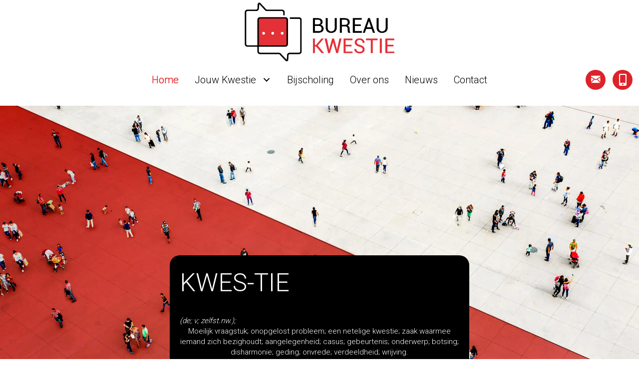

--- FILE ---
content_type: text/html; charset=UTF-8
request_url: https://kwestie.nl/
body_size: 20225
content:
<!DOCTYPE html>
<html lang="nl-NL">
<head>
<meta charset="UTF-8" />
<meta name='viewport' content='width=device-width, initial-scale=1.0' />
<meta http-equiv='X-UA-Compatible' content='IE=edge' />
<link rel="profile" href="https://gmpg.org/xfn/11" />
<title>Bureau Kwestie – Samenwerking, verandering en conflictbegeleiding</title>
<meta name='robots' content='max-image-preview:large, max-snippet:-1, max-video-preview:-1' />
<link rel="canonical" href="https://kwestie.nl/">
<meta name="description" content="Professionele begeleiding bij samenwerking, verandering, vastgelopen processen en conflicten in zorg, gemeenten en organisaties.">
<meta property="og:title" content="Bureau Kwestie – Samenwerking, verandering en conflictbegeleiding">
<meta property="og:type" content="website">
<meta property="og:image" content="https://kwestie.nl/wp-content/uploads/2023/10/icoontje-Een-goede-start.svg">
<meta property="og:image:width" content="1">
<meta property="og:image:height" content="1">
<meta property="og:image:alt" content="icoontje Een goede start">
<meta property="og:description" content="Professionele begeleiding bij samenwerking, verandering, vastgelopen processen en conflicten in zorg, gemeenten en organisaties.">
<meta property="og:url" content="https://kwestie.nl/">
<meta property="og:locale" content="nl_NL">
<meta property="og:site_name" content="Kwestie">
<meta name="twitter:card" content="summary_large_image">
<meta name="twitter:image" content="https://kwestie.nl/wp-content/uploads/2023/10/icoontje-Een-goede-start.svg">
<link rel='dns-prefetch' href='//cdnjs.cloudflare.com' />
<link rel='dns-prefetch' href='//fonts.googleapis.com' />
<link href='https://fonts.gstatic.com' crossorigin rel='preconnect' />
<link rel="alternate" type="application/rss+xml" title="Kwestie &raquo; feed" href="https://kwestie.nl/feed/" />
<link rel="alternate" type="application/rss+xml" title="Kwestie &raquo; reacties feed" href="https://kwestie.nl/comments/feed/" />
<link rel="alternate" title="oEmbed (JSON)" type="application/json+oembed" href="https://kwestie.nl/wp-json/oembed/1.0/embed?url=https%3A%2F%2Fkwestie.nl%2F" />
<link rel="alternate" title="oEmbed (XML)" type="text/xml+oembed" href="https://kwestie.nl/wp-json/oembed/1.0/embed?url=https%3A%2F%2Fkwestie.nl%2F&#038;format=xml" />
<link rel="preload" href="https://cdnjs.cloudflare.com/ajax/libs/foundicons/3.0.0/foundation-icons.woff" as="font" type="font/woff2" crossorigin="anonymous">
<link rel="preload" href="https://kwestie.nl/wp-content/plugins/bb-plugin/fonts/fontawesome/5.15.4/webfonts/fa-solid-900.woff2" as="font" type="font/woff2" crossorigin="anonymous">
<link rel="preload" href="https://kwestie.nl/wp-content/plugins/bb-plugin/fonts/fontawesome/5.15.4/webfonts/fa-regular-400.woff2" as="font" type="font/woff2" crossorigin="anonymous">
<style id='wp-img-auto-sizes-contain-inline-css'>
img:is([sizes=auto i],[sizes^="auto," i]){contain-intrinsic-size:3000px 1500px}
/*# sourceURL=wp-img-auto-sizes-contain-inline-css */
</style>

<style id='wp-emoji-styles-inline-css'>

	img.wp-smiley, img.emoji {
		display: inline !important;
		border: none !important;
		box-shadow: none !important;
		height: 1em !important;
		width: 1em !important;
		margin: 0 0.07em !important;
		vertical-align: -0.1em !important;
		background: none !important;
		padding: 0 !important;
	}
/*# sourceURL=wp-emoji-styles-inline-css */
</style>
<link rel='stylesheet' id='wp-block-library-css' href='https://kwestie.nl/wp-includes/css/dist/block-library/style.min.css?ver=9843ab6a5145437722b36e579f51283c' media='all' />
<style id='global-styles-inline-css'>
:root{--wp--preset--aspect-ratio--square: 1;--wp--preset--aspect-ratio--4-3: 4/3;--wp--preset--aspect-ratio--3-4: 3/4;--wp--preset--aspect-ratio--3-2: 3/2;--wp--preset--aspect-ratio--2-3: 2/3;--wp--preset--aspect-ratio--16-9: 16/9;--wp--preset--aspect-ratio--9-16: 9/16;--wp--preset--color--black: #000000;--wp--preset--color--cyan-bluish-gray: #abb8c3;--wp--preset--color--white: #ffffff;--wp--preset--color--pale-pink: #f78da7;--wp--preset--color--vivid-red: #cf2e2e;--wp--preset--color--luminous-vivid-orange: #ff6900;--wp--preset--color--luminous-vivid-amber: #fcb900;--wp--preset--color--light-green-cyan: #7bdcb5;--wp--preset--color--vivid-green-cyan: #00d084;--wp--preset--color--pale-cyan-blue: #8ed1fc;--wp--preset--color--vivid-cyan-blue: #0693e3;--wp--preset--color--vivid-purple: #9b51e0;--wp--preset--color--fl-heading-text: #333333;--wp--preset--color--fl-body-bg: #ffffff;--wp--preset--color--fl-body-text: #000000;--wp--preset--color--fl-accent: #de2229;--wp--preset--color--fl-accent-hover: #de2229;--wp--preset--color--fl-topbar-bg: #ffffff;--wp--preset--color--fl-topbar-text: #000000;--wp--preset--color--fl-topbar-link: #428bca;--wp--preset--color--fl-topbar-hover: #428bca;--wp--preset--color--fl-header-bg: #ffffff;--wp--preset--color--fl-header-text: #000000;--wp--preset--color--fl-header-link: #428bca;--wp--preset--color--fl-header-hover: #428bca;--wp--preset--color--fl-nav-bg: #ffffff;--wp--preset--color--fl-nav-link: #428bca;--wp--preset--color--fl-nav-hover: #428bca;--wp--preset--color--fl-content-bg: #ffffff;--wp--preset--color--fl-footer-widgets-bg: #ffffff;--wp--preset--color--fl-footer-widgets-text: #000000;--wp--preset--color--fl-footer-widgets-link: #428bca;--wp--preset--color--fl-footer-widgets-hover: #428bca;--wp--preset--color--fl-footer-bg: #ffffff;--wp--preset--color--fl-footer-text: #000000;--wp--preset--color--fl-footer-link: #428bca;--wp--preset--color--fl-footer-hover: #428bca;--wp--preset--gradient--vivid-cyan-blue-to-vivid-purple: linear-gradient(135deg,rgb(6,147,227) 0%,rgb(155,81,224) 100%);--wp--preset--gradient--light-green-cyan-to-vivid-green-cyan: linear-gradient(135deg,rgb(122,220,180) 0%,rgb(0,208,130) 100%);--wp--preset--gradient--luminous-vivid-amber-to-luminous-vivid-orange: linear-gradient(135deg,rgb(252,185,0) 0%,rgb(255,105,0) 100%);--wp--preset--gradient--luminous-vivid-orange-to-vivid-red: linear-gradient(135deg,rgb(255,105,0) 0%,rgb(207,46,46) 100%);--wp--preset--gradient--very-light-gray-to-cyan-bluish-gray: linear-gradient(135deg,rgb(238,238,238) 0%,rgb(169,184,195) 100%);--wp--preset--gradient--cool-to-warm-spectrum: linear-gradient(135deg,rgb(74,234,220) 0%,rgb(151,120,209) 20%,rgb(207,42,186) 40%,rgb(238,44,130) 60%,rgb(251,105,98) 80%,rgb(254,248,76) 100%);--wp--preset--gradient--blush-light-purple: linear-gradient(135deg,rgb(255,206,236) 0%,rgb(152,150,240) 100%);--wp--preset--gradient--blush-bordeaux: linear-gradient(135deg,rgb(254,205,165) 0%,rgb(254,45,45) 50%,rgb(107,0,62) 100%);--wp--preset--gradient--luminous-dusk: linear-gradient(135deg,rgb(255,203,112) 0%,rgb(199,81,192) 50%,rgb(65,88,208) 100%);--wp--preset--gradient--pale-ocean: linear-gradient(135deg,rgb(255,245,203) 0%,rgb(182,227,212) 50%,rgb(51,167,181) 100%);--wp--preset--gradient--electric-grass: linear-gradient(135deg,rgb(202,248,128) 0%,rgb(113,206,126) 100%);--wp--preset--gradient--midnight: linear-gradient(135deg,rgb(2,3,129) 0%,rgb(40,116,252) 100%);--wp--preset--font-size--small: 13px;--wp--preset--font-size--medium: 20px;--wp--preset--font-size--large: 36px;--wp--preset--font-size--x-large: 42px;--wp--preset--spacing--20: 0.44rem;--wp--preset--spacing--30: 0.67rem;--wp--preset--spacing--40: 1rem;--wp--preset--spacing--50: 1.5rem;--wp--preset--spacing--60: 2.25rem;--wp--preset--spacing--70: 3.38rem;--wp--preset--spacing--80: 5.06rem;--wp--preset--shadow--natural: 6px 6px 9px rgba(0, 0, 0, 0.2);--wp--preset--shadow--deep: 12px 12px 50px rgba(0, 0, 0, 0.4);--wp--preset--shadow--sharp: 6px 6px 0px rgba(0, 0, 0, 0.2);--wp--preset--shadow--outlined: 6px 6px 0px -3px rgb(255, 255, 255), 6px 6px rgb(0, 0, 0);--wp--preset--shadow--crisp: 6px 6px 0px rgb(0, 0, 0);}:where(.is-layout-flex){gap: 0.5em;}:where(.is-layout-grid){gap: 0.5em;}body .is-layout-flex{display: flex;}.is-layout-flex{flex-wrap: wrap;align-items: center;}.is-layout-flex > :is(*, div){margin: 0;}body .is-layout-grid{display: grid;}.is-layout-grid > :is(*, div){margin: 0;}:where(.wp-block-columns.is-layout-flex){gap: 2em;}:where(.wp-block-columns.is-layout-grid){gap: 2em;}:where(.wp-block-post-template.is-layout-flex){gap: 1.25em;}:where(.wp-block-post-template.is-layout-grid){gap: 1.25em;}.has-black-color{color: var(--wp--preset--color--black) !important;}.has-cyan-bluish-gray-color{color: var(--wp--preset--color--cyan-bluish-gray) !important;}.has-white-color{color: var(--wp--preset--color--white) !important;}.has-pale-pink-color{color: var(--wp--preset--color--pale-pink) !important;}.has-vivid-red-color{color: var(--wp--preset--color--vivid-red) !important;}.has-luminous-vivid-orange-color{color: var(--wp--preset--color--luminous-vivid-orange) !important;}.has-luminous-vivid-amber-color{color: var(--wp--preset--color--luminous-vivid-amber) !important;}.has-light-green-cyan-color{color: var(--wp--preset--color--light-green-cyan) !important;}.has-vivid-green-cyan-color{color: var(--wp--preset--color--vivid-green-cyan) !important;}.has-pale-cyan-blue-color{color: var(--wp--preset--color--pale-cyan-blue) !important;}.has-vivid-cyan-blue-color{color: var(--wp--preset--color--vivid-cyan-blue) !important;}.has-vivid-purple-color{color: var(--wp--preset--color--vivid-purple) !important;}.has-black-background-color{background-color: var(--wp--preset--color--black) !important;}.has-cyan-bluish-gray-background-color{background-color: var(--wp--preset--color--cyan-bluish-gray) !important;}.has-white-background-color{background-color: var(--wp--preset--color--white) !important;}.has-pale-pink-background-color{background-color: var(--wp--preset--color--pale-pink) !important;}.has-vivid-red-background-color{background-color: var(--wp--preset--color--vivid-red) !important;}.has-luminous-vivid-orange-background-color{background-color: var(--wp--preset--color--luminous-vivid-orange) !important;}.has-luminous-vivid-amber-background-color{background-color: var(--wp--preset--color--luminous-vivid-amber) !important;}.has-light-green-cyan-background-color{background-color: var(--wp--preset--color--light-green-cyan) !important;}.has-vivid-green-cyan-background-color{background-color: var(--wp--preset--color--vivid-green-cyan) !important;}.has-pale-cyan-blue-background-color{background-color: var(--wp--preset--color--pale-cyan-blue) !important;}.has-vivid-cyan-blue-background-color{background-color: var(--wp--preset--color--vivid-cyan-blue) !important;}.has-vivid-purple-background-color{background-color: var(--wp--preset--color--vivid-purple) !important;}.has-black-border-color{border-color: var(--wp--preset--color--black) !important;}.has-cyan-bluish-gray-border-color{border-color: var(--wp--preset--color--cyan-bluish-gray) !important;}.has-white-border-color{border-color: var(--wp--preset--color--white) !important;}.has-pale-pink-border-color{border-color: var(--wp--preset--color--pale-pink) !important;}.has-vivid-red-border-color{border-color: var(--wp--preset--color--vivid-red) !important;}.has-luminous-vivid-orange-border-color{border-color: var(--wp--preset--color--luminous-vivid-orange) !important;}.has-luminous-vivid-amber-border-color{border-color: var(--wp--preset--color--luminous-vivid-amber) !important;}.has-light-green-cyan-border-color{border-color: var(--wp--preset--color--light-green-cyan) !important;}.has-vivid-green-cyan-border-color{border-color: var(--wp--preset--color--vivid-green-cyan) !important;}.has-pale-cyan-blue-border-color{border-color: var(--wp--preset--color--pale-cyan-blue) !important;}.has-vivid-cyan-blue-border-color{border-color: var(--wp--preset--color--vivid-cyan-blue) !important;}.has-vivid-purple-border-color{border-color: var(--wp--preset--color--vivid-purple) !important;}.has-vivid-cyan-blue-to-vivid-purple-gradient-background{background: var(--wp--preset--gradient--vivid-cyan-blue-to-vivid-purple) !important;}.has-light-green-cyan-to-vivid-green-cyan-gradient-background{background: var(--wp--preset--gradient--light-green-cyan-to-vivid-green-cyan) !important;}.has-luminous-vivid-amber-to-luminous-vivid-orange-gradient-background{background: var(--wp--preset--gradient--luminous-vivid-amber-to-luminous-vivid-orange) !important;}.has-luminous-vivid-orange-to-vivid-red-gradient-background{background: var(--wp--preset--gradient--luminous-vivid-orange-to-vivid-red) !important;}.has-very-light-gray-to-cyan-bluish-gray-gradient-background{background: var(--wp--preset--gradient--very-light-gray-to-cyan-bluish-gray) !important;}.has-cool-to-warm-spectrum-gradient-background{background: var(--wp--preset--gradient--cool-to-warm-spectrum) !important;}.has-blush-light-purple-gradient-background{background: var(--wp--preset--gradient--blush-light-purple) !important;}.has-blush-bordeaux-gradient-background{background: var(--wp--preset--gradient--blush-bordeaux) !important;}.has-luminous-dusk-gradient-background{background: var(--wp--preset--gradient--luminous-dusk) !important;}.has-pale-ocean-gradient-background{background: var(--wp--preset--gradient--pale-ocean) !important;}.has-electric-grass-gradient-background{background: var(--wp--preset--gradient--electric-grass) !important;}.has-midnight-gradient-background{background: var(--wp--preset--gradient--midnight) !important;}.has-small-font-size{font-size: var(--wp--preset--font-size--small) !important;}.has-medium-font-size{font-size: var(--wp--preset--font-size--medium) !important;}.has-large-font-size{font-size: var(--wp--preset--font-size--large) !important;}.has-x-large-font-size{font-size: var(--wp--preset--font-size--x-large) !important;}
/*# sourceURL=global-styles-inline-css */
</style>

<style id='classic-theme-styles-inline-css'>
/*! This file is auto-generated */
.wp-block-button__link{color:#fff;background-color:#32373c;border-radius:9999px;box-shadow:none;text-decoration:none;padding:calc(.667em + 2px) calc(1.333em + 2px);font-size:1.125em}.wp-block-file__button{background:#32373c;color:#fff;text-decoration:none}
/*# sourceURL=/wp-includes/css/classic-themes.min.css */
</style>
<link rel='stylesheet' id='font-awesome-5-css' href='https://kwestie.nl/wp-content/plugins/bb-plugin/fonts/fontawesome/5.15.4/css/all.min.css?ver=2.10.0.5' media='all' />
<link rel='stylesheet' id='jquery-magnificpopup-css' href='https://kwestie.nl/wp-content/plugins/bb-plugin/css/jquery.magnificpopup.min.css?ver=2.10.0.5' media='all' />
<link rel='stylesheet' id='fl-builder-layout-2-css' href='https://kwestie.nl/wp-content/uploads/bb-plugin/cache/2-layout.css?ver=36bdbade167869994b6738228bd53848' media='all' />
<link rel='stylesheet' id='contact-form-7-css' href='https://kwestie.nl/wp-content/plugins/contact-form-7/includes/css/styles.css?ver=6.1.4' media='all' />
<link rel='stylesheet' id='bg-shce-genericons-css' href='https://kwestie.nl/wp-content/plugins/show-hidecollapse-expand/assets/css/genericons/genericons.css?ver=9843ab6a5145437722b36e579f51283c' media='all' />
<link rel='stylesheet' id='bg-show-hide-css' href='https://kwestie.nl/wp-content/plugins/show-hidecollapse-expand/assets/css/bg-show-hide.css?ver=9843ab6a5145437722b36e579f51283c' media='all' />
<link rel='stylesheet' id='foundation-icons-css' href='https://cdnjs.cloudflare.com/ajax/libs/foundicons/3.0.0/foundation-icons.css?ver=2.10.0.5' media='all' />
<link rel='stylesheet' id='fl-builder-layout-bundle-0254f3e1be5dbb7bd55b85c5a0699698-css' href='https://kwestie.nl/wp-content/uploads/bb-plugin/cache/0254f3e1be5dbb7bd55b85c5a0699698-layout-bundle.css?ver=2.10.0.5-1.5.2.1-20251125200437' media='all' />
<link rel='stylesheet' id='bb-css-grid-style-css' href='https://kwestie.nl/wp-content/plugins/bb-css-grid/css/style.css?ver=9843ab6a5145437722b36e579f51283c' media='all' />
<link rel='stylesheet' id='base-css' href='https://kwestie.nl/wp-content/themes/bb-theme/css/base.min.css?ver=1.7.19.1' media='all' />
<link rel='stylesheet' id='fl-automator-skin-css' href='https://kwestie.nl/wp-content/uploads/bb-theme/skin-6932a3f6c3c81.css?ver=1.7.19.1' media='all' />
<link rel='stylesheet' id='fl-child-theme-css' href='https://kwestie.nl/wp-content/themes/bb-theme-child/style.css?ver=9843ab6a5145437722b36e579f51283c' media='all' />
<link rel='stylesheet' id='pp-animate-css' href='https://kwestie.nl/wp-content/plugins/bbpowerpack/assets/css/animate.min.css?ver=3.5.1' media='all' />
<link rel='stylesheet' id='fl-builder-google-fonts-da12cda99c3295e5eea5bef63693aa52-css' href='//fonts.googleapis.com/css?family=Roboto%3A300%2C400%2C700%2C500&#038;ver=6.9' media='all' />
<script src="https://kwestie.nl/wp-includes/js/jquery/jquery.min.js?ver=3.7.1" id="jquery-core-js"></script>
<script src="https://kwestie.nl/wp-includes/js/jquery/jquery-migrate.min.js?ver=3.4.1" id="jquery-migrate-js"></script>
<link rel="https://api.w.org/" href="https://kwestie.nl/wp-json/" /><link rel="alternate" title="JSON" type="application/json" href="https://kwestie.nl/wp-json/wp/v2/pages/2" />		<script>
			var bb_powerpack = {
				version: '2.40.10',
				getAjaxUrl: function() { return atob( 'aHR0cHM6Ly9rd2VzdGllLm5sL3dwLWFkbWluL2FkbWluLWFqYXgucGhw' ); },
				callback: function() {},
				mapMarkerData: {},
				post_id: '2',
				search_term: '',
				current_page: 'https://kwestie.nl/',
				conditionals: {
					is_front_page: true,
					is_home: false,
					is_archive: false,
					current_post_type: '',
					is_tax: false,
										is_author: false,
					current_author: false,
					is_search: false,
									}
			};
		</script>
		<link rel="icon" href="https://kwestie.nl/wp-content/uploads/2023/10/favicon.png" sizes="32x32" />
<link rel="icon" href="https://kwestie.nl/wp-content/uploads/2023/10/favicon.png" sizes="192x192" />
<link rel="apple-touch-icon" href="https://kwestie.nl/wp-content/uploads/2023/10/favicon.png" />
<meta name="msapplication-TileImage" content="https://kwestie.nl/wp-content/uploads/2023/10/favicon.png" />
		<style id="wp-custom-css">
			nav > ul > li.current_page_item > a {text-shadow:0px 0px 1px #de2229;}

nav > ul > li:hover {text-shadow:0px 0px 1px #de2229;}
nav > ul > li > ul.sub-menu > li {text-shadow:none;}

#ws-head-icons .pp-social-icons .pp-social-icon {border: 2px solid #fff;
  border-radius: 50px;}

.fl-theme-builder-header-scrolled {
  background:#fff;
  background-color:#fff;
  border-top-width:1px;
  border-bottom-width:1px;
  box-shadow:0 0 29px 1px rgba(45,46,131,.17);
	z-index:999999 !important;
}
.fl-theme-builder-header-scrolled #ws-head-icons {margin-bottom:16px;}

/*CSS for Off-Canvas Menu Type*/
.pp-menu-logo-extra-offcanvas{
    position: absolute;
	  top:20px;
	  left:58px;
    z-index:1;
}

/*CSS for the Logo Image*/
.pp-menu-logo{
  width:120px;
}

.zindex1 .fl-photo{z-index:100}
.zindex2 .fl-photo {z-index:10}
.zindex3 .fl-photo{z-index:1}

ul#menu-kwesties {
	display: flex;
  flex-wrap: nowrap;
  align-items: stretch;
  list-style-type: none;
  margin: 0;
  padding: 0;}

ul#menu-kwesties li {
  flex: 1;
  text-align: center;
}
ul#menu-kwesties li a {
	border-radius:10px;	
	margin-right:10px	
}
ul#menu-kwesties li:last-child a {
	margin-right:0px	
}

#kwestie-menu-mob li a {
	border-radius:10px;
}

.fl-col-group .fl-col.zindex10 .fl-col-content {z-index:1;}
.fl-col-group .fl-col.zindex99 .fl-col-content 
{z-index:9999;}


#ws-prog .pp-content-post:nth-child(odd) {
  background: #fff;
	border:1px solid #ccc;
}

a.wsbutton {color:#de2229 !important}

#ws-prog .pp-content-post-grid .pp-content-grid-post:last-child {
background:#de2229;	
color:#fff;	
}
#ws-prog .pp-content-post-grid .pp-content-grid-post:last-child h3.ws-title, #ws-prog .pp-content-post-grid .pp-content-grid-post:last-child h4.ws-dag {display:none;}

#ws-prog .pp-content-post-grid .pp-content-grid-post:last-child .ws-post {
font-size:18px;

}

#ws-prog .pp-content-post-grid .pp-content-grid-post:last-child .ws-post a:first-child {
pointer-events:none;
}
#ws-prog .pp-content-post-grid .pp-content-grid-post:last-child .ws-post a {color:#fff;}


#ws-prog .pp-content-post-grid .pp-content-grid-post:last-child .ws-post .fl-icon-group {padding-right:0px;display:inline;
}
#ws-prog .pp-content-post-grid .pp-content-grid-post:last-child .ws-post .fl-icon-group a {
	pointer-events:auto;	
}


#ws-prog .pp-content-post-grid .pp-content-grid-post:last-child .ws-post .fl-icon  i {
background:#fff;width:40px;height:40px ;border-radius:100px;padding:10px;margin:0px 10px;text-align:center;
}

#ws-prog .pp-content-post-grid .pp-content-grid-post:last-child .ws-post
.fl-icon i::before {color:#de2229;font-size:22px;}
		</style>
		</head>
<body data-rsssl=1 class="home wp-singular page-template-default page page-id-2 wp-theme-bb-theme wp-child-theme-bb-theme-child fl-builder fl-builder-2-10-0-5 fl-themer-1-5-2-1-20251125200437 fl-theme-1-7-19-1 fl-no-js fl-theme-builder-header fl-theme-builder-header-header fl-theme-builder-footer fl-theme-builder-footer-footer fl-framework-base fl-preset-default fl-full-width fl-search-active">
<a aria-label="Spring naar content" class="fl-screen-reader-text" href="#fl-main-content">Spring naar content</a><div class="fl-page">
	<header class="fl-builder-content fl-builder-content-12 fl-builder-global-templates-locked" data-post-id="12" data-type="header" data-sticky="1" data-sticky-on="all" data-sticky-breakpoint="medium" data-shrink="1" data-overlay="0" data-overlay-bg="transparent" data-shrink-image-height="50px" role="banner" itemscope="itemscope" itemtype="http://schema.org/WPHeader"><div class="fl-row fl-row-full-width fl-row-bg-color fl-node-4q7wcgnd9j3s fl-row-default-height fl-row-align-center fl-visible-desktop fl-visible-large fl-visible-medium" data-node="4q7wcgnd9j3s">
	<div class="fl-row-content-wrap">
						<div class="fl-row-content fl-row-fixed-width fl-node-content">
		
<div class="fl-col-group fl-node-3b5payfn8vuo fl-col-group-equal-height fl-col-group-align-center" data-node="3b5payfn8vuo">
			<div class="fl-col fl-node-e2vht6yilpbk fl-col-bg-color" data-node="e2vht6yilpbk">
	<div class="fl-col-content fl-node-content"><div class="fl-module fl-module-photo fl-node-xta95pd30kg8" data-node="xta95pd30kg8">
	<div class="fl-module-content fl-node-content">
		<div role="figure" class="fl-photo fl-photo-align-center">
	<div class="fl-photo-content fl-photo-img-png">
				<a href="/" target="_self" itemprop="url">
				<img loading="lazy" decoding="async" class="fl-photo-img wp-image-7 size-full" src="https://kwestie.nl/wp-content/uploads/2023/10/Logo-Bureau-Kwestie.png" alt="Logo Bureau Kwestie" height="423" width="1076" title="Logo Bureau Kwestie"  data-no-lazy="1" itemprop="image" srcset="https://kwestie.nl/wp-content/uploads/2023/10/Logo-Bureau-Kwestie.png 1076w, https://kwestie.nl/wp-content/uploads/2023/10/Logo-Bureau-Kwestie-300x118.png 300w, https://kwestie.nl/wp-content/uploads/2023/10/Logo-Bureau-Kwestie-1024x403.png 1024w, https://kwestie.nl/wp-content/uploads/2023/10/Logo-Bureau-Kwestie-768x302.png 768w" sizes="auto, (max-width: 1076px) 100vw, 1076px" />
				</a>
					</div>
	</div>
	</div>
</div>
</div>
</div>
	</div>
		</div>
	</div>
</div>
<div class="fl-row fl-row-full-width fl-row-bg-color fl-node-rnxztgbsca21 fl-row-default-height fl-row-align-center fl-visible-desktop fl-visible-large fl-visible-medium bb-css-grid" data-node="rnxztgbsca21">
	<div class="fl-row-content-wrap">
						<div class="fl-row-content fl-row-full-width fl-node-content">
		
<div class="fl-col-group fl-node-9eybvn2z8lm6" data-node="9eybvn2z8lm6">
			<div class="fl-col fl-node-t15ou4gzxdyb fl-col-bg-color" data-node="t15ou4gzxdyb">
	<div class="fl-col-content fl-node-content"></div>
</div>
	</div>

<div class="fl-col-group fl-node-0lj1x4amkrqo" data-node="0lj1x4amkrqo">
			<div class="fl-col fl-node-wnkulje3graf fl-col-bg-color" data-node="wnkulje3graf">
	<div class="fl-col-content fl-node-content"><div class="fl-module fl-module-pp-advanced-menu fl-node-7zbd0jnw8pfl fl-visible-desktop fl-visible-large fl-visible-medium" data-node="7zbd0jnw8pfl">
	<div class="fl-module-content fl-node-content">
					<div class="pp-advanced-menu-mobile">
			<button class="pp-advanced-menu-mobile-toggle hamburger" tabindex="0" aria-label="Menu" aria-expanded="false">
				<div class="pp-hamburger"><div class="pp-hamburger-box"><div class="pp-hamburger-inner"></div></div></div>			</button>
			</div>
			<div class="pp-advanced-menu pp-advanced-menu-accordion-collapse pp-menu-default pp-menu-align-center pp-menu-position-below">
   	   	<div class="pp-clear"></div>
	<nav class="pp-menu-nav" aria-label="Menu" itemscope="itemscope" itemtype="https://schema.org/SiteNavigationElement">
		<ul id="menu-mainmenu" class="menu pp-advanced-menu-horizontal pp-toggle-arrows"><li id="menu-item-17" class="menu-item menu-item-type-post_type menu-item-object-page menu-item-home current-menu-item page_item page-item-2 current_page_item"><a href="https://kwestie.nl/" aria-current="page"><span class="menu-item-text">Home</span></a></li><li id="menu-item-116" class="menu-item menu-item-type-post_type menu-item-object-page menu-item-has-children pp-has-submenu"><div class="pp-has-submenu-container"><a href="https://kwestie.nl/jouw-kwestie/"><span class="menu-item-text">Jouw Kwestie<span class="pp-menu-toggle" tabindex="0" aria-expanded="false" aria-label="Jouw Kwestie: submenu" role="button"></span></span></a></div><ul class="sub-menu">	<li id="menu-item-176" class="menu-item menu-item-type-post_type menu-item-object-page"><a href="https://kwestie.nl/een-kartrekker/"><span class="menu-item-text">Een kartrekker</span></a></li>	<li id="menu-item-175" class="menu-item menu-item-type-post_type menu-item-object-page"><a href="https://kwestie.nl/een-analyse/"><span class="menu-item-text">Een analyse</span></a></li>	<li id="menu-item-174" class="menu-item menu-item-type-post_type menu-item-object-page"><a href="https://kwestie.nl/een-dialoog/"><span class="menu-item-text">Een dialoog</span></a></li>	<li id="menu-item-173" class="menu-item menu-item-type-post_type menu-item-object-page"><a href="https://kwestie.nl/een-mediator/"><span class="menu-item-text">Een mediator</span></a></li></ul></li><li id="menu-item-199" class="menu-item menu-item-type-post_type menu-item-object-page"><a href="https://kwestie.nl/bijscholing/"><span class="menu-item-text">Bijscholing</span></a></li><li id="menu-item-204" class="menu-item menu-item-type-post_type menu-item-object-page"><a href="https://kwestie.nl/over-ons/"><span class="menu-item-text">Over ons</span></a></li><li id="menu-item-417" class="menu-item menu-item-type-post_type menu-item-object-page"><a href="https://kwestie.nl/nieuws/"><span class="menu-item-text">Nieuws</span></a></li><li id="menu-item-216" class="menu-item menu-item-type-post_type menu-item-object-page"><a href="https://kwestie.nl/contact/"><span class="menu-item-text">Contact</span></a></li></ul>	</nav>
</div>
<script type="text/html" id="pp-menu-7zbd0jnw8pfl"><div class="pp-advanced-menu pp-advanced-menu-accordion-collapse off-canvas pp-menu-position-below">
	<div class="pp-clear"></div>
	<nav class="pp-menu-nav pp-off-canvas-menu pp-menu-left" aria-label="Menu" itemscope="itemscope" itemtype="https://schema.org/SiteNavigationElement">
		<a href="javascript:void(0)" class="pp-menu-close-btn" aria-label="Close the menu" role="button">×</a>
		<ul id="menu-mainmenu-1" class="menu pp-advanced-menu-horizontal pp-toggle-arrows"><li id="menu-item-17" class="menu-item menu-item-type-post_type menu-item-object-page menu-item-home current-menu-item page_item page-item-2 current_page_item"><a href="https://kwestie.nl/" aria-current="page"><span class="menu-item-text">Home</span></a></li><li id="menu-item-116" class="menu-item menu-item-type-post_type menu-item-object-page menu-item-has-children pp-has-submenu"><div class="pp-has-submenu-container"><a href="https://kwestie.nl/jouw-kwestie/"><span class="menu-item-text">Jouw Kwestie<span class="pp-menu-toggle" tabindex="0" aria-expanded="false" aria-label="Jouw Kwestie: submenu" role="button"></span></span></a></div><ul class="sub-menu">	<li id="menu-item-176" class="menu-item menu-item-type-post_type menu-item-object-page"><a href="https://kwestie.nl/een-kartrekker/"><span class="menu-item-text">Een kartrekker</span></a></li>	<li id="menu-item-175" class="menu-item menu-item-type-post_type menu-item-object-page"><a href="https://kwestie.nl/een-analyse/"><span class="menu-item-text">Een analyse</span></a></li>	<li id="menu-item-174" class="menu-item menu-item-type-post_type menu-item-object-page"><a href="https://kwestie.nl/een-dialoog/"><span class="menu-item-text">Een dialoog</span></a></li>	<li id="menu-item-173" class="menu-item menu-item-type-post_type menu-item-object-page"><a href="https://kwestie.nl/een-mediator/"><span class="menu-item-text">Een mediator</span></a></li></ul></li><li id="menu-item-199" class="menu-item menu-item-type-post_type menu-item-object-page"><a href="https://kwestie.nl/bijscholing/"><span class="menu-item-text">Bijscholing</span></a></li><li id="menu-item-204" class="menu-item menu-item-type-post_type menu-item-object-page"><a href="https://kwestie.nl/over-ons/"><span class="menu-item-text">Over ons</span></a></li><li id="menu-item-417" class="menu-item menu-item-type-post_type menu-item-object-page"><a href="https://kwestie.nl/nieuws/"><span class="menu-item-text">Nieuws</span></a></li><li id="menu-item-216" class="menu-item menu-item-type-post_type menu-item-object-page"><a href="https://kwestie.nl/contact/"><span class="menu-item-text">Contact</span></a></li></ul>	</nav>
</div>
</script>	</div>
</div>
</div>
</div>
	</div>

<div class="fl-col-group fl-node-qnmali0t68xr" data-node="qnmali0t68xr">
			<div class="fl-col fl-node-rvi6cqluas47 fl-col-bg-color" data-node="rvi6cqluas47">
	<div class="fl-col-content fl-node-content"><div id="ws-head-icons" class="fl-module fl-module-pp-social-icons fl-node-qrskj69vl3mt" data-node="qrskj69vl3mt">
	<div class="fl-module-content fl-node-content">
		
<div class="pp-social-icons pp-social-icons-horizontal">
	<span class="pp-social-icon" itemscope itemtype="https://schema.org/Organization">
		<link itemprop="url" href="https://kwestie.nl">
		<a itemprop="sameAs" href="mailto:info@kwestie.nl" target="_self" title="" aria-label="" role="button">
							<i class="fi-mail"></i>
					</a>
	</span>
		<span class="pp-social-icon" itemscope itemtype="https://schema.org/Organization">
		<link itemprop="url" href="https://kwestie.nl">
		<a itemprop="sameAs" href="tel:0031613191828" target="_self" title="" aria-label="" role="button">
							<i class="fas fa-mobile-alt"></i>
					</a>
	</span>
	</div>
	</div>
</div>
</div>
</div>
	</div>
		</div>
	</div>
</div>
<div class="fl-row fl-row-full-width fl-row-bg-color fl-node-g3tqrd946ofc fl-row-default-height fl-row-align-center fl-visible-mobile" data-node="g3tqrd946ofc">
	<div class="fl-row-content-wrap">
						<div class="fl-row-content fl-row-fixed-width fl-node-content">
		
<div class="fl-col-group fl-node-sikhgj574zbq" data-node="sikhgj574zbq">
			<div class="fl-col fl-node-by7ujrhzxim1 fl-col-bg-color fl-col-has-cols" data-node="by7ujrhzxim1">
	<div class="fl-col-content fl-node-content">
<div class="fl-col-group fl-node-a2hpnd7we86i fl-col-group-nested fl-col-group-equal-height fl-col-group-align-center fl-col-group-custom-width" data-node="a2hpnd7we86i">
			<div class="fl-col fl-node-8lnucv4dw6ab fl-col-bg-color fl-col-small-custom-width" data-node="8lnucv4dw6ab">
	<div class="fl-col-content fl-node-content"><div class="fl-module fl-module-photo fl-node-feg7kx9wv1yz" data-node="feg7kx9wv1yz">
	<div class="fl-module-content fl-node-content">
		<div role="figure" class="fl-photo fl-photo-align-center">
	<div class="fl-photo-content fl-photo-img-png">
				<a href="/" target="_self" itemprop="url">
				<img loading="lazy" decoding="async" class="fl-photo-img wp-image-7 size-full" src="https://kwestie.nl/wp-content/uploads/2023/10/Logo-Bureau-Kwestie.png" alt="Logo Bureau Kwestie" height="423" width="1076" title="Logo Bureau Kwestie"  data-no-lazy="1" itemprop="image" srcset="https://kwestie.nl/wp-content/uploads/2023/10/Logo-Bureau-Kwestie.png 1076w, https://kwestie.nl/wp-content/uploads/2023/10/Logo-Bureau-Kwestie-300x118.png 300w, https://kwestie.nl/wp-content/uploads/2023/10/Logo-Bureau-Kwestie-1024x403.png 1024w, https://kwestie.nl/wp-content/uploads/2023/10/Logo-Bureau-Kwestie-768x302.png 768w" sizes="auto, (max-width: 1076px) 100vw, 1076px" />
				</a>
					</div>
	</div>
	</div>
</div>
</div>
</div>
			<div class="fl-col fl-node-5eswmpo1n3jq fl-col-bg-color fl-col-small fl-col-small-custom-width" data-node="5eswmpo1n3jq">
	<div class="fl-col-content fl-node-content"><div id="offcanvas_menu" class="fl-module fl-module-pp-advanced-menu fl-node-sl9vtm537y12 fl-visible-mobile" data-node="sl9vtm537y12">
	<div class="fl-module-content fl-node-content">
					<div class="pp-advanced-menu-mobile">
			<button class="pp-advanced-menu-mobile-toggle hamburger" tabindex="0" aria-label="Menu" aria-expanded="false">
				<div class="pp-hamburger"><div class="pp-hamburger-box"><div class="pp-hamburger-inner"></div></div></div>			</button>
			</div>
			<div class="pp-advanced-menu pp-advanced-menu-accordion-collapse pp-menu-default pp-menu-align-right pp-menu-position-below">
   	   	<div class="pp-clear"></div>
	<nav class="pp-menu-nav" aria-label="Menu" itemscope="itemscope" itemtype="https://schema.org/SiteNavigationElement">
			<div class="pp-menu-logo-extra-offcanvas">
		<div class="pp-menu-logo-container">
			<a href="https://wisch.nl" target="_self">
				<img decoding="async" class="pp-menu-logo" src="https://kwestie.nl/wp-content/uploads/2023/10/Logo-Bureau-Kwestie.png" alt="Logo bureau kwestie" title="Logo bureau kwestie" >
				</a>
		</div>
	</div>
	<ul id="menu-mainmenu-2" class="menu pp-advanced-menu-horizontal pp-toggle-arrows"><li id="menu-item-17" class="menu-item menu-item-type-post_type menu-item-object-page menu-item-home current-menu-item page_item page-item-2 current_page_item"><a href="https://kwestie.nl/" aria-current="page"><span class="menu-item-text">Home</span></a></li><li id="menu-item-116" class="menu-item menu-item-type-post_type menu-item-object-page menu-item-has-children pp-has-submenu"><div class="pp-has-submenu-container"><a href="https://kwestie.nl/jouw-kwestie/"><span class="menu-item-text">Jouw Kwestie<span class="pp-menu-toggle" tabindex="0" aria-expanded="false" aria-label="Jouw Kwestie: submenu" role="button"></span></span></a></div><ul class="sub-menu">	<li id="menu-item-176" class="menu-item menu-item-type-post_type menu-item-object-page"><a href="https://kwestie.nl/een-kartrekker/"><span class="menu-item-text">Een kartrekker</span></a></li>	<li id="menu-item-175" class="menu-item menu-item-type-post_type menu-item-object-page"><a href="https://kwestie.nl/een-analyse/"><span class="menu-item-text">Een analyse</span></a></li>	<li id="menu-item-174" class="menu-item menu-item-type-post_type menu-item-object-page"><a href="https://kwestie.nl/een-dialoog/"><span class="menu-item-text">Een dialoog</span></a></li>	<li id="menu-item-173" class="menu-item menu-item-type-post_type menu-item-object-page"><a href="https://kwestie.nl/een-mediator/"><span class="menu-item-text">Een mediator</span></a></li></ul></li><li id="menu-item-199" class="menu-item menu-item-type-post_type menu-item-object-page"><a href="https://kwestie.nl/bijscholing/"><span class="menu-item-text">Bijscholing</span></a></li><li id="menu-item-204" class="menu-item menu-item-type-post_type menu-item-object-page"><a href="https://kwestie.nl/over-ons/"><span class="menu-item-text">Over ons</span></a></li><li id="menu-item-417" class="menu-item menu-item-type-post_type menu-item-object-page"><a href="https://kwestie.nl/nieuws/"><span class="menu-item-text">Nieuws</span></a></li><li id="menu-item-216" class="menu-item menu-item-type-post_type menu-item-object-page"><a href="https://kwestie.nl/contact/"><span class="menu-item-text">Contact</span></a></li></ul>	</nav>
</div>
<script type="text/html" id="pp-menu-sl9vtm537y12"><div class="pp-advanced-menu pp-advanced-menu-accordion-collapse off-canvas pp-menu-position-below">
	<div class="pp-clear"></div>
	<nav class="pp-menu-nav pp-off-canvas-menu pp-menu-left" aria-label="Menu" itemscope="itemscope" itemtype="https://schema.org/SiteNavigationElement">
		<a href="javascript:void(0)" class="pp-menu-close-btn" aria-label="Close the menu" role="button">×</a>
			<div class="pp-menu-logo-extra-offcanvas">
		<div class="pp-menu-logo-container">
			<a href="https://wisch.nl" target="_self">
				<img decoding="async" class="pp-menu-logo" src="https://kwestie.nl/wp-content/uploads/2023/10/Logo-Bureau-Kwestie.png" alt="Logo bureau kwestie" title="Logo bureau kwestie" >
				</a>
		</div>
	</div>
	<ul id="menu-mainmenu-3" class="menu pp-advanced-menu-horizontal pp-toggle-arrows"><li id="menu-item-17" class="menu-item menu-item-type-post_type menu-item-object-page menu-item-home current-menu-item page_item page-item-2 current_page_item"><a href="https://kwestie.nl/" aria-current="page"><span class="menu-item-text">Home</span></a></li><li id="menu-item-116" class="menu-item menu-item-type-post_type menu-item-object-page menu-item-has-children pp-has-submenu"><div class="pp-has-submenu-container"><a href="https://kwestie.nl/jouw-kwestie/"><span class="menu-item-text">Jouw Kwestie<span class="pp-menu-toggle" tabindex="0" aria-expanded="false" aria-label="Jouw Kwestie: submenu" role="button"></span></span></a></div><ul class="sub-menu">	<li id="menu-item-176" class="menu-item menu-item-type-post_type menu-item-object-page"><a href="https://kwestie.nl/een-kartrekker/"><span class="menu-item-text">Een kartrekker</span></a></li>	<li id="menu-item-175" class="menu-item menu-item-type-post_type menu-item-object-page"><a href="https://kwestie.nl/een-analyse/"><span class="menu-item-text">Een analyse</span></a></li>	<li id="menu-item-174" class="menu-item menu-item-type-post_type menu-item-object-page"><a href="https://kwestie.nl/een-dialoog/"><span class="menu-item-text">Een dialoog</span></a></li>	<li id="menu-item-173" class="menu-item menu-item-type-post_type menu-item-object-page"><a href="https://kwestie.nl/een-mediator/"><span class="menu-item-text">Een mediator</span></a></li></ul></li><li id="menu-item-199" class="menu-item menu-item-type-post_type menu-item-object-page"><a href="https://kwestie.nl/bijscholing/"><span class="menu-item-text">Bijscholing</span></a></li><li id="menu-item-204" class="menu-item menu-item-type-post_type menu-item-object-page"><a href="https://kwestie.nl/over-ons/"><span class="menu-item-text">Over ons</span></a></li><li id="menu-item-417" class="menu-item menu-item-type-post_type menu-item-object-page"><a href="https://kwestie.nl/nieuws/"><span class="menu-item-text">Nieuws</span></a></li><li id="menu-item-216" class="menu-item menu-item-type-post_type menu-item-object-page"><a href="https://kwestie.nl/contact/"><span class="menu-item-text">Contact</span></a></li></ul>	</nav>
</div>
</script>	</div>
</div>
</div>
</div>
	</div>
</div>
</div>
	</div>
		</div>
	</div>
</div>
</header>	<div id="fl-main-content" class="fl-page-content" itemprop="mainContentOfPage" role="main">

		
<div class="fl-content-full container">
	<div class="row">
		<div class="fl-content col-md-12">
			<article class="fl-post post-2 page type-page status-publish hentry" id="fl-post-2">

			<div class="fl-post-content clearfix" itemprop="text">
		<div class="fl-builder-content fl-builder-content-2 fl-builder-content-primary fl-builder-global-templates-locked" data-post-id="2"><div class="fl-row fl-row-full-width fl-row-bg-photo fl-node-li8xopmr2z1v fl-row-default-height fl-row-align-center" data-node="li8xopmr2z1v">
	<div class="fl-row-content-wrap">
						<div class="fl-row-content fl-row-fixed-width fl-node-content">
		
<div class="fl-col-group fl-node-3jfn0wb6s5mv" data-node="3jfn0wb6s5mv">
			<div class="fl-col fl-node-e6acxlvdbhu2 fl-col-bg-color" data-node="e6acxlvdbhu2">
	<div class="fl-col-content fl-node-content"><div class="fl-module fl-module-rich-text fl-node-tfsgwdk1z7h2" data-node="tfsgwdk1z7h2">
	<div class="fl-module-content fl-node-content">
		<div class="fl-rich-text">
	<h2 style="display: inline; font-weight: 300; font-size: 50px;">KWES-TIE</h2>
<p>&nbsp;</p>
<p style="display: inline; text-align: center;"><em>(de; v; zelfst.nw.);</em></p>
</div>
	</div>
</div>
<div class="fl-module fl-module-rich-text fl-node-cfaljxih7g04" data-node="cfaljxih7g04">
	<div class="fl-module-content fl-node-content">
		<div class="fl-rich-text">
	<p style="text-align: center;">Moeilijk vraagstuk; onopgelost probleem; een netelige kwestie; zaak waarmee iemand zich bezighoudt; aangelegenheid; casus; gebeurtenis; onderwerp; botsing; disharmonie; geding; onvrede; verdeeldheid; wrijving.</p>
</div>
	</div>
</div>
</div>
</div>
	</div>
		</div>
	</div>
</div>
<div class="fl-row fl-row-full-width fl-row-bg-none fl-node-43dj5xpuownk fl-row-default-height fl-row-align-center fl-row-has-layers" data-node="43dj5xpuownk">
	<div class="fl-row-content-wrap">
				<div class="fl-builder-layer fl-builder-shape-layer fl-builder-top-edge-layer fl-builder-shape-triangle">
	<svg alt role="img" class="fl-builder-layer-align-top-center" viewBox="0 0 50 34" preserveAspectRatio="none">
		<title>Row triangle Shape</title>
		<desc>Decorative svg added to top</desc>
		<defs>
				</defs>

		<g class="fl-shape-content">
			<polygon class="fl-shape" points="25,34 0,0 50,0"></polygon>
		</g>
	</svg>
</div>
		<div class="fl-row-content fl-row-fixed-width fl-node-content">
		
<div class="fl-col-group fl-node-lpzchonig7tv" data-node="lpzchonig7tv">
			<div class="fl-col fl-node-nq53a1c7uwz2 fl-col-bg-color" data-node="nq53a1c7uwz2">
	<div class="fl-col-content fl-node-content"><div class="fl-module fl-module-heading fl-node-1r9e3gvfpcuh" data-node="1r9e3gvfpcuh">
	<div class="fl-module-content fl-node-content">
		<h2 class="fl-heading">
		<span class="fl-heading-text">WAT IS JOUW KWESTIE?</span>
	</h2>
	</div>
</div>
<div class="fl-module fl-module-rich-text fl-node-h6po90tedjbn" data-node="h6po90tedjbn">
	<div class="fl-module-content fl-node-content">
		<div class="fl-rich-text">
	<p style="text-align: center;">Je wilt iets een vliegende start geven, een gesprek vraagt meer diepgang, jullie komen er samen niet goed uit of je krijgt niet scherp wat er precies in de weg staat. Soms is er al een idee van wat nodig is, maar ontbreekt het aan tijd, overzicht of draagvlak - of is tijdelijke leiding nodig om verder te komen. En soms is het gewoon verstandiger om er een onafhankelijke, ervaren partij bij te halen.</p>
<p style="text-align: center;">De kwesties waarmee mensen bij ons komen gaan vrijwel altijd over verandering, samenwerking en afstemming. Binnen teams, tussen afdelingen, over organisatie- en domeingrenzen heen, óf tussen mensen die elkaar nodig hebben maar zijn vastgelopen. Wij werken voor zorginstellingen, gemeenten en organisaties waarin samenwerking, afstemming en verandering een centrale rol spelen.</p>
<p style="text-align: center;">Afhankelijk van wat er speelt, vraagt jouw kwestie om tijdelijke sturing, een scherpe gespreksleider, een grondige analyse of mediation.</p>
<h5 style="text-align: center;"><strong><br />
</strong>Wil je een goede start, kan het misschien beter of moet het anders?<br />
<a href="tel:0031613191828">Bel</a> of <a href="mailto:info@kwestie.nl">mail</a> ons met jouw vraag. We denken graag met je mee.</h5>
</div>
	</div>
</div>
</div>
</div>
	</div>
		</div>
	</div>
</div>
<div class="fl-row fl-row-full-width fl-row-bg-none fl-node-zbqy0mc2vwi5 fl-row-default-height fl-row-align-center" data-node="zbqy0mc2vwi5">
	<div class="fl-row-content-wrap">
						<div class="fl-row-content fl-row-fixed-width fl-node-content">
		
<div class="fl-col-group fl-node-hfxeq70uoy3a fl-col-group-equal-height fl-col-group-align-top" data-node="hfxeq70uoy3a">
			<div class="fl-col fl-node-b3uo75fgtj10 fl-col-bg-color fl-col-small" data-node="b3uo75fgtj10">
	<div class="fl-col-content fl-node-content"><div class="fl-module fl-module-photo fl-node-hxmcldrtub76" data-node="hxmcldrtub76">
	<div class="fl-module-content fl-node-content">
		<div role="figure" class="fl-photo fl-photo-align-center">
	<div class="fl-photo-content fl-photo-img-svg">
				<img loading="lazy" decoding="async" class="fl-photo-img wp-image-39 size-full" src="https://kwestie.nl/wp-content/uploads/2023/10/icoontje-Een-goede-start.svg" alt="Icoontje Een goede start" height="0" width="0" title="icoontje Een goede start"  itemprop="image" />
					</div>
	</div>
	</div>
</div>
<div class="fl-module fl-module-photo fl-node-pkil3ysuqeam" data-node="pkil3ysuqeam">
	<div class="fl-module-content fl-node-content">
		<div role="figure" class="fl-photo fl-photo-align-center">
	<div class="fl-photo-content fl-photo-img-svg">
				<img loading="lazy" decoding="async" class="fl-photo-img wp-image-39 size-full" src="https://kwestie.nl/wp-content/uploads/2023/10/icoontje-Een-goede-start.svg" alt="Icoontje Een goede start" height="0" width="0" title="icoontje Een goede start"  itemprop="image" />
					</div>
	</div>
	</div>
</div>
<div class="fl-module fl-module-heading fl-node-15nmblo6dzvt" data-node="15nmblo6dzvt">
	<div class="fl-module-content fl-node-content">
		<h4 class="fl-heading">
		<span class="fl-heading-text">Een goede start</span>
	</h4>
	</div>
</div>
<div class="fl-module fl-module-rich-text fl-node-r1ipo5ndc9k2" data-node="r1ipo5ndc9k2">
	<div class="fl-module-content fl-node-content">
		<div class="fl-rich-text">
	<p style="text-align: center;">Je staat samen aan het begin van een verandering of iets nieuws. De opgave moet nog verder vorm krijgen of opnieuw besproken worden. Jullie zijn samen verantwoordelijk dat het slaagt. Daarom zoek je iemand die perspectieven verbindt, belangen overbrugt en doelgericht en met focus het voortouw neemt.</p>
</div>
	</div>
</div>
</div>
</div>
			<div class="fl-col fl-node-s7xawijlhbc9 fl-col-bg-color fl-col-small" data-node="s7xawijlhbc9">
	<div class="fl-col-content fl-node-content"><div class="fl-module fl-module-photo fl-node-wjryc4dmep68" data-node="wjryc4dmep68">
	<div class="fl-module-content fl-node-content">
		<div role="figure" class="fl-photo fl-photo-align-center">
	<div class="fl-photo-content fl-photo-img-svg">
				<img loading="lazy" decoding="async" class="fl-photo-img wp-image-40 size-full" src="https://kwestie.nl/wp-content/uploads/2023/10/icoontje-Het-kan-beter.svg" alt="Icoontje Het kan beter" height="0" width="0" title="icoontje Het kan beter"  itemprop="image" />
					</div>
	</div>
	</div>
</div>
<div class="fl-module fl-module-heading fl-node-1a2ujz3vbdkc" data-node="1a2ujz3vbdkc">
	<div class="fl-module-content fl-node-content">
		<h4 class="fl-heading">
		<span class="fl-heading-text">Het kan beter</span>
	</h4>
	</div>
</div>
<div class="fl-module fl-module-rich-text fl-node-3dwcge0on9yk" data-node="3dwcge0on9yk">
	<div class="fl-module-content fl-node-content">
		<div class="fl-rich-text">
	<p style="text-align: center;">Afstemmen op elkaar en blijven doorontwikkelen is nodig als je samen verantwoordelijk bent voor een resultaat. Je wilt eruit halen wat erin zit en keuzes maken die het doel én ieders blik goed recht doen. Een goed begeleid gesprek of gerichte bijscholing geeft inzicht, inspiratie en bovenal weer nieuwe energie.</p>
</div>
	</div>
</div>
</div>
</div>
			<div class="fl-col fl-node-0v45csa3tljb fl-col-bg-color fl-col-small" data-node="0v45csa3tljb">
	<div class="fl-col-content fl-node-content"><div class="fl-module fl-module-photo fl-node-ceoij14qwdbf" data-node="ceoij14qwdbf">
	<div class="fl-module-content fl-node-content">
		<div role="figure" class="fl-photo fl-photo-align-center">
	<div class="fl-photo-content fl-photo-img-svg">
				<img loading="lazy" decoding="async" class="fl-photo-img wp-image-41 size-full" src="https://kwestie.nl/wp-content/uploads/2023/10/icoontje-Het-moet-anders.svg" alt="Icoontje Het moet anders" height="0" width="0" title="icoontje Het moet anders"  itemprop="image" />
					</div>
	</div>
	</div>
</div>
<div class="fl-module fl-module-heading fl-node-c5sh8eu3xog6" data-node="c5sh8eu3xog6">
	<div class="fl-module-content fl-node-content">
		<h4 class="fl-heading">
		<span class="fl-heading-text">Het moet anders</span>
	</h4>
	</div>
</div>
<div class="fl-module fl-module-rich-text fl-node-0pmnj8id3ysq" data-node="0pmnj8id3ysq">
	<div class="fl-module-content fl-node-content">
		<div class="fl-rich-text">
	<p style="text-align: center;">Ondanks de inzet is de situatie niet zoals gewenst. Er is sprake van een impasse, er zijn conflicten of ze liggen op de loer. Je wilt dit graag doorbreken, maar hebt niet de positie of weet niet meer hoe. Dan is het tijd voor een pas op de plaats, een zorgvuldige analyse en een gezamenlijke zoektocht naar een oplossing die echt werkt.</p>
</div>
	</div>
</div>
</div>
</div>
	</div>
		</div>
	</div>
</div>
<div class="fl-row fl-row-full-width fl-row-bg-color fl-node-079qag4d5rc3 fl-row-default-height fl-row-align-center" data-node="079qag4d5rc3">
	<div class="fl-row-content-wrap">
						<div class="fl-row-content fl-row-fixed-width fl-node-content">
		
<div class="fl-col-group fl-node-pulzd10ceokb" data-node="pulzd10ceokb">
			<div class="fl-col fl-node-p1hzgr028nsq fl-col-bg-color" data-node="p1hzgr028nsq">
	<div class="fl-col-content fl-node-content"><div class="fl-module fl-module-heading fl-node-juewv65pra2x" data-node="juewv65pra2x">
	<div class="fl-module-content fl-node-content">
		<h2 class="fl-heading">
		<span class="fl-heading-text">Wat vraagt jouw kwestie?</span>
	</h2>
	</div>
</div>
</div>
</div>
	</div>

<div class="fl-col-group fl-node-1rc45oahlup3" data-node="1rc45oahlup3">
			<div class="fl-col fl-node-z89vepm7b1xr fl-col-bg-color" data-node="z89vepm7b1xr">
	<div class="fl-col-content fl-node-content"><div class="fl-module fl-module-button-group fl-node-rc6gvf7byiql" data-node="rc6gvf7byiql">
	<div class="fl-module-content fl-node-content">
		<div class="fl-button-group fl-button-group-layout-horizontal fl-button-group-width-custom">
	<div class="fl-button-group-buttons" role="group" aria-label="vraag">
		<div id="fl-button-group-button-rc6gvf7byiql-0" class="fl-button-group-button fl-button-group-button-rc6gvf7byiql-0"><div  class="fl-button-wrap fl-button-width-custom fl-button-center" id="fl-node-rc6gvf7byiql-0">
			<a href="https://kwestie.nl/een-kartrekker/"  target="_self"  class="fl-button" >
							<span class="fl-button-text">een kartrekker</span>
					</a>
	</div>
</div><div id="fl-button-group-button-rc6gvf7byiql-1" class="fl-button-group-button fl-button-group-button-rc6gvf7byiql-1"><div  class="fl-button-wrap fl-button-width-custom fl-button-center" id="fl-node-rc6gvf7byiql-1">
			<a href="https://kwestie.nl/een-analyse/"  target="_self"  class="fl-button" >
							<span class="fl-button-text">een analyse</span>
					</a>
	</div>
</div><div id="fl-button-group-button-rc6gvf7byiql-2" class="fl-button-group-button fl-button-group-button-rc6gvf7byiql-2"><div  class="fl-button-wrap fl-button-width-custom fl-button-center" id="fl-node-rc6gvf7byiql-2">
			<a href="https://kwestie.nl/een-dialoog/"  target="_self"  class="fl-button" >
							<span class="fl-button-text">een dialoog</span>
					</a>
	</div>
</div><div id="fl-button-group-button-rc6gvf7byiql-3" class="fl-button-group-button fl-button-group-button-rc6gvf7byiql-3"><div  class="fl-button-wrap fl-button-width-custom fl-button-center" id="fl-node-rc6gvf7byiql-3">
			<a href="https://kwestie.nl/een-mediator/"  target="_self"  class="fl-button" >
							<span class="fl-button-text">een mediator</span>
					</a>
	</div>
</div>	</div>
</div>
	</div>
</div>
</div>
</div>
	</div>

<div class="fl-col-group fl-node-pnqdr02xvstb fl-col-group-equal-height fl-col-group-align-center" data-node="pnqdr02xvstb">
			<div class="fl-col fl-node-0lzvartbf4p1 fl-col-bg-color fl-col-small" data-node="0lzvartbf4p1">
	<div class="fl-col-content fl-node-content"><div class="fl-module fl-module-photo fl-node-2dy6exib5qzl" data-node="2dy6exib5qzl">
	<div class="fl-module-content fl-node-content">
		<div role="figure" class="fl-photo fl-photo-align-right">
	<div class="fl-photo-content fl-photo-img-svg">
				<img loading="lazy" decoding="async" class="fl-photo-img wp-image-38 size-full" src="https://kwestie.nl/wp-content/uploads/2023/10/Bijscholing.svg" alt="Bijscholing" height="0" width="0" title="Bijscholing"  itemprop="image" />
					</div>
	</div>
	</div>
</div>
</div>
</div>
			<div class="fl-col fl-node-ek0r7nbvmsyp fl-col-bg-color" data-node="ek0r7nbvmsyp">
	<div class="fl-col-content fl-node-content"><div class="fl-module fl-module-rich-text fl-node-gl49xiojbvsa" data-node="gl49xiojbvsa">
	<div class="fl-module-content fl-node-content">
		<div class="fl-rich-text">
	<p>Wil je zelf jouw kwestie effectief aanvliegen?<br />
Voor <a href="https://kwestie.nl/bijscholing/">bijscholing</a> kan je ook bij ons terecht.</p>
</div>
	</div>
</div>
</div>
</div>
	</div>
		</div>
	</div>
</div>
</div>	</div><!-- .fl-post-content -->
	
</article>

<!-- .fl-post -->
		</div>
	</div>
</div>


	</div><!-- .fl-page-content -->
	<footer class="fl-builder-content fl-builder-content-22 fl-builder-global-templates-locked" data-post-id="22" data-type="footer" itemscope="itemscope" itemtype="http://schema.org/WPFooter"><div class="fl-row fl-row-full-width fl-row-bg-color fl-node-pqrdksl1zav6 fl-row-default-height fl-row-align-center" data-node="pqrdksl1zav6">
	<div class="fl-row-content-wrap">
						<div class="fl-row-content fl-row-fixed-width fl-node-content">
		
<div class="fl-col-group fl-node-cnszv6kb4r2a fl-col-group-equal-height fl-col-group-align-top" data-node="cnszv6kb4r2a">
			<div class="fl-col fl-node-c45j60psmr1g fl-col-bg-color fl-col-small" data-node="c45j60psmr1g">
	<div class="fl-col-content fl-node-content"><div class="fl-module fl-module-heading fl-node-a7ciwrgqluzy" data-node="a7ciwrgqluzy">
	<div class="fl-module-content fl-node-content">
		<h3 class="fl-heading">
		<span class="fl-heading-text">Bureau Kwestie BV</span>
	</h3>
	</div>
</div>
<div class="fl-module fl-module-rich-text fl-node-w75g2mps1bjd" data-node="w75g2mps1bjd">
	<div class="fl-module-content fl-node-content">
		<div class="fl-rich-text">
	<p>T <a href="tel:0031613191828">06 131 918 28</a><br />
<a href="mailto:info@kwestie.nl">info@kwestie.nl</a></p>
</div>
	</div>
</div>
<div class="fl-module fl-module-pp-social-icons fl-node-qcr8d37suo2t" data-node="qcr8d37suo2t">
	<div class="fl-module-content fl-node-content">
		
<div class="pp-social-icons pp-social-icons-horizontal">
	<span class="pp-social-icon" itemscope itemtype="https://schema.org/Organization">
		<link itemprop="url" href="https://kwestie.nl">
		<a itemprop="sameAs" href="#" target="_self" title="X (Twitter)" aria-label="X (Twitter)" role="button">
							<svg xmlns="http://www.w3.org/2000/svg" viewBox="0 0 512 512"><path d="M389.2 48h70.6L305.6 224.2 487 464H345L233.7 318.6 106.5 464H35.8L200.7 275.5 26.8 48H172.4L272.9 180.9 389.2 48zM364.4 421.8h39.1L151.1 88h-42L364.4 421.8z"></path></svg>
				<!--<i class="fab pp-x-icon">𝕏</i>-->
					</a>
	</span>
		<span class="pp-social-icon" itemscope itemtype="https://schema.org/Organization">
		<link itemprop="url" href="https://kwestie.nl">
		<a itemprop="sameAs" href="#" target="_self" title="Instagram" aria-label="Instagram" role="button">
							<i class="fab fa-instagram"></i>
					</a>
	</span>
		<span class="pp-social-icon" itemscope itemtype="https://schema.org/Organization">
		<link itemprop="url" href="https://kwestie.nl">
		<a itemprop="sameAs" href="https://www.linkedin.com/company/bureau-kwestie" target="_blank" title="LinkedIn" aria-label="LinkedIn" role="button" rel="noopener noreferrer external" >
							<i class="fab fa-linkedin"></i>
					</a>
	</span>
	</div>
	</div>
</div>
</div>
</div>
			<div class="fl-col fl-node-vfq5mipl9bhe fl-col-bg-color fl-col-small" data-node="vfq5mipl9bhe">
	<div class="fl-col-content fl-node-content"><div class="fl-module fl-module-heading fl-node-21evl0wuh6km" data-node="21evl0wuh6km">
	<div class="fl-module-content fl-node-content">
		<h3 class="fl-heading">
		<span class="fl-heading-text">Bedrijfsgegevens</span>
	</h3>
	</div>
</div>
<div class="fl-module fl-module-rich-text fl-node-rioxwab4d3qy" data-node="rioxwab4d3qy">
	<div class="fl-module-content fl-node-content">
		<div class="fl-rich-text">
	<p>KvK nummer: 91956803<br />
BTW nummer: NL865830381B01</p>
<p><a href="https://kwestie.nl/wp-content/uploads/2023/11/Bureau-Kwestie-Algemene_Voorwaarden.pdf" target="_blank" rel="noopener">Algemene voorwaarden</a><br />
<a href="https://kwestie.nl/wp-content/uploads/2023/11/Klachtenregeling-Bureau-Kwestie-BV.pdf" target="_blank" rel="noopener">Klachtenregeling</a><br />
<a href="https://kwestie.nl/wp-content/uploads/2023/11/Privacy-policy-Bureau-Kwestie.pdf" target="_blank" rel="noopener">Privacy</a></p>
</div>
	</div>
</div>
</div>
</div>
			<div class="fl-col fl-node-pfj98grm761b fl-col-bg-color fl-col-small" data-node="pfj98grm761b">
	<div class="fl-col-content fl-node-content"><div class="fl-module fl-module-rich-text fl-node-ocryeq0b3vw6" data-node="ocryeq0b3vw6">
	<div class="fl-module-content fl-node-content">
		<div class="fl-rich-text">
	<p>We zijn geregistreerd als instelling bij het Centraal Register Kort Beroepsonderwijs (<a href="https://www.crkbo.nl" target="_blank" rel="noopener">CRKBO</a>). Daarnaast zijn we lid van de Nederlandse Mediators Vereniging (<a href="https://www.mediatorsvereniging.nl" target="_blank" rel="noopener">NMV</a>).</p>
<p>Bureau Kwestie is ook actief onder de handelsnamen <a href="http://www.zorgkwestie.nl" target="_blank" rel="noopener">ZorgKwestie</a> en <a href="http://www.i-move.nl" target="_blank" rel="noopener">IMove</a>.</p>
</div>
	</div>
</div>
<div class="fl-module fl-module-pp-logos-grid fl-node-tlep4d6jzhrg" data-node="tlep4d6jzhrg">
	<div class="fl-module-content fl-node-content">
		<div class="pp-logos-content is-grid">
    <div class="pp-logos-wrapper pp-logos-grid" style="">
				<div class="pp-logo pp-logo-0">
        	            <div class="pp-logo-inner">
                <div class="pp-logo-inner-wrap">
					<div class="logo-image-wrapper">
						<img decoding="async" class="logo-image" src="https://kwestie.nl/wp-content/uploads/2023/12/CRKBO-logo.png" alt="https://kwestie.nl/wp-content/uploads/2023/12/CRKBO-logo.png" data-no-lazy="1" />					</div>
                                    </div>
            </div>
            		</div>
				<div class="pp-logo pp-logo-1">
        	            <div class="pp-logo-inner">
                <div class="pp-logo-inner-wrap">
					<div class="logo-image-wrapper">
						<img decoding="async" class="logo-image" src="https://kwestie.nl/wp-content/uploads/2023/12/NMV-logo-white.png" alt="https://kwestie.nl/wp-content/uploads/2023/12/NMV-logo-white.png" data-no-lazy="1" />					</div>
                                    </div>
            </div>
            		</div>
				<div class="pp-logo pp-logo-2">
        	            <div class="pp-logo-inner">
                <div class="pp-logo-inner-wrap">
					<div class="logo-image-wrapper">
						<img decoding="async" class="logo-image" src="https://kwestie.nl/wp-content/uploads/2023/12/MfN_Registermediator_wit_72dpi.png" alt="https://kwestie.nl/wp-content/uploads/2023/12/MfN_Registermediator_wit_72dpi.png" data-no-lazy="1" />					</div>
                                    </div>
            </div>
            		</div>
			</div>
	</div>
	</div>
</div>
</div>
</div>
	</div>
		</div>
	</div>
</div>
<div class="fl-row fl-row-full-width fl-row-bg-color fl-node-3yhq09lmn2op fl-row-default-height fl-row-align-center" data-node="3yhq09lmn2op">
	<div class="fl-row-content-wrap">
						<div class="fl-row-content fl-row-fixed-width fl-node-content">
		
<div class="fl-col-group fl-node-gfde24vmiyo9" data-node="gfde24vmiyo9">
			<div class="fl-col fl-node-jb7dxha4cen3 fl-col-bg-color" data-node="jb7dxha4cen3">
	<div class="fl-col-content fl-node-content"><div class="fl-module fl-module-rich-text fl-node-mnhxi6de5fug" data-node="mnhxi6de5fug">
	<div class="fl-module-content fl-node-content">
		<div class="fl-rich-text">
	<p style="text-align: center;">© Bureau Kwestie BV. All Rights Reserved. Gebouwd door <a href="https://wisch.nl/" target="_blank" rel="noopener">WISCH</a></p>
</div>
	</div>
</div>
</div>
</div>
	</div>
		</div>
	</div>
</div>
</footer>	</div><!-- .fl-page -->
<script type="speculationrules">
{"prefetch":[{"source":"document","where":{"and":[{"href_matches":"/*"},{"not":{"href_matches":["/wp-*.php","/wp-admin/*","/wp-content/uploads/*","/wp-content/*","/wp-content/plugins/*","/wp-content/themes/bb-theme-child/*","/wp-content/themes/bb-theme/*","/*\\?(.+)"]}},{"not":{"selector_matches":"a[rel~=\"nofollow\"]"}},{"not":{"selector_matches":".no-prefetch, .no-prefetch a"}}]},"eagerness":"conservative"}]}
</script>
<script type="application/ld+json" id="slim-seo-schema">{"@context":"https://schema.org","@graph":[{"@type":"WebSite","@id":"https://kwestie.nl/#website","url":"https://kwestie.nl/","name":"Kwestie","inLanguage":"nl-NL","potentialAction":{"@id":"https://kwestie.nl/#searchaction"},"publisher":{"@id":"https://kwestie.nl/#organization"}},{"@type":"SearchAction","@id":"https://kwestie.nl/#searchaction","target":"https://kwestie.nl/?s={search_term_string}","query-input":"required name=search_term_string"},{"@type":"WebPage","@id":"https://kwestie.nl/#webpage","url":"https://kwestie.nl/","inLanguage":"nl-NL","name":"Bureau Kwestie – Samenwerking, verandering en conflictbegeleiding","description":"Professionele begeleiding bij samenwerking, verandering, vastgelopen processen en conflicten in zorg, gemeenten en organisaties.","datePublished":"2023-10-09T08:15:31+02:00","dateModified":"2025-12-06T11:59:09+01:00","isPartOf":{"@id":"https://kwestie.nl/#website"},"potentialAction":{"@id":"https://kwestie.nl/#readaction"},"about":{"@id":"https://kwestie.nl/#organization"},"primaryImageOfPage":{"@id":"https://kwestie.nl/#thumbnail"},"image":{"@id":"https://kwestie.nl/#thumbnail"}},{"@type":"ReadAction","@id":"https://kwestie.nl/#readaction","target":"https://kwestie.nl/"},{"@type":"Organization","@id":"https://kwestie.nl/#organization","url":"https://kwestie.nl/","name":"Kwestie"},{"@type":"ImageObject","@id":"https://kwestie.nl/#thumbnail","url":"https://kwestie.nl/wp-content/uploads/2023/10/icoontje-Een-goede-start.svg","contentUrl":"https://kwestie.nl/wp-content/uploads/2023/10/icoontje-Een-goede-start.svg","width":1,"height":1}]}</script><script src="https://kwestie.nl/wp-content/plugins/bb-plugin/js/libs/jquery.magnificpopup.min.js?ver=2.10.0.5" id="jquery-magnificpopup-js"></script>
<script src="https://kwestie.nl/wp-content/uploads/bb-plugin/cache/2-layout.js?ver=49444ebced64b60b85c11598656a1e4e" id="fl-builder-layout-2-js"></script>
<script src="https://kwestie.nl/wp-includes/js/dist/hooks.min.js?ver=dd5603f07f9220ed27f1" id="wp-hooks-js"></script>
<script src="https://kwestie.nl/wp-includes/js/dist/i18n.min.js?ver=c26c3dc7bed366793375" id="wp-i18n-js"></script>
<script id="wp-i18n-js-after">
wp.i18n.setLocaleData( { 'text direction\u0004ltr': [ 'ltr' ] } );
//# sourceURL=wp-i18n-js-after
</script>
<script src="https://kwestie.nl/wp-content/plugins/contact-form-7/includes/swv/js/index.js?ver=6.1.4" id="swv-js"></script>
<script id="contact-form-7-js-translations">
( function( domain, translations ) {
	var localeData = translations.locale_data[ domain ] || translations.locale_data.messages;
	localeData[""].domain = domain;
	wp.i18n.setLocaleData( localeData, domain );
} )( "contact-form-7", {"translation-revision-date":"2025-11-30 09:13:36+0000","generator":"GlotPress\/4.0.3","domain":"messages","locale_data":{"messages":{"":{"domain":"messages","plural-forms":"nplurals=2; plural=n != 1;","lang":"nl"},"This contact form is placed in the wrong place.":["Dit contactformulier staat op de verkeerde plek."],"Error:":["Fout:"]}},"comment":{"reference":"includes\/js\/index.js"}} );
//# sourceURL=contact-form-7-js-translations
</script>
<script id="contact-form-7-js-before">
var wpcf7 = {
    "api": {
        "root": "https:\/\/kwestie.nl\/wp-json\/",
        "namespace": "contact-form-7\/v1"
    },
    "cached": 1
};
//# sourceURL=contact-form-7-js-before
</script>
<script src="https://kwestie.nl/wp-content/plugins/contact-form-7/includes/js/index.js?ver=6.1.4" id="contact-form-7-js"></script>
<script src="https://kwestie.nl/wp-includes/js/jquery/ui/effect.min.js?ver=1.13.3" id="jquery-effects-core-js"></script>
<script src="https://kwestie.nl/wp-includes/js/jquery/ui/effect-slide.min.js?ver=1.13.3" id="jquery-effects-slide-js"></script>
<script src="https://kwestie.nl/wp-includes/js/jquery/ui/effect-highlight.min.js?ver=1.13.3" id="jquery-effects-highlight-js"></script>
<script src="https://kwestie.nl/wp-includes/js/jquery/ui/effect-fold.min.js?ver=1.13.3" id="jquery-effects-fold-js"></script>
<script src="https://kwestie.nl/wp-includes/js/jquery/ui/effect-blind.min.js?ver=1.13.3" id="jquery-effects-blind-js"></script>
<script id="bg-show-hide-script-js-extra">
var BG_SHCE_USE_EFFECTS = "0";
var BG_SHCE_TOGGLE_SPEED = "400";
var BG_SHCE_TOGGLE_OPTIONS = "none";
var BG_SHCE_TOGGLE_EFFECT = "blind";
//# sourceURL=bg-show-hide-script-js-extra
</script>
<script src="https://kwestie.nl/wp-content/plugins/show-hidecollapse-expand/assets/js/bg-show-hide.js?ver=9843ab6a5145437722b36e579f51283c" id="bg-show-hide-script-js"></script>
<script src="https://kwestie.nl/wp-content/plugins/bb-plugin/js/libs/jquery.imagesloaded.min.js?ver=2.10.0.5" id="imagesloaded-js"></script>
<script src="https://kwestie.nl/wp-content/plugins/bb-plugin/js/libs/jquery.ba-throttle-debounce.min.js?ver=2.10.0.5" id="jquery-throttle-js"></script>
<script src="https://kwestie.nl/wp-content/uploads/bb-plugin/cache/d7abce1c14be77c5c8970668d8c39242-layout-bundle.js?ver=2.10.0.5-1.5.2.1-20251125200437" id="fl-builder-layout-bundle-d7abce1c14be77c5c8970668d8c39242-js"></script>
<script id="fl-automator-js-extra">
var themeopts = {"medium_breakpoint":"992","mobile_breakpoint":"768","lightbox":"enabled","scrollTopPosition":"800"};
//# sourceURL=fl-automator-js-extra
</script>
<script src="https://kwestie.nl/wp-content/themes/bb-theme/js/theme.min.js?ver=1.7.19.1" id="fl-automator-js"></script>
<script id="wp-emoji-settings" type="application/json">
{"baseUrl":"https://s.w.org/images/core/emoji/17.0.2/72x72/","ext":".png","svgUrl":"https://s.w.org/images/core/emoji/17.0.2/svg/","svgExt":".svg","source":{"concatemoji":"https://kwestie.nl/wp-includes/js/wp-emoji-release.min.js?ver=9843ab6a5145437722b36e579f51283c"}}
</script>
<script type="module">
/*! This file is auto-generated */
const a=JSON.parse(document.getElementById("wp-emoji-settings").textContent),o=(window._wpemojiSettings=a,"wpEmojiSettingsSupports"),s=["flag","emoji"];function i(e){try{var t={supportTests:e,timestamp:(new Date).valueOf()};sessionStorage.setItem(o,JSON.stringify(t))}catch(e){}}function c(e,t,n){e.clearRect(0,0,e.canvas.width,e.canvas.height),e.fillText(t,0,0);t=new Uint32Array(e.getImageData(0,0,e.canvas.width,e.canvas.height).data);e.clearRect(0,0,e.canvas.width,e.canvas.height),e.fillText(n,0,0);const a=new Uint32Array(e.getImageData(0,0,e.canvas.width,e.canvas.height).data);return t.every((e,t)=>e===a[t])}function p(e,t){e.clearRect(0,0,e.canvas.width,e.canvas.height),e.fillText(t,0,0);var n=e.getImageData(16,16,1,1);for(let e=0;e<n.data.length;e++)if(0!==n.data[e])return!1;return!0}function u(e,t,n,a){switch(t){case"flag":return n(e,"\ud83c\udff3\ufe0f\u200d\u26a7\ufe0f","\ud83c\udff3\ufe0f\u200b\u26a7\ufe0f")?!1:!n(e,"\ud83c\udde8\ud83c\uddf6","\ud83c\udde8\u200b\ud83c\uddf6")&&!n(e,"\ud83c\udff4\udb40\udc67\udb40\udc62\udb40\udc65\udb40\udc6e\udb40\udc67\udb40\udc7f","\ud83c\udff4\u200b\udb40\udc67\u200b\udb40\udc62\u200b\udb40\udc65\u200b\udb40\udc6e\u200b\udb40\udc67\u200b\udb40\udc7f");case"emoji":return!a(e,"\ud83e\u1fac8")}return!1}function f(e,t,n,a){let r;const o=(r="undefined"!=typeof WorkerGlobalScope&&self instanceof WorkerGlobalScope?new OffscreenCanvas(300,150):document.createElement("canvas")).getContext("2d",{willReadFrequently:!0}),s=(o.textBaseline="top",o.font="600 32px Arial",{});return e.forEach(e=>{s[e]=t(o,e,n,a)}),s}function r(e){var t=document.createElement("script");t.src=e,t.defer=!0,document.head.appendChild(t)}a.supports={everything:!0,everythingExceptFlag:!0},new Promise(t=>{let n=function(){try{var e=JSON.parse(sessionStorage.getItem(o));if("object"==typeof e&&"number"==typeof e.timestamp&&(new Date).valueOf()<e.timestamp+604800&&"object"==typeof e.supportTests)return e.supportTests}catch(e){}return null}();if(!n){if("undefined"!=typeof Worker&&"undefined"!=typeof OffscreenCanvas&&"undefined"!=typeof URL&&URL.createObjectURL&&"undefined"!=typeof Blob)try{var e="postMessage("+f.toString()+"("+[JSON.stringify(s),u.toString(),c.toString(),p.toString()].join(",")+"));",a=new Blob([e],{type:"text/javascript"});const r=new Worker(URL.createObjectURL(a),{name:"wpTestEmojiSupports"});return void(r.onmessage=e=>{i(n=e.data),r.terminate(),t(n)})}catch(e){}i(n=f(s,u,c,p))}t(n)}).then(e=>{for(const n in e)a.supports[n]=e[n],a.supports.everything=a.supports.everything&&a.supports[n],"flag"!==n&&(a.supports.everythingExceptFlag=a.supports.everythingExceptFlag&&a.supports[n]);var t;a.supports.everythingExceptFlag=a.supports.everythingExceptFlag&&!a.supports.flag,a.supports.everything||((t=a.source||{}).concatemoji?r(t.concatemoji):t.wpemoji&&t.twemoji&&(r(t.twemoji),r(t.wpemoji)))});
//# sourceURL=https://kwestie.nl/wp-includes/js/wp-emoji-loader.min.js
</script>
</body>
</html>


<!-- Page cached by LiteSpeed Cache 7.7 on 2026-01-23 09:47:54 -->

--- FILE ---
content_type: text/css
request_url: https://kwestie.nl/wp-content/uploads/bb-plugin/cache/2-layout.css?ver=36bdbade167869994b6738228bd53848
body_size: 4083
content:
.fl-builder-content *,.fl-builder-content *:before,.fl-builder-content *:after {-webkit-box-sizing: border-box;-moz-box-sizing: border-box;box-sizing: border-box;}.fl-row:before,.fl-row:after,.fl-row-content:before,.fl-row-content:after,.fl-col-group:before,.fl-col-group:after,.fl-col:before,.fl-col:after,.fl-module:not([data-accepts]):before,.fl-module:not([data-accepts]):after,.fl-module-content:before,.fl-module-content:after {display: table;content: " ";}.fl-row:after,.fl-row-content:after,.fl-col-group:after,.fl-col:after,.fl-module:not([data-accepts]):after,.fl-module-content:after {clear: both;}.fl-clear {clear: both;}.fl-row,.fl-row-content {margin-left: auto;margin-right: auto;min-width: 0;}.fl-row-content-wrap {position: relative;}.fl-builder-mobile .fl-row-bg-photo .fl-row-content-wrap {background-attachment: scroll;}.fl-row-bg-video,.fl-row-bg-video .fl-row-content,.fl-row-bg-embed,.fl-row-bg-embed .fl-row-content {position: relative;}.fl-row-bg-video .fl-bg-video,.fl-row-bg-embed .fl-bg-embed-code {bottom: 0;left: 0;overflow: hidden;position: absolute;right: 0;top: 0;}.fl-row-bg-video .fl-bg-video video,.fl-row-bg-embed .fl-bg-embed-code video {bottom: 0;left: 0px;max-width: none;position: absolute;right: 0;top: 0px;}.fl-row-bg-video .fl-bg-video video {min-width: 100%;min-height: 100%;width: auto;height: auto;}.fl-row-bg-video .fl-bg-video iframe,.fl-row-bg-embed .fl-bg-embed-code iframe {pointer-events: none;width: 100vw;height: 56.25vw; max-width: none;min-height: 100vh;min-width: 177.77vh; position: absolute;top: 50%;left: 50%;-ms-transform: translate(-50%, -50%); -webkit-transform: translate(-50%, -50%); transform: translate(-50%, -50%);}.fl-bg-video-fallback {background-position: 50% 50%;background-repeat: no-repeat;background-size: cover;bottom: 0px;left: 0px;position: absolute;right: 0px;top: 0px;}.fl-row-bg-slideshow,.fl-row-bg-slideshow .fl-row-content {position: relative;}.fl-row .fl-bg-slideshow {bottom: 0;left: 0;overflow: hidden;position: absolute;right: 0;top: 0;z-index: 0;}.fl-builder-edit .fl-row .fl-bg-slideshow * {bottom: 0;height: auto !important;left: 0;position: absolute !important;right: 0;top: 0;}.fl-row-bg-overlay .fl-row-content-wrap:after {border-radius: inherit;content: '';display: block;position: absolute;top: 0;right: 0;bottom: 0;left: 0;z-index: 0;}.fl-row-bg-overlay .fl-row-content {position: relative;z-index: 1;}.fl-row-default-height .fl-row-content-wrap,.fl-row-custom-height .fl-row-content-wrap {display: -webkit-box;display: -webkit-flex;display: -ms-flexbox;display: flex;min-height: 100vh;}.fl-row-overlap-top .fl-row-content-wrap {display: -webkit-inline-box;display: -webkit-inline-flex;display: -moz-inline-box;display: -ms-inline-flexbox;display: inline-flex;width: 100%;}.fl-row-default-height .fl-row-content-wrap,.fl-row-custom-height .fl-row-content-wrap {min-height: 0;}.fl-row-default-height .fl-row-content,.fl-row-full-height .fl-row-content,.fl-row-custom-height .fl-row-content {-webkit-box-flex: 1 1 auto; -moz-box-flex: 1 1 auto;-webkit-flex: 1 1 auto;-ms-flex: 1 1 auto;flex: 1 1 auto;}.fl-row-default-height .fl-row-full-width.fl-row-content,.fl-row-full-height .fl-row-full-width.fl-row-content,.fl-row-custom-height .fl-row-full-width.fl-row-content {max-width: 100%;width: 100%;}.fl-row-default-height.fl-row-align-center .fl-row-content-wrap,.fl-row-full-height.fl-row-align-center .fl-row-content-wrap,.fl-row-custom-height.fl-row-align-center .fl-row-content-wrap {-webkit-align-items: center;-webkit-box-align: center;-webkit-box-pack: center;-webkit-justify-content: center;-ms-flex-align: center;-ms-flex-pack: center;justify-content: center;align-items: center;}.fl-row-default-height.fl-row-align-bottom .fl-row-content-wrap,.fl-row-full-height.fl-row-align-bottom .fl-row-content-wrap,.fl-row-custom-height.fl-row-align-bottom .fl-row-content-wrap {-webkit-align-items: flex-end;-webkit-justify-content: flex-end;-webkit-box-align: end;-webkit-box-pack: end;-ms-flex-align: end;-ms-flex-pack: end;justify-content: flex-end;align-items: flex-end;}.fl-col-group-equal-height {display: flex;flex-wrap: wrap;width: 100%;}.fl-col-group-equal-height.fl-col-group-has-child-loading {flex-wrap: nowrap;}.fl-col-group-equal-height .fl-col,.fl-col-group-equal-height .fl-col-content {display: flex;flex: 1 1 auto;}.fl-col-group-equal-height .fl-col-content {flex-direction: column;flex-shrink: 1;min-width: 1px;max-width: 100%;width: 100%;}.fl-col-group-equal-height:before,.fl-col-group-equal-height .fl-col:before,.fl-col-group-equal-height .fl-col-content:before,.fl-col-group-equal-height:after,.fl-col-group-equal-height .fl-col:after,.fl-col-group-equal-height .fl-col-content:after{content: none;}.fl-col-group-nested.fl-col-group-equal-height.fl-col-group-align-top .fl-col-content,.fl-col-group-equal-height.fl-col-group-align-top .fl-col-content {justify-content: flex-start;}.fl-col-group-nested.fl-col-group-equal-height.fl-col-group-align-center .fl-col-content,.fl-col-group-equal-height.fl-col-group-align-center .fl-col-content {justify-content: center;}.fl-col-group-nested.fl-col-group-equal-height.fl-col-group-align-bottom .fl-col-content,.fl-col-group-equal-height.fl-col-group-align-bottom .fl-col-content {justify-content: flex-end;}.fl-col-group-equal-height.fl-col-group-align-center .fl-col-group {width: 100%;}.fl-col {float: left;min-height: 1px;}.fl-col-bg-overlay .fl-col-content {position: relative;}.fl-col-bg-overlay .fl-col-content:after {border-radius: inherit;content: '';display: block;position: absolute;top: 0;right: 0;bottom: 0;left: 0;z-index: 0;}.fl-col-bg-overlay .fl-module {position: relative;z-index: 2;}.single:not(.woocommerce).single-fl-builder-template .fl-content {width: 100%;}.fl-builder-layer {position: absolute;top:0;left:0;right: 0;bottom: 0;z-index: 0;pointer-events: none;overflow: hidden;}.fl-builder-shape-layer {z-index: 0;}.fl-builder-shape-layer.fl-builder-bottom-edge-layer {z-index: 1;}.fl-row-bg-overlay .fl-builder-shape-layer {z-index: 1;}.fl-row-bg-overlay .fl-builder-shape-layer.fl-builder-bottom-edge-layer {z-index: 2;}.fl-row-has-layers .fl-row-content {z-index: 1;}.fl-row-bg-overlay .fl-row-content {z-index: 2;}.fl-builder-layer > * {display: block;position: absolute;top:0;left:0;width: 100%;}.fl-builder-layer + .fl-row-content {position: relative;}.fl-builder-layer .fl-shape {fill: #aaa;stroke: none;stroke-width: 0;width:100%;}@supports (-webkit-touch-callout: inherit) {.fl-row.fl-row-bg-parallax .fl-row-content-wrap,.fl-row.fl-row-bg-fixed .fl-row-content-wrap {background-position: center !important;background-attachment: scroll !important;}}@supports (-webkit-touch-callout: none) {.fl-row.fl-row-bg-fixed .fl-row-content-wrap {background-position: center !important;background-attachment: scroll !important;}}.fl-clearfix:before,.fl-clearfix:after {display: table;content: " ";}.fl-clearfix:after {clear: both;}.sr-only {position: absolute;width: 1px;height: 1px;padding: 0;overflow: hidden;clip: rect(0,0,0,0);white-space: nowrap;border: 0;}.fl-builder-content .fl-button:is(a, button),.fl-builder-content a.fl-button:visited {border-radius: 4px;display: inline-block;font-size: 16px;font-weight: normal;line-height: 18px;padding: 12px 24px;text-decoration: none;text-shadow: none;}.fl-builder-content .fl-button:hover {text-decoration: none;}.fl-builder-content .fl-button:active {position: relative;top: 1px;}.fl-builder-content .fl-button-width-full .fl-button {width: 100%;display: block;text-align: center;}.fl-builder-content .fl-button-width-custom .fl-button {display: inline-block;text-align: center;max-width: 100%;}.fl-builder-content .fl-button-left {text-align: left;}.fl-builder-content .fl-button-center {text-align: center;}.fl-builder-content .fl-button-right {text-align: right;}.fl-builder-content .fl-button i {font-size: 1.3em;height: auto;margin-right:8px;vertical-align: middle;width: auto;}.fl-builder-content .fl-button i.fl-button-icon-after {margin-left: 8px;margin-right: 0;}.fl-builder-content .fl-button-has-icon .fl-button-text {vertical-align: middle;}.fl-icon-wrap {display: inline-block;}.fl-icon {display: table-cell;vertical-align: middle;}.fl-icon a {text-decoration: none;}.fl-icon i {float: right;height: auto;width: auto;}.fl-icon i:before {border: none !important;height: auto;width: auto;}.fl-icon-text {display: table-cell;text-align: left;padding-left: 15px;vertical-align: middle;}.fl-icon-text-empty {display: none;}.fl-icon-text *:last-child {margin: 0 !important;padding: 0 !important;}.fl-icon-text a {text-decoration: none;}.fl-icon-text span {display: block;}.fl-icon-text span.mce-edit-focus {min-width: 1px;}.fl-module img {max-width: 100%;}.fl-photo {line-height: 0;position: relative;}.fl-photo-align-left {text-align: left;}.fl-photo-align-center {text-align: center;}.fl-photo-align-right {text-align: right;}.fl-photo-content {display: inline-block;line-height: 0;position: relative;max-width: 100%;}.fl-photo-img-svg {width: 100%;}.fl-photo-content img {display: inline;height: auto;max-width: 100%;}.fl-photo-crop-circle img {-webkit-border-radius: 100%;-moz-border-radius: 100%;border-radius: 100%;}.fl-photo-caption {font-size: 13px;line-height: 18px;overflow: hidden;text-overflow: ellipsis;}.fl-photo-caption-below {padding-bottom: 20px;padding-top: 10px;}.fl-photo-caption-hover {background: rgba(0,0,0,0.7);bottom: 0;color: #fff;left: 0;opacity: 0;filter: alpha(opacity = 0);padding: 10px 15px;position: absolute;right: 0;-webkit-transition:opacity 0.3s ease-in;-moz-transition:opacity 0.3s ease-in;transition:opacity 0.3s ease-in;}.fl-photo-content:hover .fl-photo-caption-hover {opacity: 100;filter: alpha(opacity = 100);}.fl-builder-pagination,.fl-builder-pagination-load-more {padding: 40px 0;}.fl-builder-pagination ul.page-numbers {list-style: none;margin: 0;padding: 0;text-align: center;}.fl-builder-pagination li {display: inline-block;list-style: none;margin: 0;padding: 0;}.fl-builder-pagination li a.page-numbers,.fl-builder-pagination li span.page-numbers {border: 1px solid #e6e6e6;display: inline-block;padding: 5px 10px;margin: 0 0 5px;}.fl-builder-pagination li a.page-numbers:hover,.fl-builder-pagination li span.current {background: #f5f5f5;text-decoration: none;}.fl-slideshow,.fl-slideshow * {-webkit-box-sizing: content-box;-moz-box-sizing: content-box;box-sizing: content-box;}.fl-slideshow .fl-slideshow-image img {max-width: none !important;}.fl-slideshow-social {line-height: 0 !important;}.fl-slideshow-social * {margin: 0 !important;}.fl-builder-content .bx-wrapper .bx-viewport {background: transparent;border: none;box-shadow: none;left: 0;}.mfp-wrap button.mfp-arrow,.mfp-wrap button.mfp-arrow:active,.mfp-wrap button.mfp-arrow:hover,.mfp-wrap button.mfp-arrow:focus {background: transparent !important;border: none !important;outline: none;position: absolute;top: 50%;box-shadow: none !important;}.mfp-wrap .mfp-close,.mfp-wrap .mfp-close:active,.mfp-wrap .mfp-close:hover,.mfp-wrap .mfp-close:focus {background: transparent !important;border: none !important;outline: none;position: absolute;top: 0;box-shadow: none !important;}.admin-bar .mfp-wrap .mfp-close,.admin-bar .mfp-wrap .mfp-close:active,.admin-bar .mfp-wrap .mfp-close:hover,.admin-bar .mfp-wrap .mfp-close:focus {top: 32px!important;}img.mfp-img {padding: 0;}.mfp-counter {display: none;}.mfp-wrap .mfp-preloader.fa {font-size: 30px;}.fl-form-field {margin-bottom: 15px;}.fl-form-field input.fl-form-error {border-color: #DD6420;}.fl-form-error-message {clear: both;color: #DD6420;display: none;padding-top: 8px;font-size: 12px;font-weight: lighter;}.fl-form-button-disabled {opacity: 0.5;}.fl-animation {opacity: 0;}body.fl-no-js .fl-animation {opacity: 1;}.fl-builder-preview .fl-animation,.fl-builder-edit .fl-animation,.fl-animated {opacity: 1;}.fl-animated {animation-fill-mode: both;}.fl-button.fl-button-icon-animation i {width: 0 !important;opacity: 0;transition: all 0.2s ease-out;}.fl-button.fl-button-icon-animation:hover i {opacity: 1 !important;}.fl-button.fl-button-icon-animation i.fl-button-icon-after {margin-left: 0px !important;}.fl-button.fl-button-icon-animation:hover i.fl-button-icon-after {margin-left: 10px !important;}.fl-button.fl-button-icon-animation i.fl-button-icon-before {margin-right: 0 !important;}.fl-button.fl-button-icon-animation:hover i.fl-button-icon-before {margin-right: 20px !important;margin-left: -10px;}@media (max-width: 1200px) {}@media (max-width: 992px) { .fl-col-group.fl-col-group-medium-reversed {display: -webkit-flex;display: flex;-webkit-flex-wrap: wrap-reverse;flex-wrap: wrap-reverse;flex-direction: row-reverse;} }@media (max-width: 768px) { .fl-row-content-wrap {background-attachment: scroll !important;}.fl-row-bg-parallax .fl-row-content-wrap {background-attachment: scroll !important;background-position: center center !important;}.fl-col-group.fl-col-group-equal-height {display: block;}.fl-col-group.fl-col-group-equal-height.fl-col-group-custom-width {display: -webkit-box;display: -webkit-flex;display: flex;}.fl-col-group.fl-col-group-responsive-reversed {display: -webkit-flex;display: flex;-webkit-flex-wrap: wrap-reverse;flex-wrap: wrap-reverse;flex-direction: row-reverse;}.fl-col-group.fl-col-group-responsive-reversed .fl-col:not(.fl-col-small-custom-width) {flex-basis: 100%;width: 100% !important;}.fl-col-group.fl-col-group-medium-reversed:not(.fl-col-group-responsive-reversed) {display: unset;display: unset;-webkit-flex-wrap: unset;flex-wrap: unset;flex-direction: unset;}.fl-col {clear: both;float: none;margin-left: auto;margin-right: auto;width: auto !important;}.fl-col-small:not(.fl-col-small-full-width) {max-width: 400px;}.fl-block-col-resize {display:none;}.fl-row[data-node] .fl-row-content-wrap {margin: 0;padding-left: 0;padding-right: 0;}.fl-row[data-node] .fl-bg-video,.fl-row[data-node] .fl-bg-slideshow {left: 0;right: 0;}.fl-col[data-node] .fl-col-content {margin: 0;padding-left: 0;padding-right: 0;} }@media (min-width: 1201px) {html .fl-visible-large:not(.fl-visible-desktop),html .fl-visible-medium:not(.fl-visible-desktop),html .fl-visible-mobile:not(.fl-visible-desktop) {display: none;}}@media (min-width: 993px) and (max-width: 1200px) {html .fl-visible-desktop:not(.fl-visible-large),html .fl-visible-medium:not(.fl-visible-large),html .fl-visible-mobile:not(.fl-visible-large) {display: none;}}@media (min-width: 769px) and (max-width: 992px) {html .fl-visible-desktop:not(.fl-visible-medium),html .fl-visible-large:not(.fl-visible-medium),html .fl-visible-mobile:not(.fl-visible-medium) {display: none;}}@media (max-width: 768px) {html .fl-visible-desktop:not(.fl-visible-mobile),html .fl-visible-large:not(.fl-visible-mobile),html .fl-visible-medium:not(.fl-visible-mobile) {display: none;}}.fl-col-content {display: flex;flex-direction: column;}.fl-row-fixed-width {max-width: 1100px;}.fl-builder-content > .fl-module-box {margin: 0;}.fl-row-content-wrap {margin-top: 0px;margin-right: 0px;margin-bottom: 0px;margin-left: 0px;padding-top: 20px;padding-right: 20px;padding-bottom: 20px;padding-left: 20px;}.fl-module-content, .fl-module:where(.fl-module:not(:has(> .fl-module-content))) {margin-top: 20px;margin-right: 20px;margin-bottom: 20px;margin-left: 20px;}.page .fl-post-header, .single-fl-builder-template .fl-post-header { display:none; }.fl-node-li8xopmr2z1v > .fl-row-content-wrap {background-image: url(https://kwestie.nl/wp-content/uploads/2024/01/header-001-scaled-1.webp);background-repeat: no-repeat;background-position: center center;background-attachment: scroll;background-size: cover;}.fl-node-li8xopmr2z1v .fl-row-content {max-width: 600px;}.fl-node-li8xopmr2z1v .fl-row-content-wrap {overflow: hidden;} .fl-node-li8xopmr2z1v > .fl-row-content-wrap {padding-top:300px;padding-bottom:0px;padding-left:20px;}@media ( max-width: 768px ) { .fl-node-li8xopmr2z1v.fl-row > .fl-row-content-wrap {padding-top:40px;padding-right:20px;padding-bottom:40px;padding-left:20px;}}.fl-node-43dj5xpuownk .fl-row-content {max-width: 1000px;}.fl-node-43dj5xpuownk .fl-builder-top-edge-layer > * {width: 60px;left: calc( 50% - 30px );right: auto;height: 40px;top: 0;bottom: auto;transform: scaleX(1) scaleY(1);}.fl-node-43dj5xpuownk .fl-builder-top-edge-layer .fl-shape-content .fl-shape {fill: #000000;} .fl-node-43dj5xpuownk > .fl-row-content-wrap {padding-top:70px;padding-bottom:70px;} .fl-node-zbqy0mc2vwi5 > .fl-row-content-wrap {padding-bottom:70px;}.fl-node-079qag4d5rc3 > .fl-row-content-wrap {background-color: #f5f5f5;} .fl-node-079qag4d5rc3 > .fl-row-content-wrap {padding-top:70px;padding-bottom:70px;}.fl-node-e6acxlvdbhu2 {width: 100%;}.fl-node-e6acxlvdbhu2 > .fl-col-content {background-color: #000000;border-top-left-radius: 20px;border-top-right-radius: 20px;}@media ( max-width: 768px ) { .fl-node-e6acxlvdbhu2.fl-col > .fl-col-content {margin-top:20px;margin-right:20px;margin-bottom:20px;margin-left:20px;}} .fl-node-e6acxlvdbhu2 > .fl-col-content {padding-top:20px;padding-right:20px;padding-bottom:20px;padding-left:20px;}.fl-node-nq53a1c7uwz2 {width: 100%;}.fl-node-b3uo75fgtj10 {width: 33.33%;}.fl-node-b3uo75fgtj10 > .fl-col-content {background-color: #edebeb;} .fl-node-b3uo75fgtj10 > .fl-col-content {margin-right:20px;margin-left:20px;}@media ( max-width: 768px ) { .fl-node-b3uo75fgtj10.fl-col > .fl-col-content {margin-top:20px;margin-right:20px;margin-bottom:20px;margin-left:20px;}}.fl-node-p1hzgr028nsq {width: 100%;}.fl-node-z89vepm7b1xr {width: 100%;}.fl-node-0lzvartbf4p1 {width: 39%;}.fl-node-0lzvartbf4p1 > .fl-col-content {border-style: solid;border-width: 0;background-clip: border-box;border-color: #000000;border-right-width: 1px;}.fl-node-s7xawijlhbc9 {width: 33.34%;}.fl-node-s7xawijlhbc9 > .fl-col-content {background-color: #edebeb;} .fl-node-s7xawijlhbc9 > .fl-col-content {margin-right:20px;margin-left:20px;}@media ( max-width: 768px ) { .fl-node-s7xawijlhbc9.fl-col > .fl-col-content {margin-top:20px;margin-right:20px;margin-bottom:20px;margin-left:20px;}}.fl-node-ek0r7nbvmsyp {width: 60%;}.fl-node-0v45csa3tljb {width: 33.33%;}.fl-node-0v45csa3tljb > .fl-col-content {background-color: #edebeb;} .fl-node-0v45csa3tljb > .fl-col-content {margin-right:20px;margin-left:20px;}@media ( max-width: 768px ) { .fl-node-0v45csa3tljb.fl-col > .fl-col-content {margin-top:20px;margin-right:20px;margin-bottom:20px;margin-left:20px;}}.fl-builder-content .fl-rich-text strong {font-weight: bold;}.fl-module.fl-rich-text p:last-child {margin-bottom: 0;}.fl-builder-edit .fl-module.fl-rich-text p:not(:has(~ *:not(.fl-block-overlay))) {margin-bottom: 0;}.fl-builder-content .fl-node-tfsgwdk1z7h2 .fl-module-content .fl-rich-text,.fl-builder-content .fl-node-tfsgwdk1z7h2 .fl-module-content .fl-rich-text * {color: #ffffff;}.fl-builder-content .fl-node-tfsgwdk1z7h2 .fl-rich-text, .fl-builder-content .fl-node-tfsgwdk1z7h2 .fl-rich-text *:not(b, strong) {text-align: center;}.fl-module-heading .fl-heading {padding: 0 !important;margin: 0 !important;}.fl-row .fl-col .fl-node-1r9e3gvfpcuh h2.fl-heading a,.fl-row .fl-col .fl-node-1r9e3gvfpcuh h2.fl-heading .fl-heading-text,.fl-row .fl-col .fl-node-1r9e3gvfpcuh h2.fl-heading .fl-heading-text *,.fl-node-1r9e3gvfpcuh h2.fl-heading .fl-heading-text {color: #de2229;}.fl-node-1r9e3gvfpcuh.fl-module-heading .fl-heading {font-weight: 100;font-size: 48px;text-align: center;}@media(max-width: 768px) {.fl-node-1r9e3gvfpcuh.fl-module-heading .fl-heading {font-size: 30px;}}img.mfp-img {padding-bottom: 40px !important;}.fl-builder-edit .fl-fill-container img {transition: object-position .5s;}.fl-fill-container :is(.fl-module-content, .fl-photo, .fl-photo-content, img) {height: 100% !important;width: 100% !important;}@media (max-width: 768px) { .fl-photo-content,.fl-photo-img {max-width: 100%;} }.fl-node-hxmcldrtub76, .fl-node-hxmcldrtub76 .fl-photo {text-align: center;} .fl-node-hxmcldrtub76 > .fl-module-content {margin-top:-38px;}@media (max-width: 768px) { .fl-node-hxmcldrtub76 > .fl-module-content { margin-top:20px; } }.fl-node-ceoij14qwdbf, .fl-node-ceoij14qwdbf .fl-photo {text-align: center;}.fl-node-ceoij14qwdbf .fl-photo-content, .fl-node-ceoij14qwdbf .fl-photo-img {width: 120px;} .fl-node-ceoij14qwdbf > .fl-module-content {margin-top:-60px;}@media (max-width: 768px) { .fl-node-ceoij14qwdbf > .fl-module-content { margin-top:20px; } }.fl-node-wjryc4dmep68, .fl-node-wjryc4dmep68 .fl-photo {text-align: center;}.fl-node-wjryc4dmep68 .fl-photo-content, .fl-node-wjryc4dmep68 .fl-photo-img {width: 120px;} .fl-node-wjryc4dmep68 > .fl-module-content {margin-top:-60px;}@media (max-width: 768px) { .fl-node-wjryc4dmep68 > .fl-module-content { margin-top:20px; } }.fl-row .fl-col .fl-node-juewv65pra2x h2.fl-heading a,.fl-row .fl-col .fl-node-juewv65pra2x h2.fl-heading .fl-heading-text,.fl-row .fl-col .fl-node-juewv65pra2x h2.fl-heading .fl-heading-text *,.fl-node-juewv65pra2x h2.fl-heading .fl-heading-text {color: #de2229;}.fl-node-juewv65pra2x.fl-module-heading .fl-heading {font-weight: 100;font-size: 48px;text-align: center;text-transform: uppercase;}@media(max-width: 768px) {.fl-node-juewv65pra2x.fl-module-heading .fl-heading {font-size: 30px;}}.fl-button-group-layout-horizontal .fl-button-group-buttons,.fl-button-group-layout-horizontal.fl-button-group-buttons {display: flex;flex-wrap: wrap;}.fl-button-group-layout-horizontal .fl-button-wrap {display: inline-block;}.fl-button-group-layout-vertical .fl-button-group-buttons,.fl-button-group-layout-vertical.fl-button-group-buttons {display: block;}.fl-button-group-layout-vertical .fl-button-wrap {display: block;}.fl-node-rc6gvf7byiql .fl-button-group-layout-vertical .fl-button-group-buttons .fl-button:is(a, button),.fl-node-rc6gvf7byiql .fl-button-group-layout-horizontal .fl-button-group-buttons .fl-button:is(a, button) {width: 240px;}.fl-node-rc6gvf7byiql .fl-button-group-layout-horizontal .fl-button-group-buttons {justify-content: center}.fl-builder-content .fl-node-rc6gvf7byiql .fl-button-group .fl-button-group-buttons .fl-button:is(a, button) {background: #de2229;}.fl-builder-content .fl-node-rc6gvf7byiql .fl-button-group .fl-button-group-buttons .fl-button:is(a, button):hover,.fl-builder-content .fl-node-rc6gvf7byiql .fl-button-group .fl-button-group-buttons .fl-button:is(a, button):focus {background: #000000;}#fl-button-group-button-rc6gvf7byiql-0 .fl-button:is(a, button) {}#fl-button-group-button-rc6gvf7byiql-1 .fl-button:is(a, button) {}#fl-button-group-button-rc6gvf7byiql-2 .fl-button:is(a, button) {}#fl-button-group-button-rc6gvf7byiql-3 .fl-button:is(a, button) {}.fl-builder-content .fl-node-rc6gvf7byiql .fl-button,.fl-builder-content .fl-node-rc6gvf7byiql .fl-button * {transition: none;-moz-transition: none;-webkit-transition: none;-o-transition: none;}.fl-node-rc6gvf7byiql .fl-button-group-layout-vertical .fl-button-group-buttons .fl-button-group-button .fl-button-wrap {text-align: center;}.fl-node-rc6gvf7byiql .fl-button-group-layout-horizontal .fl-button-group-buttons {justify-content: center;}.fl-builder-content .fl-node-rc6gvf7byiql .fl-button-group .fl-button-group-buttons .fl-button-group-button {padding-top: 0px;padding-right: 10px;padding-bottom: 0px;padding-left: 10px;}.fl-builder-content .fl-node-rc6gvf7byiql .fl-button-group .fl-button:is(a, button), .fl-builder-content .fl-node-rc6gvf7byiql .fl-button-group a.fl-button:visited {font-weight: 500;font-size: 20px;text-transform: uppercase;}.fl-builder-content .fl-node-rc6gvf7byiql .fl-button-group .fl-button-group-buttons .fl-button:is(a, button) {border-style: none;border-width: 0;background-clip: border-box;border-top-left-radius: 8px;border-top-right-radius: 8px;border-bottom-left-radius: 8px;border-bottom-right-radius: 8px;}.fl-builder-content .fl-node-rc6gvf7byiql .fl-button-group .fl-button-group-buttons .fl-button:is(a, button):hover {border-style: none;border-width: 0;background-clip: border-box;border-top-left-radius: 8px;border-top-right-radius: 8px;border-bottom-left-radius: 8px;border-bottom-right-radius: 8px;}@media(max-width: 992px) {.fl-builder-content .fl-node-rc6gvf7byiql .fl-button-group .fl-button-group-buttons .fl-button-group-button {padding-bottom: 10px;}} .fl-node-rc6gvf7byiql > .fl-module-content {margin-bottom:60px;}@media (max-width: 768px) { .fl-node-rc6gvf7byiql > .fl-module-content { margin-bottom:20px; } }.fl-node-2dy6exib5qzl, .fl-node-2dy6exib5qzl .fl-photo {text-align: right;}.fl-node-2dy6exib5qzl .fl-photo-content, .fl-node-2dy6exib5qzl .fl-photo-img {width: 200px;}@media(max-width: 768px) {.fl-node-2dy6exib5qzl, .fl-node-2dy6exib5qzl .fl-photo {text-align: center;}} .fl-node-2dy6exib5qzl > .fl-module-content {margin-top:0px;margin-bottom:0px;}.fl-builder-content .fl-node-gl49xiojbvsa .fl-rich-text, .fl-builder-content .fl-node-gl49xiojbvsa .fl-rich-text *:not(b, strong) {font-size: 24px;line-height: 1.5;}@media(max-width: 768px) {.fl-builder-content .fl-node-gl49xiojbvsa .fl-rich-text, .fl-builder-content .fl-node-gl49xiojbvsa .fl-rich-text *:not(b, strong) {text-align: center;}}.fl-builder-content .fl-node-cfaljxih7g04 .fl-module-content .fl-rich-text,.fl-builder-content .fl-node-cfaljxih7g04 .fl-module-content .fl-rich-text * {color: #ffffff;}.fl-builder-content .fl-node-cfaljxih7g04 .fl-rich-text, .fl-builder-content .fl-node-cfaljxih7g04 .fl-rich-text *:not(b, strong) {font-size: 23px;line-height: 1.6;}@media(max-width: 768px) {.fl-builder-content .fl-node-cfaljxih7g04 .fl-rich-text, .fl-builder-content .fl-node-cfaljxih7g04 .fl-rich-text *:not(b, strong) {font-size: 18px;}}.fl-builder-content .fl-node-h6po90tedjbn .fl-rich-text, .fl-builder-content .fl-node-h6po90tedjbn .fl-rich-text *:not(b, strong) {font-size: 19px;line-height: 1.8;}.fl-row .fl-col .fl-node-1a2ujz3vbdkc h4.fl-heading a,.fl-row .fl-col .fl-node-1a2ujz3vbdkc h4.fl-heading .fl-heading-text,.fl-row .fl-col .fl-node-1a2ujz3vbdkc h4.fl-heading .fl-heading-text *,.fl-node-1a2ujz3vbdkc h4.fl-heading .fl-heading-text {color: #be272c;}.fl-node-1a2ujz3vbdkc.fl-module-heading .fl-heading {font-size: 22px;text-align: center;text-transform: uppercase;} .fl-node-1a2ujz3vbdkc > .fl-module-content {margin-top:0px;}.fl-row .fl-col .fl-node-c5sh8eu3xog6 h4.fl-heading a,.fl-row .fl-col .fl-node-c5sh8eu3xog6 h4.fl-heading .fl-heading-text,.fl-row .fl-col .fl-node-c5sh8eu3xog6 h4.fl-heading .fl-heading-text *,.fl-node-c5sh8eu3xog6 h4.fl-heading .fl-heading-text {color: #be272c;}.fl-node-c5sh8eu3xog6.fl-module-heading .fl-heading {font-size: 22px;text-align: center;text-transform: uppercase;} .fl-node-c5sh8eu3xog6 > .fl-module-content {margin-top:0px;}.fl-node-pkil3ysuqeam, .fl-node-pkil3ysuqeam .fl-photo {text-align: center;}.fl-node-pkil3ysuqeam .fl-photo-content, .fl-node-pkil3ysuqeam .fl-photo-img {width: 120px;} .fl-node-pkil3ysuqeam > .fl-module-content {margin-top:-60px;}@media (max-width: 768px) { .fl-node-pkil3ysuqeam > .fl-module-content { margin-top:20px; } }.fl-row .fl-col .fl-node-15nmblo6dzvt h4.fl-heading a,.fl-row .fl-col .fl-node-15nmblo6dzvt h4.fl-heading .fl-heading-text,.fl-row .fl-col .fl-node-15nmblo6dzvt h4.fl-heading .fl-heading-text *,.fl-node-15nmblo6dzvt h4.fl-heading .fl-heading-text {color: #be272c;}.fl-node-15nmblo6dzvt.fl-module-heading .fl-heading {font-size: 22px;text-align: center;text-transform: uppercase;} .fl-node-15nmblo6dzvt > .fl-module-content {margin-top:0px;}.fl-builder-row-settings #fl-field-separator_position {display: none !important;}.fl-builder-row-settings #fl-field-separator_position {display: none !important;}.fl-builder-row-settings #fl-field-separator_position {display: none !important;}.fl-builder-row-settings #fl-field-separator_position {display: none !important;}.fl-node-li8xopmr2z1v .fl-row-content {min-width: 0px;}.fl-node-43dj5xpuownk .fl-row-content {min-width: 0px;}.fl-node-zbqy0mc2vwi5 .fl-row-content {min-width: 0px;}.fl-node-079qag4d5rc3 .fl-row-content {min-width: 0px;}

--- FILE ---
content_type: text/css
request_url: https://kwestie.nl/wp-content/uploads/bb-plugin/cache/0254f3e1be5dbb7bd55b85c5a0699698-layout-bundle.css?ver=2.10.0.5-1.5.2.1-20251125200437
body_size: 7267
content:
.fl-node-4q7wcgnd9j3s > .fl-row-content-wrap {background-color: #ffffff;border-top-width: 1px;border-right-width: 0px;border-bottom-width: 1px;border-left-width: 0px;} .fl-node-4q7wcgnd9j3s > .fl-row-content-wrap {padding-top:5px;padding-bottom:5px;}.fl-node-rnxztgbsca21 > .fl-row-content-wrap {background-color: #ffffff;} .fl-node-rnxztgbsca21 > .fl-row-content-wrap {margin-bottom:20px;} .fl-node-rnxztgbsca21 > .fl-row-content-wrap {padding-top:0px;padding-right:0px;padding-bottom:0px;padding-left:0px;}.fl-node-g3tqrd946ofc > .fl-row-content-wrap {background-color: #ffffff;} .fl-node-g3tqrd946ofc > .fl-row-content-wrap {padding-top:0px;}.fl-node-e2vht6yilpbk {width: 100%;}.fl-node-e2vht6yilpbk > .fl-col-content {border-top-width: 1px;border-right-width: 1px;border-bottom-width: 1px;border-left-width: 1px;}.fl-node-by7ujrhzxim1 {width: 100%;}.fl-node-8lnucv4dw6ab {width: 72.74%;}@media(max-width: 992px) {.fl-builder-content .fl-node-8lnucv4dw6ab {width: 50% !important;max-width: none;-webkit-box-flex: 0 1 auto;-moz-box-flex: 0 1 auto;-webkit-flex: 0 1 auto;-ms-flex: 0 1 auto;flex: 0 1 auto;}}@media(max-width: 768px) {.fl-builder-content .fl-node-8lnucv4dw6ab {width: 60% !important;max-width: none;clear: none;float: left;}}.fl-node-t15ou4gzxdyb {width: 100%;}.fl-node-wnkulje3graf {width: 100%;}.fl-node-rvi6cqluas47 {width: 100%;}.fl-node-rvi6cqluas47 > .fl-col-content {background-color: #ffffff;border-top-left-radius: 20px;border-bottom-left-radius: 20px;}.fl-node-5eswmpo1n3jq {width: 27.26%;}@media(max-width: 768px) {.fl-builder-content .fl-node-5eswmpo1n3jq {width: 40% !important;max-width: none;clear: none;float: left;}}@media ( max-width: 768px ) { .fl-node-5eswmpo1n3jq.fl-col > .fl-col-content {padding-top:20px;}}img.mfp-img {padding-bottom: 40px !important;}.fl-builder-edit .fl-fill-container img {transition: object-position .5s;}.fl-fill-container :is(.fl-module-content, .fl-photo, .fl-photo-content, img) {height: 100% !important;width: 100% !important;}@media (max-width: 768px) { .fl-photo-content,.fl-photo-img {max-width: 100%;} }.fl-node-xta95pd30kg8, .fl-node-xta95pd30kg8 .fl-photo {text-align: center;}.fl-node-xta95pd30kg8 .fl-photo-content, .fl-node-xta95pd30kg8 .fl-photo-img {width: 300px;} .fl-node-xta95pd30kg8 > .fl-module-content {margin-bottom:0px;}.fl-node-feg7kx9wv1yz, .fl-node-feg7kx9wv1yz .fl-photo {text-align: center;}.fl-node-feg7kx9wv1yz .fl-photo-content, .fl-node-feg7kx9wv1yz .fl-photo-img {width: 100px;}@media(max-width: 768px) {.fl-node-feg7kx9wv1yz .fl-photo-content, .fl-node-feg7kx9wv1yz .fl-photo-img {width: 100%;}} .fl-node-feg7kx9wv1yz > .fl-module-content {margin-bottom:0px;}.pp-advanced-menu ul,.pp-advanced-menu li {list-style: none;margin: 0;padding: 0;}.pp-advanced-menu .menu:before,.pp-advanced-menu .menu:after {content: '';display: table;clear: both;}.pp-advanced-menu:not(.off-canvas):not(.full-screen) .pp-advanced-menu-horizontal {display: inline-flex;flex-wrap: wrap;align-items: center;}.pp-advanced-menu .menu {padding-left: 0;}.pp-advanced-menu li {position: relative;}.pp-advanced-menu a {display: block;text-decoration: none;outline: 0;}.pp-advanced-menu a:hover,.pp-advanced-menu a:focus {text-decoration: none;outline: 0;}.pp-advanced-menu .sub-menu {width: 220px;}.pp-advanced-menu .pp-menu-nav {outline: 0;}.fl-module[data-node] .pp-advanced-menu .pp-advanced-menu-expanded .sub-menu {background-color: transparent;-webkit-box-shadow: none;-ms-box-shadow: none;box-shadow: none;}.pp-advanced-menu .pp-has-submenu:focus,.pp-advanced-menu .pp-has-submenu .sub-menu:focus,.pp-advanced-menu .pp-has-submenu-container:focus {outline: 0;}.pp-advanced-menu .pp-has-submenu-container {position: relative;}.pp-advanced-menu .pp-advanced-menu-accordion .pp-has-submenu > .sub-menu {display: none;}.pp-advanced-menu .pp-advanced-menu-horizontal .pp-has-submenu.pp-active .hide-heading > .sub-menu {box-shadow: none;display: block !important;}.pp-advanced-menu .pp-menu-toggle {position: absolute;top: 50%;right: 10px;cursor: pointer;}.pp-advanced-menu .pp-toggle-arrows .pp-menu-toggle:before,.pp-advanced-menu .pp-toggle-none .pp-menu-toggle:before {content: '';border-color: #333;}.pp-advanced-menu .pp-menu-expanded .pp-menu-toggle {display: none;}.pp-advanced-menu-mobile {display: flex;align-items: center;justify-content: center;}.fl-module-pp-advanced-menu .pp-advanced-menu-mobile-toggle {position: relative;padding: 8px;background-color: transparent;border: none;color: #333;border-radius: 0;cursor: pointer;line-height: 0;display: inline-flex;align-items: center;justify-content: center;}.pp-advanced-menu-mobile-toggle.text {width: 100%;text-align: center;}.pp-advanced-menu-mobile-toggle.hamburger .pp-advanced-menu-mobile-toggle-label,.pp-advanced-menu-mobile-toggle.hamburger-label .pp-advanced-menu-mobile-toggle-label {display: inline-block;margin-left: 10px;line-height: 0.8;}.pp-advanced-menu-mobile-toggle.hamburger .pp-svg-container,.pp-advanced-menu-mobile-toggle.hamburger-label .pp-svg-container {display: inline-block;position: relative;width: 1.4em;height: 1.4em;vertical-align: middle;}.pp-advanced-menu-mobile-toggle.hamburger .hamburger-menu,.pp-advanced-menu-mobile-toggle.hamburger-label .hamburger-menu {position: absolute;top: 0;left: 0;right: 0;bottom: 0;}.pp-advanced-menu-mobile-toggle.hamburger .hamburger-menu rect,.pp-advanced-menu-mobile-toggle.hamburger-label .hamburger-menu rect {fill: currentColor;}.pp-advanced-menu-mobile-toggle .pp-hamburger {font: inherit;display: inline-block;overflow: visible;margin: 0;cursor: pointer;transition-timing-function: linear;transition-duration: .15s;transition-property: opacity,filter;text-transform: none;color: inherit;border: 0;background-color: transparent;line-height: 0;}.pp-advanced-menu-mobile-toggle .pp-hamburger:focus {outline: none;}.pp-advanced-menu-mobile-toggle .pp-hamburger .pp-hamburger-box {position: relative;display: inline-block;width: 30px;height: 18px;}.pp-advanced-menu-mobile-toggle .pp-hamburger-box .pp-hamburger-inner {top: 50%;display: block;margin-top: -2px;}.pp-advanced-menu-mobile-toggle .pp-hamburger .pp-hamburger-box .pp-hamburger-inner,.pp-advanced-menu-mobile-toggle .pp-hamburger .pp-hamburger-box .pp-hamburger-inner:before,.pp-advanced-menu-mobile-toggle .pp-hamburger .pp-hamburger-box .pp-hamburger-inner:after {background-color: #000;position: absolute;width: 30px;height: 3px;transition-timing-function: ease;transition-duration: .15s;transition-property: transform;border-radius: 4px;}.pp-advanced-menu-mobile-toggle .pp-hamburger .pp-hamburger-box .pp-hamburger-inner:before, .pp-advanced-menu-mobile-toggle .pp-hamburger .pp-hamburger-box .pp-hamburger-inner:after {display: block;content: "";}.pp-advanced-menu-mobile-toggle .pp-hamburger .pp-hamburger-box .pp-hamburger-inner:before {transition: all .25s;top: -8px;}.pp-advanced-menu-mobile-toggle .pp-hamburger .pp-hamburger-box .pp-hamburger-inner:after {transition: all .25s;bottom: -8px;}.pp-advanced-menu.off-canvas .pp-off-canvas-menu .pp-menu-close-btn {position: relative;cursor: pointer;float: right;top: 20px;right: 20px;line-height: 1;z-index: 1;font-style: normal;font-family: Helvetica, Arial, sans-serif;font-weight: 100;text-decoration: none !important;}.pp-advanced-menu.off-canvas .pp-off-canvas-menu.pp-menu-right .pp-menu-close-btn {float: left;right: 0;left: 20px;}.pp-advanced-menu.off-canvas .pp-off-canvas-menu ul.menu {overflow-y: auto;width: 100%;}.pp-advanced-menu .pp-menu-overlay {position: fixed;width: 100%;height: 100%;top: 0;left: 0;background: rgba(0,0,0,0.8);z-index: 999;overflow-y: auto;overflow-x: hidden;min-height: 100vh;}html:not(.pp-full-screen-menu-open) .fl-builder-edit .pp-advanced-menu .pp-menu-overlay,html:not(.pp-off-canvas-menu-open) .fl-builder-edit .pp-advanced-menu .pp-menu-overlay {position: absolute;}.pp-advanced-menu .pp-menu-overlay > ul.menu {position: relative;top: 50%;width: 100%;height: 60%;margin: 0 auto;-webkit-transform: translateY(-50%);-moz-transform: translateY(-50%);transform: translateY(-50%);}.pp-advanced-menu .pp-overlay-fade {opacity: 0;visibility: hidden;-webkit-transition: opacity 0.5s, visibility 0s 0.5s;transition: opacity 0.5s, visibility 0s 0.5s;}.pp-advanced-menu.menu-open .pp-overlay-fade {opacity: 1;visibility: visible;-webkit-transition: opacity 0.5s;transition: opacity 0.5s;}.pp-advanced-menu .pp-overlay-corner {opacity: 0;visibility: hidden;-webkit-transform: translateY(50px) translateX(50px);-moz-transform: translateY(50px) translateX(50px);transform: translateY(50px) translateX(50px);-webkit-transition: opacity 0.5s, -webkit-transform 0.5s, visibility 0s 0.5s;-moz-transition: opacity 0.5s, -moz-transform 0.5s, visibility 0s 0.5s;transition: opacity 0.5s, transform 0.5s, visibility 0s 0.5s;}.pp-advanced-menu.menu-open .pp-overlay-corner {opacity: 1;visibility: visible;-webkit-transform: translateY(0%);-moz-transform: translateY(0%);transform: translateY(0%);-webkit-transition: opacity 0.5s, -webkit-transform 0.5s;-moz-transition: opacity 0.5s, -moz-transform 0.5s;transition: opacity 0.5s, transform 0.5s;}.pp-advanced-menu .pp-overlay-slide-down {visibility: hidden;-webkit-transform: translateY(-100%);-moz-transform: translateY(-100%);transform: translateY(-100%);-webkit-transition: -webkit-transform 0.4s ease-in-out, visibility 0s 0.4s;-moz-transition: -moz-transform 0.4s ease-in-out, visibility 0s 0.4s;transition: transform 0.4s ease-in-out, visibility 0s 0.4s;}.pp-advanced-menu.menu-open .pp-overlay-slide-down {visibility: visible;-webkit-transform: translateY(0%);-moz-transform: translateY(0%);transform: translateY(0%);-webkit-transition: -webkit-transform 0.4s ease-in-out;-moz-transition: -moz-transform 0.4s ease-in-out;transition: transform 0.4s ease-in-out;}.pp-advanced-menu .pp-overlay-scale {visibility: hidden;opacity: 0;-webkit-transform: scale(0.9);-moz-transform: scale(0.9);transform: scale(0.9);-webkit-transition: -webkit-transform 0.2s, opacity 0.2s, visibility 0s 0.2s;-moz-transition: -moz-transform 0.2s, opacity 0.2s, visibility 0s 0.2s;transition: transform 0.2s, opacity 0.2s, visibility 0s 0.2s;}.pp-advanced-menu.menu-open .pp-overlay-scale {visibility: visible;opacity: 1;-webkit-transform: scale(1);-moz-transform: scale(1);transform: scale(1);-webkit-transition: -webkit-transform 0.4s, opacity 0.4s;-moz-transition: -moz-transform 0.4s, opacity 0.4s;transition: transform 0.4s, opacity 0.4s;}.pp-advanced-menu .pp-overlay-door {visibility: hidden;width: 0;left: 50%;-webkit-transform: translateX(-50%);-moz-transform: translateX(-50%);transform: translateX(-50%);-webkit-transition: width 0.5s 0.3s, visibility 0s 0.8s;-moz-transition: width 0.5s 0.3s, visibility 0s 0.8s;transition: width 0.5s 0.3s, visibility 0s 0.8s;}.pp-advanced-menu.menu-open .pp-overlay-door {visibility: visible;width: 100%;-webkit-transition: width 0.5s;-moz-transition: width 0.5s;transition: width 0.5s;}.pp-advanced-menu .pp-overlay-door > ul.menu {left: 0;right: 0;-webkit-transform: translateY(-50%);-moz-transform: translateY(-50%);transform: translateY(-50%);}.pp-advanced-menu .pp-overlay-door > ul,.pp-advanced-menu .pp-overlay-door .pp-menu-close-btn {opacity: 0;-webkit-transition: opacity 0.3s 0.5s;-moz-transition: opacity 0.3s 0.5s;transition: opacity 0.3s 0.5s;}.pp-advanced-menu.menu-open .pp-overlay-door > ul,.pp-advanced-menu.menu-open .pp-overlay-door .pp-menu-close-btn {opacity: 1;-webkit-transition-delay: 0.5s;-moz-transition-delay: 0.5s;transition-delay: 0.5s;}.pp-advanced-menu.menu-close .pp-overlay-door > ul,.pp-advanced-menu.menu-close .pp-overlay-door .pp-menu-close-btn {-webkit-transition-delay: 0s;-moz-transition-delay: 0s;transition-delay: 0s;}.pp-advanced-menu .pp-menu-overlay .pp-toggle-arrows .pp-has-submenu-container a > span {}.pp-advanced-menu .pp-menu-overlay .pp-menu-close-btn {position: absolute;display: block;width: 55px;height: 45px;right: 20px;top: 50px;overflow: hidden;border: none;outline: none;z-index: 100;font-size: 30px;cursor: pointer;background-color: transparent;-webkit-touch-callout: none;-webkit-user-select: none;-khtml-user-select: none;-moz-user-select: none;-ms-user-select: none;user-select: none;-webkit-transition: background-color 0.3s;-moz-transition: background-color 0.3s;transition: background-color 0.3s;}.pp-advanced-menu .pp-menu-overlay .pp-menu-close-btn:before,.pp-advanced-menu .pp-menu-overlay .pp-menu-close-btn:after {content: '';position: absolute;left: 50%;width: 2px;height: 40px;background-color: #ffffff;-webkit-transition: -webkit-transform 0.3s;-moz-transition: -moz-transform 0.3s;transition: transform 0.3s;-webkit-transform: translateY(0) rotate(45deg);-moz-transform: translateY(0) rotate(45deg);transform: translateY(0) rotate(45deg);}.pp-advanced-menu .pp-menu-overlay .pp-menu-close-btn:after {-webkit-transform: translateY(0) rotate(-45deg);-moz-transform: translateY(0) rotate(-45deg);transform: translateY(0) rotate(-45deg);}.pp-advanced-menu .pp-off-canvas-menu {position: fixed;top: 0;z-index: 999998;width: 320px;height: 100%;opacity: 0;background: #333;overflow-y: auto;overflow-x: hidden;-ms-overflow-style: -ms-autohiding-scrollbar;-webkit-transition: all 0.5s;-moz-transition: all 0.5s;transition: all 0.5s;-webkit-perspective: 1000;-moz-perspective: 1000;perspective: 1000;backface-visibility: hidden;will-change: transform;-webkit-overflow-scrolling: touch;}.pp-advanced-menu .pp-off-canvas-menu.pp-menu-left {left: 0;-webkit-transform: translate3d(-350px, 0, 0);-moz-transform: translate3d(-350px, 0, 0);transform: translate3d(-350px, 0, 0);}.pp-advanced-menu .pp-off-canvas-menu.pp-menu-right {right: 0;-webkit-transform: translate3d(350px, 0, 0);-moz-transform: translate3d(350px, 0, 0);transform: translate3d(350px, 0, 0);}html.pp-off-canvas-menu-open .pp-advanced-menu.menu-open .pp-off-canvas-menu {-webkit-transform: translate3d(0, 0, 0);-moz-transform: translate3d(0, 0, 0);transform: translate3d(0, 0, 0);opacity: 1;}.pp-advanced-menu.off-canvas {overflow-y: auto;}.pp-advanced-menu.off-canvas .pp-clear {position: fixed;top: 0;left: 0;width: 100%;height: 100%;z-index: 999998;background: rgba(0,0,0,0.1);visibility: hidden;opacity: 0;-webkit-transition: all 0.5s ease-in-out;-moz-transition: all 0.5s ease-in-out;transition: all 0.5s ease-in-out;}.pp-advanced-menu.off-canvas.menu-open .pp-clear {visibility: visible;opacity: 1;}.fl-builder-edit .pp-advanced-menu.off-canvas .pp-clear {z-index: 100010;}.pp-advanced-menu .pp-off-canvas-menu .menu {margin-top: 0;}.pp-advanced-menu li.mega-menu .hide-heading > a,.pp-advanced-menu li.mega-menu .hide-heading > .pp-has-submenu-container,.pp-advanced-menu li.mega-menu-disabled .hide-heading > a,.pp-advanced-menu li.mega-menu-disabled .hide-heading > .pp-has-submenu-container {display: none;}ul.pp-advanced-menu-horizontal li.mega-menu {position: static;}ul.pp-advanced-menu-horizontal li.mega-menu > ul.sub-menu {top: inherit !important;left: 0 !important;right: 0 !important;width: 100%;background: #ffffff;}ul.pp-advanced-menu-horizontal li.mega-menu.pp-has-submenu:hover > ul.sub-menu,ul.pp-advanced-menu-horizontal li.mega-menu.pp-has-submenu.pp-active > ul.sub-menu{display: flex !important;}ul.pp-advanced-menu-horizontal li.mega-menu > ul.sub-menu li {border-color: transparent;}ul.pp-advanced-menu-horizontal li.mega-menu > ul.sub-menu > li {width: 100%;}ul.pp-advanced-menu-horizontal li.mega-menu > ul.sub-menu > li > .pp-has-submenu-container a {font-weight: bold;}ul.pp-advanced-menu-horizontal li.mega-menu > ul.sub-menu > li > .pp-has-submenu-container a:hover {background: transparent;}ul.pp-advanced-menu-horizontal li.mega-menu > ul.sub-menu .pp-menu-toggle {display: none;}ul.pp-advanced-menu-horizontal li.mega-menu > ul.sub-menu ul.sub-menu {background: transparent;-webkit-box-shadow: none;-ms-box-shadow: none;box-shadow: none;display: block;min-width: 0;opacity: 1;padding: 0;position: static;visibility: visible;}.pp-advanced-menu ul li.mega-menu a:not([href]) {color: unset;background: none;background-color: unset;}.rtl .pp-advanced-menu:not(.full-screen) .menu .pp-has-submenu .sub-menu {text-align: inherit;right: 0; left: auto;}.rtl .pp-advanced-menu .menu .pp-has-submenu .pp-has-submenu .sub-menu {right: 100%; left: auto;}.rtl .pp-advanced-menu .menu .pp-menu-toggle,.rtl .pp-advanced-menu.off-canvas .menu.pp-toggle-arrows .pp-menu-toggle {right: auto;left: 10px;}.rtl .pp-advanced-menu.off-canvas .menu.pp-toggle-arrows .pp-menu-toggle {left: 28px;}.rtl .pp-advanced-menu.full-screen .menu .pp-menu-toggle {left: 0;}.rtl .pp-advanced-menu:not(.off-canvas) .menu:not(.pp-advanced-menu-accordion) .pp-has-submenu .pp-has-submenu .pp-menu-toggle {right: auto;left: 0;}.rtl .pp-advanced-menu:not(.full-screen):not(.off-canvas) .menu:not(.pp-advanced-menu-accordion):not(.pp-advanced-menu-vertical) .pp-has-submenu .pp-has-submenu .pp-menu-toggle:before {-webkit-transform: translateY( -5px ) rotate( 135deg );-ms-transform: translateY( -5px ) rotate( 135deg );transform: translateY( -5px ) rotate( 135deg );}.rtl .pp-advanced-menu .menu .pp-has-submenu-container > a > span,.rtl .pp-advanced-menu .menu.pp-advanced-menu-horizontal.pp-toggle-arrows .pp-has-submenu-container > a > span {padding-right: 0;padding-left: 28px;}.rtl .pp-advanced-menu.off-canvas .menu .pp-has-submenu-container > a > span,.rtl .pp-advanced-menu.off-canvas .menu.pp-advanced-menu-horizontal.pp-toggle-arrows .pp-has-submenu-container > a > span {padding-left: 0;}.pp-advanced-menu li .pp-search-form-wrap {position: absolute;right: 0;top: 100%;z-index: 10;opacity: 0;visibility: hidden;transition: all 0.2s ease-in-out;}.pp-advanced-menu li:not(.pp-search-active) .pp-search-form-wrap {height: 0;}.pp-advanced-menu li.pp-search-active .pp-search-form-wrap {opacity: 1;visibility: visible;}.pp-advanced-menu li .pp-search-form-wrap .pp-search-form__icon {display: none;}.pp-advanced-menuli .pp-search-form__container {max-width: 100%;}.pp-advanced-menu.off-canvas li .pp-search-form-wrap,.pp-advanced-menu.off-canvas li .pp-search-form__container {width: 100%;position: static;}.pp-advanced-menu.full-screen li .pp-search-form-wrap {max-width: 100%;}.pp-advanced-menu .pp-advanced-menu-accordion li .pp-search-form-wrap {width: 100%;}.pp-advanced-menu .pp-advanced-menu-accordion.pp-menu-align-center li .pp-search-form__container {margin: 0 auto;}.pp-advanced-menu .pp-advanced-menu-accordion.pp-menu-align-right li .pp-search-form__container {margin-right: 0;margin-left: auto;}.pp-advanced-menu li.pp-menu-cart-item .pp-menu-cart-icon {margin-right: 5px;}@media (max-width: 768px) {}.fl-node-sl9vtm537y12 .pp-advanced-menu-horizontal {justify-content: flex-end;}.fl-node-sl9vtm537y12 .pp-advanced-menu .menu > li {}.fl-node-sl9vtm537y12 .pp-advanced-menu .pp-has-submenu-container a > span {padding-right: 38px;}.fl-node-sl9vtm537y12-clone {display: none;}.fl-node-sl9vtm537y12 .pp-advanced-menu .menu > li > a,.fl-node-sl9vtm537y12 .pp-advanced-menu .menu > li > .pp-has-submenu-container > a {color: #000000;}.fl-node-sl9vtm537y12 .pp-advanced-menu .pp-toggle-arrows .pp-menu-toggle:before,.fl-node-sl9vtm537y12 .pp-advanced-menu .pp-toggle-none .pp-menu-toggle:before {border-color: #000000;}.fl-node-sl9vtm537y12 .pp-advanced-menu .pp-toggle-arrows li:hover .pp-menu-toggle:before,.fl-node-sl9vtm537y12 .pp-advanced-menu .pp-toggle-none li:hover .pp-menu-toggle:before,.fl-node-sl9vtm537y12 .pp-advanced-menu .pp-toggle-arrows li.focus .pp-menu-toggle:before,.fl-node-sl9vtm537y12 .pp-advanced-menu .pp-toggle-none li.focus .pp-menu-toggle:before {border-color: #de2229;}.fl-node-sl9vtm537y12 .pp-advanced-menu .pp-toggle-arrows li a:hover .pp-menu-toggle:before,.fl-node-sl9vtm537y12 .pp-advanced-menu .pp-toggle-none li a:hover .pp-menu-toggle:before,.fl-node-sl9vtm537y12 .pp-advanced-menu .pp-toggle-arrows li a:focus .pp-menu-toggle:before,.fl-node-sl9vtm537y12 .pp-advanced-menu .pp-toggle-none li a:focus .pp-menu-toggle:before {border-color: #de2229;}.fl-node-sl9vtm537y12 .menu > li > a:hover,.fl-node-sl9vtm537y12 .menu > li > a:focus,.fl-node-sl9vtm537y12 .menu > li:hover > .pp-has-submenu-container > a,.fl-node-sl9vtm537y12 .menu > li.focus > .pp-has-submenu-container > a,.fl-node-sl9vtm537y12 .menu > li.current-menu-item > a,.fl-node-sl9vtm537y12 .menu > li.current-menu-item > .pp-has-submenu-container > a {color: #de2229;}.fl-node-sl9vtm537y12 .pp-advanced-menu .pp-toggle-arrows .pp-has-submenu-container:hover .pp-menu-toggle:before,.fl-node-sl9vtm537y12 .pp-advanced-menu .pp-toggle-arrows .pp-has-submenu-container.focus .pp-menu-toggle:before,.fl-node-sl9vtm537y12 .pp-advanced-menu .pp-toggle-arrows li.current-menu-item > .pp-has-submenu-container .pp-menu-toggle:before,.fl-node-sl9vtm537y12 .pp-advanced-menu .pp-toggle-none .pp-has-submenu-container:hover .pp-menu-toggle:before,.fl-node-sl9vtm537y12 .pp-advanced-menu .pp-toggle-none .pp-has-submenu-container.focus .pp-menu-toggle:before,.fl-node-sl9vtm537y12 .pp-advanced-menu .pp-toggle-none li.current-menu-item > .pp-has-submenu-container .pp-menu-toggle:before {border-color: #de2229;}.fl-node-sl9vtm537y12 .menu .pp-has-submenu .sub-menu {display: none;}.fl-node-sl9vtm537y12 .pp-advanced-menu .sub-menu {}@media (min-width: 768px) {.fl-node-sl9vtm537y12 .pp-advanced-menu .sub-menu {width: 220px;}}.fl-node-sl9vtm537y12 .pp-advanced-menu .sub-menu > li > a,.fl-node-sl9vtm537y12 .pp-advanced-menu .sub-menu > li > .pp-has-submenu-container > a {border-width: 0;border-style: solid;border-bottom-width: px;color: #000000;}.fl-node-sl9vtm537y12 .pp-advanced-menu .sub-menu > li > a:hover,.fl-node-sl9vtm537y12 .pp-advanced-menu .sub-menu > li > a:focus,.fl-node-sl9vtm537y12 .pp-advanced-menu .sub-menu > li > .pp-has-submenu-container > a:hover,.fl-node-sl9vtm537y12 .pp-advanced-menu .sub-menu > li > .pp-has-submenu-container > a:focus {}.fl-node-sl9vtm537y12 .pp-advanced-menu .sub-menu > li:last-child > a:not(:focus),.fl-node-sl9vtm537y12 .pp-advanced-menu .sub-menu > li:last-child > .pp-has-submenu-container > a:not(:focus) {border: 0;}.fl-node-sl9vtm537y12 .pp-advanced-menu .sub-menu > li > a:hover,.fl-node-sl9vtm537y12 .pp-advanced-menu .sub-menu > li > a:focus,.fl-node-sl9vtm537y12 .pp-advanced-menu .sub-menu > li > .pp-has-submenu-container > a:hover,.fl-node-sl9vtm537y12 .pp-advanced-menu .sub-menu > li > .pp-has-submenu-container > a:focus,.fl-node-sl9vtm537y12 .pp-advanced-menu .sub-menu > li.current-menu-item > a,.fl-node-sl9vtm537y12 .pp-advanced-menu .sub-menu > li.current-menu-item > .pp-has-submenu-container > a {color: #de2229;}.fl-node-sl9vtm537y12 .pp-advanced-menu .pp-menu-toggle:before {content: '';position: absolute;right: 50%;top: 50%;z-index: 1;display: block;width: 9px;height: 9px;margin: -5px -5px 0 0;border-right: 2px solid;border-bottom: 2px solid;-webkit-transform-origin: right bottom;-ms-transform-origin: right bottom;transform-origin: right bottom;-webkit-transform: translateX( -5px ) rotate( 45deg );-ms-transform: translateX( -5px ) rotate( 45deg );transform: translateX( -5px ) rotate( 45deg );}.fl-node-sl9vtm537y12 .pp-advanced-menu .pp-has-submenu.pp-active > .pp-has-submenu-container .pp-menu-toggle {-webkit-transform: rotate( -180deg );-ms-transform: rotate( -180deg );transform: rotate( -180deg );}.fl-node-sl9vtm537y12 .pp-advanced-menu-horizontal.pp-toggle-arrows .pp-has-submenu-container a {padding-right: 30px;}.fl-node-sl9vtm537y12 .pp-advanced-menu-horizontal.pp-toggle-arrows .pp-has-submenu-container > a > span {padding-right: 0px;}.fl-node-sl9vtm537y12 .pp-advanced-menu-horizontal.pp-toggle-arrows .pp-menu-toggle,.fl-node-sl9vtm537y12 .pp-advanced-menu-horizontal.pp-toggle-none .pp-menu-toggle {width: 30px;height: 30px;margin: -15px 0 0;}.fl-node-sl9vtm537y12 .pp-advanced-menu-horizontal.pp-toggle-arrows .pp-menu-toggle,.fl-node-sl9vtm537y12 .pp-advanced-menu-horizontal.pp-toggle-none .pp-menu-toggle,.fl-node-sl9vtm537y12 .pp-advanced-menu-vertical.pp-toggle-arrows .pp-menu-toggle,.fl-node-sl9vtm537y12 .pp-advanced-menu-vertical.pp-toggle-none .pp-menu-toggle {width: 30px;height: 30px;margin: -15px 0 0;}.fl-node-sl9vtm537y12 .pp-advanced-menu li:first-child {border-top: none;}@media only screen and (max-width: 768px) {.fl-node-sl9vtm537y12 .pp-advanced-menu-mobile-toggle + .pp-clear + .pp-menu-nav ul.menu {display: none;}.fl-node-sl9vtm537y12 .pp-advanced-menu:not(.off-canvas):not(.full-screen) .pp-advanced-menu-horizontal {display: block;}.fl-node-sl9vtm537y12:not(.fl-node-sl9vtm537y12-clone):not(.pp-menu-full-screen):not(.pp-menu-off-canvas) .pp-menu-position-below .pp-menu-nav {display: none;}}@media ( max-width: 768px ) {.fl-node-sl9vtm537y12 .pp-advanced-menu .menu {margin-top: 20px;}.fl-node-sl9vtm537y12 .pp-advanced-menu .menu {}.fl-node-sl9vtm537y12 .pp-advanced-menu .menu > li {margin-left: 0 !important;margin-right: 0 !important;}.fl-node-sl9vtm537y12 .pp-advanced-menu .pp-off-canvas-menu .pp-menu-close-btn,.fl-node-sl9vtm537y12 .pp-advanced-menu .pp-menu-overlay .pp-menu-close-btn {display: block;}.fl-node-sl9vtm537y12 .pp-advanced-menu .sub-menu {box-shadow: none;border: 0;}} @media ( min-width: 769px ) {.fl-node-sl9vtm537y12 .menu > li {display: inline-block;}.fl-node-sl9vtm537y12 .menu li {border-top: none;}.fl-node-sl9vtm537y12 .menu li:first-child {border: none;}.fl-node-sl9vtm537y12 .menu li li {border-left: none;}.fl-node-sl9vtm537y12 .menu .pp-has-submenu .sub-menu {position: absolute;top: 100%;left: 0;z-index: 10;visibility: hidden;opacity: 0;text-align:left;}.fl-node-sl9vtm537y12 .pp-has-submenu .pp-has-submenu .sub-menu {top: 0;left: 100%;}.fl-node-sl9vtm537y12 .pp-advanced-menu .pp-has-submenu:hover > .sub-menu,.fl-node-sl9vtm537y12 .pp-advanced-menu .pp-has-submenu.pp-active .sub-menu {display: block;visibility: visible;opacity: 1;}.fl-node-sl9vtm537y12 .menu .pp-has-submenu.pp-menu-submenu-right .sub-menu {top: 100%;left: inherit;right: 0;}.fl-node-sl9vtm537y12 .menu .pp-has-submenu .pp-has-submenu.pp-menu-submenu-right .sub-menu {top: 0;left: inherit;right: 100%;}.fl-node-sl9vtm537y12 .pp-advanced-menu .pp-has-submenu.pp-active > .pp-has-submenu-container .pp-menu-toggle {-webkit-transform: none;-ms-transform: none;transform: none;}.fl-node-sl9vtm537y12 .pp-advanced-menu .pp-has-submenu .pp-has-submenu .pp-menu-toggle:before {-webkit-transform: translateY( -5px ) rotate( -45deg );-ms-transform: translateY( -5px ) rotate( -45deg );transform: translateY( -5px ) rotate( -45deg );}div.fl-node-sl9vtm537y12 .pp-advanced-menu-mobile-toggle {display: none;}} .fl-node-sl9vtm537y12 .pp-advanced-menu-mobile {text-align: right;justify-content: flex-end;}.fl-builder-content .fl-node-sl9vtm537y12.fl-module .pp-advanced-menu-mobile .pp-advanced-menu-mobile-toggle,.fl-page .fl-builder-content .fl-node-sl9vtm537y12.fl-module .pp-advanced-menu-mobile .pp-advanced-menu-mobile-toggle {}.fl-builder-content .fl-node-sl9vtm537y12.fl-module .pp-advanced-menu-mobile .pp-advanced-menu-mobile-toggle,.fl-page .fl-builder-content .fl-node-sl9vtm537y12.fl-module .pp-advanced-menu-mobile .pp-advanced-menu-mobile-toggle,fl-builder-content .fl-node-sl9vtm537y12.fl-module .pp-advanced-menu-mobile .pp-advanced-menu-mobile-toggle i,.fl-page .fl-builder-content .fl-node-sl9vtm537y12.fl-module .pp-advanced-menu-mobile .pp-advanced-menu-mobile-toggle i {color: #e43037;}.fl-node-sl9vtm537y12 .pp-advanced-menu-mobile-toggle .pp-hamburger .pp-hamburger-box,.fl-node-sl9vtm537y12 .pp-advanced-menu-mobile-toggle .pp-hamburger .pp-hamburger-box .pp-hamburger-inner,.fl-node-sl9vtm537y12 .pp-advanced-menu-mobile-toggle .pp-hamburger .pp-hamburger-box .pp-hamburger-inner:before,.fl-node-sl9vtm537y12 .pp-advanced-menu-mobile-toggle .pp-hamburger .pp-hamburger-box .pp-hamburger-inner:after {width: 30px;}.fl-node-sl9vtm537y12 .pp-advanced-menu-mobile-toggle .pp-hamburger .pp-hamburger-box .pp-hamburger-inner,.fl-node-sl9vtm537y12 .pp-advanced-menu-mobile-toggle .pp-hamburger .pp-hamburger-box .pp-hamburger-inner:before,.fl-node-sl9vtm537y12 .pp-advanced-menu-mobile-toggle .pp-hamburger .pp-hamburger-box .pp-hamburger-inner:after {background-color: #e43037;height: 3px;}.fl-node-sl9vtm537y12 .pp-advanced-menu-mobile-toggle i {font-size: 30px;}.fl-node-sl9vtm537y12 .pp-advanced-menu-mobile-toggle rect {fill: #000000;}@media ( min-width: 769px ) {.fl-node-sl9vtm537y12 .pp-advanced-menu ul.sub-menu {padding: 0;}.fl-node-sl9vtm537y12 .pp-advanced-menu-horizontal.pp-toggle-arrows .pp-has-submenu-container > a > span {padding-right: 30px;}}@media only screen and (max-width: 1200px) {.fl-node-sl9vtm537y12 .pp-advanced-menu-horizontal {}.fl-node-sl9vtm537y12 .pp-advanced-menu .menu > li {}.fl-node-sl9vtm537y12 .pp-advanced-menu-mobile {justify-content: center;}}@media only screen and (max-width: 992px) {.fl-node-sl9vtm537y12 .pp-advanced-menu-horizontal {}.fl-node-sl9vtm537y12 .pp-advanced-menu .menu > li {}.fl-node-sl9vtm537y12 .pp-advanced-menu .sub-menu > li > a,.fl-node-sl9vtm537y12 .pp-advanced-menu .sub-menu > li > .pp-has-submenu-container > a {border-bottom-width: px;background-color: ;}.fl-node-sl9vtm537y12 .pp-advanced-menu .sub-menu {width: auto;}.fl-node-sl9vtm537y12 .pp-advanced-menu-mobile {justify-content: center;}.fl-node-sl9vtm537y12 .pp-advanced-menu-mobile-toggle {}}@media only screen and (max-width: 768px) {.fl-node-sl9vtm537y12 div.pp-advanced-menu {text-align: left;}.fl-node-sl9vtm537y12 .pp-advanced-menu-horizontal {}.fl-node-sl9vtm537y12 .pp-advanced-menu .menu > li {}.fl-node-sl9vtm537y12 .pp-advanced-menu .menu > li > a,.fl-node-sl9vtm537y12 .pp-advanced-menu .menu > li > .pp-has-submenu-container > a {}.fl-node-sl9vtm537y12 .pp-advanced-menu .sub-menu > li > a,.fl-node-sl9vtm537y12 .pp-advanced-menu .sub-menu > li > .pp-has-submenu-container > a {border-bottom-width: px;}.fl-node-sl9vtm537y12 .pp-advanced-menu-mobile {justify-content: center;}.fl-node-sl9vtm537y12 .pp-advanced-menu-mobile-toggle {}}@media only screen and ( max-width: 768px ) {.fl-node-sl9vtm537y12 .pp-advanced-menu {text-align: left;}.fl-node-sl9vtm537y12 .pp-advanced-menu-mobile-toggle {}}.fl-node-sl9vtm537y12 .pp-advanced-menu .pp-off-canvas-menu {background-color: rgba(255, 255, 255, 1);}.fl-node-sl9vtm537y12 .pp-advanced-menu .pp-off-canvas-menu .pp-menu-close-btn {font-size: 30px;}.fl-node-sl9vtm537y12 .pp-advanced-menu.off-canvas .menu {}.fl-node-sl9vtm537y12 .pp-advanced-menu.off-canvas .sub-menu {box-shadow: none;border: none;}.fl-node-sl9vtm537y12 .pp-advanced-menu.off-canvas .menu > li.current-menu-parent.pp-has-submenu .sub-menu {display: block;}.fl-node-sl9vtm537y12 .pp-advanced-menu.off-canvas .menu > li,.fl-node-sl9vtm537y12 .pp-advanced-menu.off-canvas .sub-menu > li {display: block;}.fl-node-sl9vtm537y12 .pp-advanced-menu.off-canvas .menu li a,.fl-node-sl9vtm537y12 .pp-advanced-menu.off-canvas .menu li .pp-has-submenu-container a {border-style: solid;border-bottom-color: transparent;-webkit-transition: all 0.3s ease-in-out;-moz-transition: all 0.3s ease-in-out;transition: all 0.3s ease-in-out;}.fl-node-sl9vtm537y12 .pp-advanced-menu.off-canvas .menu li a:hover,.fl-node-sl9vtm537y12 .pp-advanced-menu.off-canvas .menu li a:focus,.fl-node-sl9vtm537y12 .pp-advanced-menu.off-canvas .menu li.current-menu-item > a,.fl-node-sl9vtm537y12 .pp-advanced-menu.off-canvas .menu li .pp-has-submenu-container a:hover,.fl-node-sl9vtm537y12 .pp-advanced-menu.off-canvas .menu li .pp-has-submenu-container a:focus,.fl-node-sl9vtm537y12 .pp-advanced-menu.off-canvas .menu li.current-menu-parent .pp-has-submenu-container li.current-menu-item > a,.fl-node-sl9vtm537y12 .pp-advanced-menu.off-canvas .menu li.pp-active > .pp-has-submenu-container > a {}.fl-node-sl9vtm537y12 .pp-advanced-menu .pp-off-canvas-menu.pp-menu-left,.fl-node-sl9vtm537y12 .menu-open.pp-advanced-menu .pp-off-canvas-menu.pp-menu-left,.fl-node-sl9vtm537y12 .pp-advanced-menu .pp-off-canvas-menu.pp-menu-right,.fl-node-sl9vtm537y12 .menu-open.pp-advanced-menu .pp-off-canvas-menu.pp-menu-right {transition-duration: 0.5s;}.fl-node-sl9vtm537y12 .pp-advanced-menu.off-canvas .pp-toggle-arrows .pp-menu-toggle {width: 30px;height: 30px;}@media ( max-width: 768px ) {.fl-node-sl9vtm537y12 .pp-advanced-menu.pp-menu-default {display: none;}}@media ( max-width: 1024px ) {html.pp-off-canvas-menu-open {overflow: hidden !important;}}@media only screen and (max-width: 1200px) {}@media only screen and (max-width: 992px) {}@media only screen and (max-width: 768px) {}.fl-node-sl9vtm537y12 .pp-advanced-menu {text-align: right;}.fl-node-sl9vtm537y12 .pp-advanced-menu .menu a {font-weight: 200;font-size: 20px;}.fl-node-sl9vtm537y12 .pp-advanced-menu .menu > li > a, .fl-node-sl9vtm537y12 .pp-advanced-menu .menu > li > .pp-has-submenu-container > a {border-style: solid;border-width: 0;background-clip: border-box;padding-top: 10px;padding-right: 16px;padding-bottom: 10px;padding-left: 16px;}.fl-node-sl9vtm537y12 .pp-advanced-menu .sub-menu > li > a, .fl-node-sl9vtm537y12 .pp-advanced-menu .sub-menu > li > .pp-has-submenu-container > a {padding-top: 5px;padding-right: 16px;padding-bottom: 5px;padding-left: 32px;}.fl-node-sl9vtm537y12 .pp-advanced-menu.off-canvas .menu {padding-top: 50px;padding-right: 50px;padding-bottom: 50px;padding-left: 50px;}.fl-node-sl9vtm537y12 .pp-advanced-menu.off-canvas .menu li a, .fl-node-sl9vtm537y12 .pp-advanced-menu.off-canvas .menu li .pp-has-submenu-container a {border-top-width: 0px;border-right-width: 0px;border-bottom-width: 0px;border-left-width: 0px;padding-top: 10px;padding-right: 10px;padding-bottom: 10px;padding-left: 10px;}.fl-node-sl9vtm537y12 .pp-advanced-menu.off-canvas .sub-menu > li > a, .fl-node-sl9vtm537y12 .pp-advanced-menu.off-canvas .sub-menu > li > .pp-has-submenu-container > a {padding-top: 5px;padding-right: 16px;padding-bottom: 5px;padding-left: 32px;}.fl-node-7zbd0jnw8pfl .pp-advanced-menu-horizontal {justify-content: center;}.fl-node-7zbd0jnw8pfl .pp-advanced-menu .menu > li {}.fl-node-7zbd0jnw8pfl .pp-advanced-menu .pp-has-submenu-container a > span {padding-right: 0;}.fl-node-7zbd0jnw8pfl-clone {display: none;}.fl-node-7zbd0jnw8pfl .pp-advanced-menu .menu > li > a,.fl-node-7zbd0jnw8pfl .pp-advanced-menu .menu > li > .pp-has-submenu-container > a {color: #000000;}.fl-node-7zbd0jnw8pfl .pp-advanced-menu .pp-toggle-arrows .pp-menu-toggle:before,.fl-node-7zbd0jnw8pfl .pp-advanced-menu .pp-toggle-none .pp-menu-toggle:before {border-color: #000000;}.fl-node-7zbd0jnw8pfl .pp-advanced-menu .pp-toggle-arrows li:hover .pp-menu-toggle:before,.fl-node-7zbd0jnw8pfl .pp-advanced-menu .pp-toggle-none li:hover .pp-menu-toggle:before,.fl-node-7zbd0jnw8pfl .pp-advanced-menu .pp-toggle-arrows li.focus .pp-menu-toggle:before,.fl-node-7zbd0jnw8pfl .pp-advanced-menu .pp-toggle-none li.focus .pp-menu-toggle:before {border-color: #de2229;}.fl-node-7zbd0jnw8pfl .pp-advanced-menu .pp-toggle-arrows li a:hover .pp-menu-toggle:before,.fl-node-7zbd0jnw8pfl .pp-advanced-menu .pp-toggle-none li a:hover .pp-menu-toggle:before,.fl-node-7zbd0jnw8pfl .pp-advanced-menu .pp-toggle-arrows li a:focus .pp-menu-toggle:before,.fl-node-7zbd0jnw8pfl .pp-advanced-menu .pp-toggle-none li a:focus .pp-menu-toggle:before {border-color: #de2229;}.fl-node-7zbd0jnw8pfl .menu > li > a:hover,.fl-node-7zbd0jnw8pfl .menu > li > a:focus,.fl-node-7zbd0jnw8pfl .menu > li:hover > .pp-has-submenu-container > a,.fl-node-7zbd0jnw8pfl .menu > li.focus > .pp-has-submenu-container > a,.fl-node-7zbd0jnw8pfl .menu > li.current-menu-item > a,.fl-node-7zbd0jnw8pfl .menu > li.current-menu-item > .pp-has-submenu-container > a {color: #de2229;}.fl-node-7zbd0jnw8pfl .pp-advanced-menu .pp-toggle-arrows .pp-has-submenu-container:hover .pp-menu-toggle:before,.fl-node-7zbd0jnw8pfl .pp-advanced-menu .pp-toggle-arrows .pp-has-submenu-container.focus .pp-menu-toggle:before,.fl-node-7zbd0jnw8pfl .pp-advanced-menu .pp-toggle-arrows li.current-menu-item > .pp-has-submenu-container .pp-menu-toggle:before,.fl-node-7zbd0jnw8pfl .pp-advanced-menu .pp-toggle-none .pp-has-submenu-container:hover .pp-menu-toggle:before,.fl-node-7zbd0jnw8pfl .pp-advanced-menu .pp-toggle-none .pp-has-submenu-container.focus .pp-menu-toggle:before,.fl-node-7zbd0jnw8pfl .pp-advanced-menu .pp-toggle-none li.current-menu-item > .pp-has-submenu-container .pp-menu-toggle:before {border-color: #de2229;}.fl-node-7zbd0jnw8pfl .menu .pp-has-submenu .sub-menu {display: none;}.fl-node-7zbd0jnw8pfl .pp-advanced-menu .sub-menu {background-color: #ffffff;}@media (min-width: 768px) {.fl-node-7zbd0jnw8pfl .pp-advanced-menu .sub-menu {width: 220px;}}.fl-node-7zbd0jnw8pfl ul.pp-advanced-menu-horizontal li.mega-menu > ul.sub-menu {background: #ffffff;}.fl-node-7zbd0jnw8pfl .pp-advanced-menu .sub-menu > li > a,.fl-node-7zbd0jnw8pfl .pp-advanced-menu .sub-menu > li > .pp-has-submenu-container > a {border-width: 0;border-style: solid;border-bottom-width: px;color: #000000;}.fl-node-7zbd0jnw8pfl .pp-advanced-menu .sub-menu > li > a:hover,.fl-node-7zbd0jnw8pfl .pp-advanced-menu .sub-menu > li > a:focus,.fl-node-7zbd0jnw8pfl .pp-advanced-menu .sub-menu > li > .pp-has-submenu-container > a:hover,.fl-node-7zbd0jnw8pfl .pp-advanced-menu .sub-menu > li > .pp-has-submenu-container > a:focus {}.fl-node-7zbd0jnw8pfl .pp-advanced-menu .sub-menu > li:last-child > a:not(:focus),.fl-node-7zbd0jnw8pfl .pp-advanced-menu .sub-menu > li:last-child > .pp-has-submenu-container > a:not(:focus) {border: 0;}.fl-node-7zbd0jnw8pfl .pp-advanced-menu .sub-menu > li > a:hover,.fl-node-7zbd0jnw8pfl .pp-advanced-menu .sub-menu > li > a:focus,.fl-node-7zbd0jnw8pfl .pp-advanced-menu .sub-menu > li > .pp-has-submenu-container > a:hover,.fl-node-7zbd0jnw8pfl .pp-advanced-menu .sub-menu > li > .pp-has-submenu-container > a:focus,.fl-node-7zbd0jnw8pfl .pp-advanced-menu .sub-menu > li.current-menu-item > a,.fl-node-7zbd0jnw8pfl .pp-advanced-menu .sub-menu > li.current-menu-item > .pp-has-submenu-container > a {color: #de2229;}.fl-node-7zbd0jnw8pfl .pp-advanced-menu .pp-toggle-arrows .sub-menu .pp-menu-toggle:before,.fl-node-7zbd0jnw8pfl .pp-advanced-menu .pp-toggle-none .sub-menu .pp-menu-toggle:before {border-color: #000000;}.fl-node-7zbd0jnw8pfl .pp-advanced-menu .pp-toggle-arrows .sub-menu li:hover .pp-menu-toggle:before,.fl-node-7zbd0jnw8pfl .pp-advanced-menu .pp-toggle-none .sub-menu li:hover .pp-menu-toggle:before {border-color: #de2229;}.fl-node-7zbd0jnw8pfl .pp-advanced-menu .pp-menu-toggle:before {content: '';position: absolute;right: 50%;top: 50%;z-index: 1;display: block;width: 9px;height: 9px;margin: -5px -5px 0 0;border-right: 2px solid;border-bottom: 2px solid;-webkit-transform-origin: right bottom;-ms-transform-origin: right bottom;transform-origin: right bottom;-webkit-transform: translateX( -5px ) rotate( 45deg );-ms-transform: translateX( -5px ) rotate( 45deg );transform: translateX( -5px ) rotate( 45deg );}.fl-node-7zbd0jnw8pfl .pp-advanced-menu .pp-has-submenu.pp-active > .pp-has-submenu-container .pp-menu-toggle {-webkit-transform: rotate( -180deg );-ms-transform: rotate( -180deg );transform: rotate( -180deg );}.fl-node-7zbd0jnw8pfl .pp-advanced-menu-horizontal.pp-toggle-arrows .pp-has-submenu-container a {padding-right: 30px;}.fl-node-7zbd0jnw8pfl .pp-advanced-menu-horizontal.pp-toggle-arrows .pp-has-submenu-container > a > span {padding-right: 0px;}.fl-node-7zbd0jnw8pfl .pp-advanced-menu-horizontal.pp-toggle-arrows .pp-menu-toggle,.fl-node-7zbd0jnw8pfl .pp-advanced-menu-horizontal.pp-toggle-none .pp-menu-toggle {width: 30px;height: 30px;margin: -15px 0 0;}.fl-node-7zbd0jnw8pfl .pp-advanced-menu-horizontal.pp-toggle-arrows .pp-menu-toggle,.fl-node-7zbd0jnw8pfl .pp-advanced-menu-horizontal.pp-toggle-none .pp-menu-toggle,.fl-node-7zbd0jnw8pfl .pp-advanced-menu-vertical.pp-toggle-arrows .pp-menu-toggle,.fl-node-7zbd0jnw8pfl .pp-advanced-menu-vertical.pp-toggle-none .pp-menu-toggle {width: 30px;height: 30px;margin: -15px 0 0;}.fl-node-7zbd0jnw8pfl .pp-advanced-menu li:first-child {border-top: none;}@media only screen and (max-width: 768px) {.fl-node-7zbd0jnw8pfl .pp-advanced-menu-mobile-toggle + .pp-clear + .pp-menu-nav ul.menu {display: none;}.fl-node-7zbd0jnw8pfl .pp-advanced-menu:not(.off-canvas):not(.full-screen) .pp-advanced-menu-horizontal {display: block;}.fl-node-7zbd0jnw8pfl:not(.fl-node-7zbd0jnw8pfl-clone):not(.pp-menu-full-screen):not(.pp-menu-off-canvas) .pp-menu-position-below .pp-menu-nav {display: none;}}@media ( max-width: 768px ) {.fl-node-7zbd0jnw8pfl .pp-advanced-menu .menu {margin-top: 20px;}.fl-node-7zbd0jnw8pfl .pp-advanced-menu .menu {}.fl-node-7zbd0jnw8pfl .pp-advanced-menu .menu > li {margin-left: 0 !important;margin-right: 0 !important;}.fl-node-7zbd0jnw8pfl .pp-advanced-menu .pp-off-canvas-menu .pp-menu-close-btn,.fl-node-7zbd0jnw8pfl .pp-advanced-menu .pp-menu-overlay .pp-menu-close-btn {display: block;}.fl-node-7zbd0jnw8pfl .pp-advanced-menu .sub-menu {box-shadow: none;border: 0;}} @media ( min-width: 769px ) {.fl-node-7zbd0jnw8pfl .menu > li {display: inline-block;}.fl-node-7zbd0jnw8pfl .menu li {border-top: none;}.fl-node-7zbd0jnw8pfl .menu li:first-child {border: none;}.fl-node-7zbd0jnw8pfl .menu li li {border-left: none;}.fl-node-7zbd0jnw8pfl .menu .pp-has-submenu .sub-menu {position: absolute;top: 100%;left: 0;z-index: 10;visibility: hidden;opacity: 0;text-align:left;}.fl-node-7zbd0jnw8pfl .pp-has-submenu .pp-has-submenu .sub-menu {top: 0;left: 100%;}.fl-node-7zbd0jnw8pfl .pp-advanced-menu .pp-has-submenu:hover > .sub-menu,.fl-node-7zbd0jnw8pfl .pp-advanced-menu .pp-has-submenu.pp-active .sub-menu {display: block;visibility: visible;opacity: 1;}.fl-node-7zbd0jnw8pfl .menu .pp-has-submenu.pp-menu-submenu-right .sub-menu {top: 100%;left: inherit;right: 0;}.fl-node-7zbd0jnw8pfl .menu .pp-has-submenu .pp-has-submenu.pp-menu-submenu-right .sub-menu {top: 0;left: inherit;right: 100%;}.fl-node-7zbd0jnw8pfl .pp-advanced-menu .pp-has-submenu.pp-active > .pp-has-submenu-container .pp-menu-toggle {-webkit-transform: none;-ms-transform: none;transform: none;}.fl-node-7zbd0jnw8pfl .pp-advanced-menu .pp-has-submenu .pp-has-submenu .pp-menu-toggle:before {-webkit-transform: translateY( -5px ) rotate( -45deg );-ms-transform: translateY( -5px ) rotate( -45deg );transform: translateY( -5px ) rotate( -45deg );}div.fl-node-7zbd0jnw8pfl .pp-advanced-menu-mobile-toggle {display: none;}} .fl-node-7zbd0jnw8pfl .pp-advanced-menu-mobile {text-align: center;justify-content: center;}.fl-builder-content .fl-node-7zbd0jnw8pfl.fl-module .pp-advanced-menu-mobile .pp-advanced-menu-mobile-toggle,.fl-page .fl-builder-content .fl-node-7zbd0jnw8pfl.fl-module .pp-advanced-menu-mobile .pp-advanced-menu-mobile-toggle {}.fl-builder-content .fl-node-7zbd0jnw8pfl.fl-module .pp-advanced-menu-mobile .pp-advanced-menu-mobile-toggle,.fl-page .fl-builder-content .fl-node-7zbd0jnw8pfl.fl-module .pp-advanced-menu-mobile .pp-advanced-menu-mobile-toggle,fl-builder-content .fl-node-7zbd0jnw8pfl.fl-module .pp-advanced-menu-mobile .pp-advanced-menu-mobile-toggle i,.fl-page .fl-builder-content .fl-node-7zbd0jnw8pfl.fl-module .pp-advanced-menu-mobile .pp-advanced-menu-mobile-toggle i {}.fl-node-7zbd0jnw8pfl .pp-advanced-menu-mobile-toggle .pp-hamburger .pp-hamburger-box,.fl-node-7zbd0jnw8pfl .pp-advanced-menu-mobile-toggle .pp-hamburger .pp-hamburger-box .pp-hamburger-inner,.fl-node-7zbd0jnw8pfl .pp-advanced-menu-mobile-toggle .pp-hamburger .pp-hamburger-box .pp-hamburger-inner:before,.fl-node-7zbd0jnw8pfl .pp-advanced-menu-mobile-toggle .pp-hamburger .pp-hamburger-box .pp-hamburger-inner:after {width: 30px;}.fl-node-7zbd0jnw8pfl .pp-advanced-menu-mobile-toggle .pp-hamburger .pp-hamburger-box .pp-hamburger-inner,.fl-node-7zbd0jnw8pfl .pp-advanced-menu-mobile-toggle .pp-hamburger .pp-hamburger-box .pp-hamburger-inner:before,.fl-node-7zbd0jnw8pfl .pp-advanced-menu-mobile-toggle .pp-hamburger .pp-hamburger-box .pp-hamburger-inner:after {height: 3px;}.fl-node-7zbd0jnw8pfl .pp-advanced-menu-mobile-toggle i {font-size: 30px;}.fl-node-7zbd0jnw8pfl .pp-advanced-menu-mobile-toggle rect {fill: #000000;}@media ( min-width: 769px ) {.fl-node-7zbd0jnw8pfl .pp-advanced-menu ul.sub-menu {padding: 0;}.fl-node-7zbd0jnw8pfl .pp-advanced-menu-horizontal.pp-toggle-arrows .pp-has-submenu-container > a > span {padding-right: 30px;}}@media only screen and (max-width: 1200px) {.fl-node-7zbd0jnw8pfl .pp-advanced-menu-horizontal {}.fl-node-7zbd0jnw8pfl .pp-advanced-menu .menu > li {}.fl-node-7zbd0jnw8pfl .pp-advanced-menu-mobile {justify-content: center;}}@media only screen and (max-width: 992px) {.fl-node-7zbd0jnw8pfl .pp-advanced-menu-horizontal {}.fl-node-7zbd0jnw8pfl .pp-advanced-menu .menu > li {}.fl-node-7zbd0jnw8pfl .pp-advanced-menu .sub-menu > li > a,.fl-node-7zbd0jnw8pfl .pp-advanced-menu .sub-menu > li > .pp-has-submenu-container > a {border-bottom-width: px;background-color: ;}.fl-node-7zbd0jnw8pfl .pp-advanced-menu .sub-menu {width: auto;}.fl-node-7zbd0jnw8pfl .pp-advanced-menu-mobile {justify-content: center;}.fl-node-7zbd0jnw8pfl .pp-advanced-menu-mobile-toggle {}}@media only screen and (max-width: 768px) {.fl-node-7zbd0jnw8pfl div.pp-advanced-menu {text-align: center;}.fl-node-7zbd0jnw8pfl .pp-advanced-menu-horizontal {}.fl-node-7zbd0jnw8pfl .pp-advanced-menu .menu > li {}.fl-node-7zbd0jnw8pfl .pp-advanced-menu .menu > li > a,.fl-node-7zbd0jnw8pfl .pp-advanced-menu .menu > li > .pp-has-submenu-container > a {}.fl-node-7zbd0jnw8pfl .pp-advanced-menu .sub-menu > li > a,.fl-node-7zbd0jnw8pfl .pp-advanced-menu .sub-menu > li > .pp-has-submenu-container > a {border-bottom-width: px;}.fl-node-7zbd0jnw8pfl .pp-advanced-menu-mobile {justify-content: center;}.fl-node-7zbd0jnw8pfl .pp-advanced-menu-mobile-toggle {}}@media only screen and ( max-width: 768px ) {.fl-node-7zbd0jnw8pfl .pp-advanced-menu {text-align: center;}.fl-node-7zbd0jnw8pfl .pp-advanced-menu-mobile-toggle {}}.fl-node-7zbd0jnw8pfl .pp-advanced-menu .pp-off-canvas-menu {background-color: rgba(255, 255, 255, 1);}.fl-node-7zbd0jnw8pfl .pp-advanced-menu .pp-off-canvas-menu .pp-menu-close-btn {font-size: 30px;}.fl-node-7zbd0jnw8pfl .pp-advanced-menu.off-canvas .menu {}.fl-node-7zbd0jnw8pfl .pp-advanced-menu.off-canvas .sub-menu {box-shadow: none;border: none;}.fl-node-7zbd0jnw8pfl .pp-advanced-menu.off-canvas .menu > li.current-menu-parent.pp-has-submenu .sub-menu {display: block;}.fl-node-7zbd0jnw8pfl .pp-advanced-menu.off-canvas .menu > li,.fl-node-7zbd0jnw8pfl .pp-advanced-menu.off-canvas .sub-menu > li {display: block;}.fl-node-7zbd0jnw8pfl .pp-advanced-menu.off-canvas .menu li a,.fl-node-7zbd0jnw8pfl .pp-advanced-menu.off-canvas .menu li .pp-has-submenu-container a {border-style: solid;border-bottom-color: transparent;-webkit-transition: all 0.3s ease-in-out;-moz-transition: all 0.3s ease-in-out;transition: all 0.3s ease-in-out;}.fl-node-7zbd0jnw8pfl .pp-advanced-menu.off-canvas .menu li a:hover,.fl-node-7zbd0jnw8pfl .pp-advanced-menu.off-canvas .menu li a:focus,.fl-node-7zbd0jnw8pfl .pp-advanced-menu.off-canvas .menu li.current-menu-item > a,.fl-node-7zbd0jnw8pfl .pp-advanced-menu.off-canvas .menu li .pp-has-submenu-container a:hover,.fl-node-7zbd0jnw8pfl .pp-advanced-menu.off-canvas .menu li .pp-has-submenu-container a:focus,.fl-node-7zbd0jnw8pfl .pp-advanced-menu.off-canvas .menu li.current-menu-parent .pp-has-submenu-container li.current-menu-item > a,.fl-node-7zbd0jnw8pfl .pp-advanced-menu.off-canvas .menu li.pp-active > .pp-has-submenu-container > a {}.fl-node-7zbd0jnw8pfl .pp-advanced-menu .pp-off-canvas-menu.pp-menu-left,.fl-node-7zbd0jnw8pfl .menu-open.pp-advanced-menu .pp-off-canvas-menu.pp-menu-left,.fl-node-7zbd0jnw8pfl .pp-advanced-menu .pp-off-canvas-menu.pp-menu-right,.fl-node-7zbd0jnw8pfl .menu-open.pp-advanced-menu .pp-off-canvas-menu.pp-menu-right {transition-duration: 0.5s;}.fl-node-7zbd0jnw8pfl .pp-advanced-menu.off-canvas .pp-toggle-arrows .pp-menu-toggle {width: 30px;height: 30px;}@media ( max-width: 768px ) {.fl-node-7zbd0jnw8pfl .pp-advanced-menu.pp-menu-default {display: none;}}@media ( max-width: 1024px ) {html.pp-off-canvas-menu-open {overflow: hidden !important;}}@media only screen and (max-width: 1200px) {}@media only screen and (max-width: 992px) {}@media only screen and (max-width: 768px) {}.fl-node-7zbd0jnw8pfl .pp-advanced-menu {text-align: center;}.fl-node-7zbd0jnw8pfl .pp-advanced-menu .menu a {font-weight: 200;font-size: 20px;}.fl-node-7zbd0jnw8pfl .pp-advanced-menu .menu > li > a, .fl-node-7zbd0jnw8pfl .pp-advanced-menu .menu > li > .pp-has-submenu-container > a {border-style: solid;border-width: 0;background-clip: border-box;padding-top: 10px;padding-right: 16px;padding-bottom: 10px;padding-left: 16px;}.fl-node-7zbd0jnw8pfl .pp-advanced-menu .sub-menu {border-bottom-left-radius: 10px;border-bottom-right-radius: 10px;}.fl-node-7zbd0jnw8pfl .pp-advanced-menu .sub-menu > li > a, .fl-node-7zbd0jnw8pfl .pp-advanced-menu .sub-menu > li > .pp-has-submenu-container > a {padding-top: 0px;padding-right: 16px;padding-bottom: 10px;padding-left: 16px;}.fl-node-7zbd0jnw8pfl .pp-advanced-menu.off-canvas .menu {padding-top: 50px;padding-right: 50px;padding-bottom: 50px;padding-left: 50px;}.fl-node-7zbd0jnw8pfl .pp-advanced-menu.off-canvas .menu li a, .fl-node-7zbd0jnw8pfl .pp-advanced-menu.off-canvas .menu li .pp-has-submenu-container a {border-top-width: 0px;border-right-width: 0px;border-bottom-width: 0px;border-left-width: 0px;padding-top: 10px;padding-right: 10px;padding-bottom: 10px;padding-left: 10px;}.fl-node-7zbd0jnw8pfl .pp-advanced-menu.off-canvas .sub-menu > li > a, .fl-node-7zbd0jnw8pfl .pp-advanced-menu.off-canvas .sub-menu > li > .pp-has-submenu-container > a {padding-top: 0px;padding-right: 16px;padding-bottom: 10px;padding-left: 16px;}.pp-social-icons {display: flex;}.pp-social-icons-vertical {flex-direction: column;}.pp-social-icons-vertical .pp-social-icon:last-of-type {margin-bottom: 0 !important;}.pp-social-icons-horizontal .pp-social-icon:last-of-type {margin-right: 0 !important;}.pp-social-icons-horizontal .pp-social-icon:first-child {margin-left: 0 !important;}.pp-social-icons .pp-social-icon {display: inline-block;line-height: 0;}.pp-social-icons a {font-family: "Helvetica",Verdana,Arial,sans-serif;}.pp-social-icons .pp-x-icon {font-weight: bold;}.fl-node-qrskj69vl3mt .fl-module-content .pp-social-icon a,.fl-node-qrskj69vl3mt .fl-module-content .pp-social-icon a:hover {text-decoration: none;}.fl-node-qrskj69vl3mt .fl-module-content .pp-social-icon a {display: inline-flex;float: left;text-align: center;justify-content: center;align-items: center;color: #ffffff;background-color: #de2229;border-radius: 100px;}.fl-node-qrskj69vl3mt .fl-module-content .pp-social-icon svg {fill: currentColor;width: 24px;height: 24px;}.fl-node-qrskj69vl3mt .fl-module-content .pp-social-icon a:hover {color: #ffffff;}.fl-node-qrskj69vl3mt .fl-module-content .pp-social-icon:nth-child(1) a {border: 0px solid ;}.fl-node-qrskj69vl3mt .fl-module-content .pp-social-icon:nth-child(1) a:hover {}.fl-node-qrskj69vl3mt .fl-module-content .pp-social-icon:nth-child(1) a {}.fl-node-qrskj69vl3mt .fl-module-content .pp-social-icon:nth-child(1) i:hover,.fl-node-qrskj69vl3mt .fl-module-content .pp-social-icon:nth-child(1) a:hover i {}.fl-node-qrskj69vl3mt .fl-module-content .pp-social-icon:nth-child(2) a {border: 0px solid ;}.fl-node-qrskj69vl3mt .fl-module-content .pp-social-icon:nth-child(2) a:hover {}.fl-node-qrskj69vl3mt .fl-module-content .pp-social-icon:nth-child(2) a {}.fl-node-qrskj69vl3mt .fl-module-content .pp-social-icon:nth-child(2) i:hover,.fl-node-qrskj69vl3mt .fl-module-content .pp-social-icon:nth-child(2) a:hover i {}.fl-node-qrskj69vl3mt .pp-social-icons-vertical .pp-social-icon {margin-bottom: 10px;}.fl-node-qrskj69vl3mt .pp-social-icons-horizontal .pp-social-icon {margin-right: 10px;}.fl-node-qrskj69vl3mt .pp-social-icons {justify-content: center;}.fl-node-qrskj69vl3mt .fl-module-content .pp-social-icon a {font-size: 24px;width: 40px;height: 40px;line-height: 40px;}.fl-node-qrskj69vl3mt .fl-module-content .pp-social-icon .pp-x-icon {font-size: calc(24px + 20%);} .fl-node-qrskj69vl3mt > .fl-module-content {margin-top:10px;margin-bottom:10px;}.fl-row.fl-node-rnxztgbsca21.bb-css-grid > .fl-row-content-wrap > .fl-row-content {display: grid;grid-template-columns: 120px 1fr 120px;align-items: center;align-content: center;grid-auto-columns: 1fr;grid-auto-rows: 1fr;}.fl-builder-content[data-type="header"].fl-theme-builder-header-sticky {position: fixed;width: 100%;z-index: 100;}.fl-theme-builder-flyout-menu-push-left .fl-builder-content[data-type="header"].fl-theme-builder-header-sticky {left: auto !important;transition: left 0.2s !important;}.fl-theme-builder-flyout-menu-push-right .fl-builder-content[data-type="header"].fl-theme-builder-header-sticky {right: auto !important;transition: right 0.2s !important;}.fl-builder-content[data-type="header"].fl-theme-builder-header-sticky .fl-menu .fl-menu-mobile-opacity {height: 100vh;width: 100vw;}.fl-builder-content[data-type="header"]:not([data-overlay="1"]).fl-theme-builder-header-sticky .fl-menu-mobile-flyout {top: 0px;}.fl-theme-builder-flyout-menu-active body {margin-left: 0px !important;margin-right: 0px !important;}.fl-theme-builder-has-flyout-menu, .fl-theme-builder-has-flyout-menu body {overflow-x: hidden;}.fl-theme-builder-flyout-menu-push-right {right: 0px;transition: right 0.2s ease-in-out;}.fl-theme-builder-flyout-menu-push-left {left: 0px;transition: left 0.2s ease-in-out;}.fl-theme-builder-flyout-menu-active .fl-theme-builder-flyout-menu-push-right {position: relative;right: 250px;}.fl-theme-builder-flyout-menu-active .fl-theme-builder-flyout-menu-push-left {position: relative;left: 250px;}.fl-theme-builder-flyout-menu-active .fl-builder-content[data-type="header"] .fl-menu-disable-transition {transition: none;}.fl-builder-content[data-shrink="1"] .fl-row-content-wrap,.fl-builder-content[data-shrink="1"] .fl-col-content,.fl-builder-content[data-shrink="1"] .fl-module-content,.fl-builder-content[data-shrink="1"] img {-webkit-transition: all 0.4s ease-in-out, background-position 1ms;-moz-transition: all 0.4s ease-in-out, background-position 1ms;transition: all 0.4s ease-in-out, background-position 1ms;}.fl-builder-content[data-shrink="1"] img {width: auto;}.fl-builder-content[data-shrink="1"] img.fl-photo-img {width: auto;height: auto;}.fl-builder-content[data-type="header"].fl-theme-builder-header-shrink .fl-row-content-wrap {margin-bottom: 0;margin-top: 0;}.fl-theme-builder-header-shrink-row-bottom.fl-row-content-wrap {padding-bottom: 5px;}.fl-theme-builder-header-shrink-row-top.fl-row-content-wrap {padding-top: 5px;}.fl-builder-content[data-type="header"].fl-theme-builder-header-shrink .fl-col-content {margin-bottom: 0;margin-top: 0;padding-bottom: 0;padding-top: 0;}.fl-theme-builder-header-shrink-module-bottom.fl-module-content,.fl-theme-builder-header-shrink-module-bottom.fl-module:where(.fl-module:not(:has(> .fl-module-content))) {margin-bottom: 5px;}.fl-theme-builder-header-shrink-module-top.fl-module-content,.fl-theme-builder-header-shrink-module-bottom.fl-module:where(.fl-module:not(:has(> .fl-module-content))) {margin-top: 5px;}.fl-builder-content[data-type="header"].fl-theme-builder-header-shrink img {-webkit-transition: all 0.4s ease-in-out, background-position 1ms;-moz-transition: all 0.4s ease-in-out, background-position 1ms;transition: all 0.4s ease-in-out, background-position 1ms;}.fl-builder-content[data-overlay="1"]:not(.fl-theme-builder-header-sticky):not(.fl-builder-content-editing) {position: absolute;width: 100%;z-index: 100;}.fl-builder-edit body:not(.single-fl-theme-layout) .fl-builder-content[data-overlay="1"] {display: none;}body:not(.single-fl-theme-layout) .fl-builder-content[data-overlay="1"]:not(.fl-theme-builder-header-scrolled):not([data-overlay-bg="default"]) .fl-row-content-wrap,body:not(.single-fl-theme-layout) .fl-builder-content[data-overlay="1"]:not(.fl-theme-builder-header-scrolled):not([data-overlay-bg="default"]) .fl-col-content,body:not(.single-fl-theme-layout) .fl-builder-content[data-overlay="1"]:not(.fl-theme-builder-header-scrolled):not([data-overlay-bg="default"]) .fl-module-box {background: transparent;}.fl-builder-row-settings #fl-field-separator_position {display: none !important;}.fl-builder-row-settings #fl-field-separator_position {display: none !important;}.fl-builder-row-settings #fl-field-separator_position {display: none !important;}.fl-node-4q7wcgnd9j3s .fl-row-content {min-width: 0px;}.fl-node-g3tqrd946ofc .fl-row-content {min-width: 0px;}.fl-node-pqrdksl1zav6 {color: #ffffff;}.fl-builder-content .fl-node-pqrdksl1zav6 *:not(input):not(textarea):not(select):not(a):not(h1):not(h2):not(h3):not(h4):not(h5):not(h6):not(.fl-menu-mobile-toggle) {color: inherit;}.fl-builder-content .fl-node-pqrdksl1zav6 a {color: #ffffff;}.fl-builder-content .fl-node-pqrdksl1zav6 a:hover {color: #ffffff;}.fl-builder-content .fl-node-pqrdksl1zav6 h1,.fl-builder-content .fl-node-pqrdksl1zav6 h2,.fl-builder-content .fl-node-pqrdksl1zav6 h3,.fl-builder-content .fl-node-pqrdksl1zav6 h4,.fl-builder-content .fl-node-pqrdksl1zav6 h5,.fl-builder-content .fl-node-pqrdksl1zav6 h6,.fl-builder-content .fl-node-pqrdksl1zav6 h1 a,.fl-builder-content .fl-node-pqrdksl1zav6 h2 a,.fl-builder-content .fl-node-pqrdksl1zav6 h3 a,.fl-builder-content .fl-node-pqrdksl1zav6 h4 a,.fl-builder-content .fl-node-pqrdksl1zav6 h5 a,.fl-builder-content .fl-node-pqrdksl1zav6 h6 a {color: #ffffff;}.fl-node-pqrdksl1zav6 > .fl-row-content-wrap {background-color: #626262;border-top-width: 1px;border-right-width: 0px;border-bottom-width: 1px;border-left-width: 0px;} .fl-node-pqrdksl1zav6 > .fl-row-content-wrap {padding-top:40px;padding-bottom:40px;}.fl-node-3yhq09lmn2op {color: #ffffff;}.fl-builder-content .fl-node-3yhq09lmn2op *:not(input):not(textarea):not(select):not(a):not(h1):not(h2):not(h3):not(h4):not(h5):not(h6):not(.fl-menu-mobile-toggle) {color: inherit;}.fl-builder-content .fl-node-3yhq09lmn2op a {color: #ffffff;}.fl-builder-content .fl-node-3yhq09lmn2op a:hover {color: #ffffff;}.fl-builder-content .fl-node-3yhq09lmn2op h1,.fl-builder-content .fl-node-3yhq09lmn2op h2,.fl-builder-content .fl-node-3yhq09lmn2op h3,.fl-builder-content .fl-node-3yhq09lmn2op h4,.fl-builder-content .fl-node-3yhq09lmn2op h5,.fl-builder-content .fl-node-3yhq09lmn2op h6,.fl-builder-content .fl-node-3yhq09lmn2op h1 a,.fl-builder-content .fl-node-3yhq09lmn2op h2 a,.fl-builder-content .fl-node-3yhq09lmn2op h3 a,.fl-builder-content .fl-node-3yhq09lmn2op h4 a,.fl-builder-content .fl-node-3yhq09lmn2op h5 a,.fl-builder-content .fl-node-3yhq09lmn2op h6 a {color: #ffffff;}.fl-node-3yhq09lmn2op > .fl-row-content-wrap {background-color: #626262;border-top-width: 1px;border-right-width: 0px;border-bottom-width: 1px;border-left-width: 0px;} .fl-node-3yhq09lmn2op > .fl-row-content-wrap {padding-top:13px;padding-bottom:0px;}.fl-node-jb7dxha4cen3 {width: 100%;}.fl-node-c45j60psmr1g {width: 33.33%;}.fl-node-c45j60psmr1g > .fl-col-content {border-top-width: 1px;border-right-width: 1px;border-bottom-width: 1px;border-left-width: 1px;}.fl-node-vfq5mipl9bhe {width: 33.33%;}.fl-node-vfq5mipl9bhe > .fl-col-content {border-top-width: 1px;border-right-width: 1px;border-bottom-width: 1px;border-left-width: 1px;}.fl-node-pfj98grm761b {width: 33.33%;}.fl-node-pfj98grm761b > .fl-col-content {border-top-width: 1px;border-right-width: 1px;border-bottom-width: 1px;border-left-width: 1px;}.fl-builder-content .fl-rich-text strong {font-weight: bold;}.fl-module.fl-rich-text p:last-child {margin-bottom: 0;}.fl-builder-edit .fl-module.fl-rich-text p:not(:has(~ *:not(.fl-block-overlay))) {margin-bottom: 0;} .fl-node-mnhxi6de5fug > .fl-module-content {margin-top:0px;margin-bottom:0px;}@media (max-width: 768px) { .fl-module-icon {text-align: center;} }.fl-node-7swtv3yzu2jf .fl-icon i,.fl-node-7swtv3yzu2jf .fl-icon i:before {color: #9b9b9b;}.fl-node-7swtv3yzu2jf .fl-icon i:hover,.fl-node-7swtv3yzu2jf .fl-icon i:hover:before,.fl-node-7swtv3yzu2jf .fl-icon a:hover i,.fl-node-7swtv3yzu2jf .fl-icon a:hover i:before {color: #7f7f7f;}.fl-node-7swtv3yzu2jf .fl-icon i, .fl-node-7swtv3yzu2jf .fl-icon i:before {font-size: 16px;}.fl-node-7swtv3yzu2jf .fl-icon-wrap .fl-icon-text {height: 28px;}.fl-node-7swtv3yzu2jf.fl-module-icon {text-align: left;}@media(max-width: 1200px) {.fl-node-7swtv3yzu2jf .fl-icon-wrap .fl-icon-text {height: 28px;}}@media(max-width: 992px) {.fl-node-7swtv3yzu2jf .fl-icon-wrap .fl-icon-text {height: 28px;}}@media(max-width: 768px) {.fl-node-7swtv3yzu2jf .fl-icon-wrap .fl-icon-text {height: 28px;}} .fl-node-7swtv3yzu2jf > .fl-module-content {margin-top:0px;margin-bottom:0px;margin-left:5px;}.fl-node-xz2mdv96n3yf .fl-icon i,.fl-node-xz2mdv96n3yf .fl-icon i:before {color: #9b9b9b;}.fl-node-xz2mdv96n3yf .fl-icon i, .fl-node-xz2mdv96n3yf .fl-icon i:before {font-size: 16px;}.fl-node-xz2mdv96n3yf .fl-icon-wrap .fl-icon-text {height: 28px;}.fl-node-xz2mdv96n3yf.fl-module-icon {text-align: left;}@media(max-width: 1200px) {.fl-node-xz2mdv96n3yf .fl-icon-wrap .fl-icon-text {height: 28px;}}@media(max-width: 992px) {.fl-node-xz2mdv96n3yf .fl-icon-wrap .fl-icon-text {height: 28px;}}@media(max-width: 768px) {.fl-node-xz2mdv96n3yf .fl-icon-wrap .fl-icon-text {height: 28px;}} .fl-node-xz2mdv96n3yf > .fl-module-content {margin-top:0px;margin-right:0px;margin-bottom:0px;margin-left:3px;}.fl-node-zujc92nbwo6g .fl-icon i,.fl-node-zujc92nbwo6g .fl-icon i:before {color: #9b9b9b;}.fl-node-zujc92nbwo6g .fl-icon i:hover,.fl-node-zujc92nbwo6g .fl-icon i:hover:before,.fl-node-zujc92nbwo6g .fl-icon a:hover i,.fl-node-zujc92nbwo6g .fl-icon a:hover i:before {color: #7f7f7f;}.fl-node-zujc92nbwo6g .fl-icon i, .fl-node-zujc92nbwo6g .fl-icon i:before {font-size: 16px;}.fl-node-zujc92nbwo6g .fl-icon-wrap .fl-icon-text {height: 28px;}.fl-node-zujc92nbwo6g.fl-module-icon {text-align: left;}@media(max-width: 1200px) {.fl-node-zujc92nbwo6g .fl-icon-wrap .fl-icon-text {height: 28px;}}@media(max-width: 992px) {.fl-node-zujc92nbwo6g .fl-icon-wrap .fl-icon-text {height: 28px;}}@media(max-width: 768px) {.fl-node-zujc92nbwo6g .fl-icon-wrap .fl-icon-text {height: 28px;}} .fl-node-zujc92nbwo6g > .fl-module-content {margin-top:0px;margin-bottom:0px;margin-left:5px;}.fl-node-kmsfnu46j3ty .fl-icon i,.fl-node-kmsfnu46j3ty .fl-icon i:before {color: #9b9b9b;}.fl-node-kmsfnu46j3ty .fl-icon i, .fl-node-kmsfnu46j3ty .fl-icon i:before {font-size: 16px;}.fl-node-kmsfnu46j3ty .fl-icon-wrap .fl-icon-text {height: 28px;}.fl-node-kmsfnu46j3ty.fl-module-icon {text-align: left;}@media(max-width: 1200px) {.fl-node-kmsfnu46j3ty .fl-icon-wrap .fl-icon-text {height: 28px;}}@media(max-width: 992px) {.fl-node-kmsfnu46j3ty .fl-icon-wrap .fl-icon-text {height: 28px;}}@media(max-width: 768px) {.fl-node-kmsfnu46j3ty .fl-icon-wrap .fl-icon-text {height: 28px;}} .fl-node-kmsfnu46j3ty > .fl-module-content {margin-top:0px;margin-right:0px;margin-bottom:0px;margin-left:3px;}.fl-module-heading .fl-heading {padding: 0 !important;margin: 0 !important;}.fl-node-21evl0wuh6km.fl-module-heading .fl-heading {font-size: 18px;line-height: 1;text-align: left;} .fl-node-21evl0wuh6km > .fl-module-content {margin-bottom:0px;}.fl-builder-content .fl-node-ocryeq0b3vw6 .fl-rich-text, .fl-builder-content .fl-node-ocryeq0b3vw6 .fl-rich-text *:not(b, strong) {line-height: 1.6;}.fl-node-a7ciwrgqluzy.fl-module-heading .fl-heading {font-size: 18px;line-height: 1;text-align: left;} .fl-node-a7ciwrgqluzy > .fl-module-content {margin-bottom:0px;}.fl-builder-content .fl-node-w75g2mps1bjd .fl-rich-text, .fl-builder-content .fl-node-w75g2mps1bjd .fl-rich-text *:not(b, strong) {line-height: 1.6;} .fl-node-w75g2mps1bjd > .fl-module-content {margin-top:10px;}.fl-builder-content .fl-node-rioxwab4d3qy .fl-rich-text, .fl-builder-content .fl-node-rioxwab4d3qy .fl-rich-text *:not(b, strong) {line-height: 1.6;} .fl-node-rioxwab4d3qy > .fl-module-content {margin-top:10px;margin-bottom:0px;}.fl-row-fixed-width {min-width: 1px;}.fl-col-group.fl-col-group-responsive-reversed,.fl-col-group.fl-col-group-responsive-reversed .fl-col,.fl-col-group.fl-col-group-responsive-reversed .fl-col-content,.fl-col-group-equal-height .fl-col,.fl-col-group-equal-height .fl-col-content {min-width: 0px;}.pp-logo-grid-input.input-small {width: 46px !important;}.pp-logos-content {position: relative;}.pp-logos-wrapper {display: flex;flex-wrap: wrap;}.pp-logos-content .pp-logo img {width: auto;}.pp-logos-content .logo-slider-prev,.pp-logos-content .logo-slider-next {position: absolute;top: 50%;transform: translateY(-50%);left: -6px;}.pp-logos-content .logo-slider-next {right: -6px;left: auto;}.pp-logos-content .logo-slider-nav {text-decoration: none;box-shadow: none;border: none;border-radius: 0;background: none;display: inline-flex;align-items: center;justify-content: center;line-height: 0;height: 30px;width: 30px;padding: 0;color: #333;transition: all 0.3s ease-in-out;}.pp-logos-content .disabled {pointer-events: none;}.pp-logos-content .logo-slider-nav svg {height: 20px;fill: currentColor;}.pp-logos-content .pp-logo {display: flex;flex-wrap: wrap;align-items: center;position: relative;-webkit-backface-visibility: hidden;backface-visibility: hidden;transition: background-color 0.3s ease-in-out;}.pp-logos-content .slide-group .pp-logo {float: left;}.pp-logos-content .pp-logo > a,.pp-logos-content .pp-logo .pp-logo-inner {flex: 1 1 auto;}.pp-logos-content .pp-logo .pp-logo-inner .pp-logo-inner-wrap {text-align: center;}.pp-logos-content .pp-logo a {display: block;text-decoration: none;box-shadow: none;border: none;}.pp-logos-content .pp-logo div.title-wrapper p.logo-title {text-align: center;}.pp-logos-content .sr-only {position: absolute !important;height: 1px !important;width: 1px !important;margin: 0 !important;padding: 0 !important;clip: rect(1px 1px 1px 1px);clip: rect(1px,1px,1px,1px);clip-path: polygon(0px 0px, 0px 0px, 0px 0px);-webkit-clip-path: polygon(0px 0px, 0px 0px, 0px 0px);overflow: hidden !important;border: 0 !important;box-shadow: none !important;}.pp-logos-content .bx-wrapper {margin-bottom: 0;direction: ltr;}.pp-logos-carousel:not(.pp-logos-wrapper-loaded) {opacity: 0;}.pp-logos-content.is-ticker {display: flex;overflow: hidden;}.pp-logos-ticker {user-select: none;display: flex;flex-shrink: 0;position: relative;padding: 0;list-style-type: none;overflow: hidden;will-change: transform;animation: var(--ticker-animation) var(--ticker-speed) linear infinite;}@keyframes pp-ticker {0% {transform: translateX(-0%);}100% {transform: translateX(-50%);}}@keyframes pp-ticker-reverse {0% {transform: translateX(-50%);}100% {transform: translateX(-0%);}}.fl-node-tlep4d6jzhrg .pp-logos-wrapper.pp-logos-grid {gap: 15px;}.fl-node-tlep4d6jzhrg .pp-logos-wrapper.pp-logos-ticker {gap: 20px;}.fl-node-tlep4d6jzhrg .pp-logos-content .pp-logo {width: calc((100% - 31px) / 3);}.fl-node-tlep4d6jzhrg .pp-logos-content .pp-logo:hover {}.fl-node-tlep4d6jzhrg .pp-logos-content .pp-logo div.title-wrapper {display: block}.fl-node-tlep4d6jzhrg .pp-logos-content .pp-logo div.title-wrapper p.logo-title {color: #000000;margin-top: 10px;margin-bottom: 10px;}.fl-node-tlep4d6jzhrg .pp-logos-content .pp-logo:hover div.title-wrapper p.logo-title {color: #666666;}.fl-node-tlep4d6jzhrg .pp-logos-content .pp-logo img {-webkit-filter: inherit;filter: inherit;border-style: none;border-width: 1px;border-radius: 0px;margin: 0 auto;opacity: 1;-webkit-transition: opacity 0.3s ease-in-out;-moz-transition: opacity 0.3s ease-in-out;-ms-transition: opacity 0.3s ease-in-out;transition: opacity 0.3s ease-in-out;}.fl-node-tlep4d6jzhrg .pp-logos-content .pp-logo:hover img {-webkit-filter: inherit;filter: inherit;opacity: 1;-webkit-transition: opacity 0.3s ease-in-out;-moz-transition: opacity 0.3s ease-in-out;-ms-transition: opacity 0.3s ease-in-out;transition: opacity 0.3s ease-in-out;}.fl-node-tlep4d6jzhrg .pp-logos-content .bx-pager a {opacity: 1;background-color: #f5f5f5;width: 14px;height: 14px;border-radius: 100px;box-shadow: none;}.fl-node-tlep4d6jzhrg .pp-logos-content .bx-pager a.active,.fl-node-tlep4d6jzhrg .pp-logos-content .bx-pager a:hover {background-color: #999999;opacity: 1;box-shadow: none;}.fl-node-tlep4d6jzhrg .pp-logos-content button.logo-slider-nav {display: none;height: 26px;width: 26px;}.fl-node-tlep4d6jzhrg .pp-logos-content .logo-slider-nav svg {height: 16px;}.fl-node-tlep4d6jzhrg .pp-logos-content .logo-slider-nav svg path {}.fl-node-tlep4d6jzhrg .pp-logos-content button.logo-slider-nav:hover {}.fl-node-tlep4d6jzhrg .pp-logos-content button.logo-slider-nav:hover svg path {}@media only screen and (max-width: 1200px) {.fl-node-tlep4d6jzhrg .pp-logos-content .pp-logo {width: calc((100% - 76px) / 6);}.fl-node-tlep4d6jzhrg .pp-logos-content .logo-slider-nav button {}.fl-node-tlep4d6jzhrg .pp-logos-content .logo-slider-nav svg {}}@media only screen and (max-width: 992px) {.fl-node-tlep4d6jzhrg .pp-logos-content .pp-logo {width: calc((100% - 46px) / 4);}.fl-node-tlep4d6jzhrg .pp-logos-content .logo-slider-nav button {}.fl-node-tlep4d6jzhrg .pp-logos-content .logo-slider-nav svg {}}@media only screen and (max-width: 768px) {.fl-node-tlep4d6jzhrg .pp-logos-content .pp-logo {width: calc((100% - 16px) / 2);}.fl-node-tlep4d6jzhrg .pp-logos-content .logo-slider-nav button {}.fl-node-tlep4d6jzhrg .pp-logos-content .logo-slider-nav svg {}}.fl-node-tlep4d6jzhrg .pp-logos-content .pp-logo {padding-top: 0px;padding-right: 0px;padding-bottom: 0px;padding-left: 0px;}.fl-node-tlep4d6jzhrg .pp-logos-content .pp-logo img {height: 50px;}.fl-node-qcr8d37suo2t .fl-module-content .pp-social-icon a,.fl-node-qcr8d37suo2t .fl-module-content .pp-social-icon a:hover {text-decoration: none;}.fl-node-qcr8d37suo2t .fl-module-content .pp-social-icon a {display: inline-flex;float: left;text-align: center;justify-content: center;align-items: center;color: #ffffff;border-radius: 31px;border: 1px solid #ffffff;}.fl-node-qcr8d37suo2t .fl-module-content .pp-social-icon svg {fill: currentColor;width: 24px;height: 24px;}.fl-node-qcr8d37suo2t .fl-module-content .pp-social-icon a:hover {border-color: ;}.fl-node-qcr8d37suo2t .fl-module-content .pp-social-icon:nth-child(1) a {border: 0px solid ;}.fl-node-qcr8d37suo2t .fl-module-content .pp-social-icon:nth-child(1) a:hover {}.fl-node-qcr8d37suo2t .fl-module-content .pp-social-icon:nth-child(1) a {}.fl-node-qcr8d37suo2t .fl-module-content .pp-social-icon:nth-child(1) i:hover,.fl-node-qcr8d37suo2t .fl-module-content .pp-social-icon:nth-child(1) a:hover i {}.fl-node-qcr8d37suo2t .fl-module-content .pp-social-icon:nth-child(2) a {border: 0px solid ;}.fl-node-qcr8d37suo2t .fl-module-content .pp-social-icon:nth-child(2) a:hover {}.fl-node-qcr8d37suo2t .fl-module-content .pp-social-icon:nth-child(2) a {}.fl-node-qcr8d37suo2t .fl-module-content .pp-social-icon:nth-child(2) i:hover,.fl-node-qcr8d37suo2t .fl-module-content .pp-social-icon:nth-child(2) a:hover i {}.fl-node-qcr8d37suo2t .fl-module-content .pp-social-icon:nth-child(3) a {border: 0px solid ;}.fl-node-qcr8d37suo2t .fl-module-content .pp-social-icon:nth-child(3) a:hover {}.fl-node-qcr8d37suo2t .fl-module-content .pp-social-icon:nth-child(3) a {}.fl-node-qcr8d37suo2t .fl-module-content .pp-social-icon:nth-child(3) i:hover,.fl-node-qcr8d37suo2t .fl-module-content .pp-social-icon:nth-child(3) a:hover i {}.fl-node-qcr8d37suo2t .pp-social-icons-vertical .pp-social-icon {margin-bottom: 10px;}.fl-node-qcr8d37suo2t .pp-social-icons-horizontal .pp-social-icon {margin-right: 10px;}.fl-node-qcr8d37suo2t .pp-social-icons {justify-content: flex-start;}.fl-node-qcr8d37suo2t .fl-module-content .pp-social-icon a {font-size: 24px;width: 40px;height: 40px;line-height: 40px;}.fl-node-qcr8d37suo2t .fl-module-content .pp-social-icon .pp-x-icon {font-size: calc(24px + 20%);}@media(max-width: 768px) {.fl-node-qcr8d37suo2t .pp-social-icons {justify-content: flex-start;}} .fl-node-qcr8d37suo2t > .fl-module-content {margin-top:0px;}.fl-builder-row-settings #fl-field-separator_position {display: none !important;}.fl-builder-row-settings #fl-field-separator_position {display: none !important;}.fl-node-pqrdksl1zav6 .fl-row-content {min-width: 0px;}.fl-node-3yhq09lmn2op .fl-row-content {min-width: 0px;}

--- FILE ---
content_type: image/svg+xml
request_url: https://kwestie.nl/wp-content/uploads/2023/10/icoontje-Het-kan-beter.svg
body_size: 1156
content:
<?xml version="1.0" encoding="UTF-8"?>
<!-- Generator: Adobe Illustrator 27.9.0, SVG Export Plug-In . SVG Version: 6.00 Build 0)  -->
<svg xmlns="http://www.w3.org/2000/svg" xmlns:xlink="http://www.w3.org/1999/xlink" version="1.1" id="Laag_1" x="0px" y="0px" viewBox="0 0 155.9 155.9" style="enable-background:new 0 0 155.9 155.9;" xml:space="preserve">
<style type="text/css">
	.st0{fill:#DE3035;}
	.st1{clip-path:url(#SVGID_00000056409242956107893770000014365751044041444535_);fill:#FFFFFF;}
	
		.st2{clip-path:url(#SVGID_00000056409242956107893770000014365751044041444535_);fill:none;stroke:#DE3035;stroke-width:2;stroke-miterlimit:10;}
	
		.st3{clip-path:url(#SVGID_00000056409242956107893770000014365751044041444535_);fill:none;stroke:#FFFFFF;stroke-width:2;stroke-miterlimit:10;}
</style>
<g>
	<path class="st0" d="M77.9,149.1c39.2,0,71-31.8,71-71s-31.8-71-71-71s-71,31.8-71,71S38.7,149.1,77.9,149.1"></path>
</g>
<g>
	<defs>
		<rect id="SVGID_1_" x="32.9" y="30.2" width="90.6" height="92"></rect>
	</defs>
	<clipPath id="SVGID_00000001643960958275407940000012022140323527209388_">
		<use xlink:href="#SVGID_1_" style="overflow:visible;"></use>
	</clipPath>
	<path style="clip-path:url(#SVGID_00000001643960958275407940000012022140323527209388_);fill:#FFFFFF;" d="M85.8,46.9   c0.1-0.1,0.1-0.2,0.1-0.3V31.2h34.4c1.2,0,2.1,1,2.1,2.1v34.4h-15c0.1-0.9,0.4-1.8,0.9-2.7c0.6-0.8,0.9-1.8,0.9-2.8   c0-0.1,0-0.2,0-0.3c-0.1-1.2-0.6-2.4-1.4-3.3c0,0-0.1-0.1-0.1-0.1c-1-1-2.3-1.5-3.6-1.5c-1.1,0-2.2,0.4-3.1,1.1   c-0.2,0.1-0.3,0.3-0.5,0.4c-0.8,0.9-1.3,1.9-1.4,3.1c0,0.2,0,0.3,0,0.5c0,1,0.3,2,0.9,2.8c0.5,0.8,0.8,1.7,0.9,2.6h-15V52.3   c0-0.1,0-0.2-0.1-0.3c-0.1-0.1-0.2-0.1-0.3-0.1c0,0,0,0,0,0c-1.3,0-2.5,0.4-3.5,1.1c-0.3,0.2-0.6,0.4-1,0.5   c-0.4,0.2-0.9,0.2-1.4,0.2c-1.1,0-2.2-0.4-3-1.2c-0.8-0.8-1.3-1.9-1.3-3c0-1.1,0.4-2.2,1.2-3c0.8-0.8,1.9-1.3,3-1.3   c0.8,0,1.7,0.2,2.4,0.7c1.1,0.7,2.3,1.1,3.5,1.1C85.6,47,85.7,47,85.8,46.9"></path>
	
		<path style="clip-path:url(#SVGID_00000001643960958275407940000012022140323527209388_);fill:none;stroke:#DE3035;stroke-width:2;stroke-miterlimit:10;" d="   M85.8,46.9c0.1-0.1,0.1-0.2,0.1-0.3V31.2h34.4c1.2,0,2.1,1,2.1,2.1v34.4h-15c0.1-0.9,0.4-1.8,0.9-2.7c0.6-0.8,0.9-1.8,0.9-2.8   c0-0.1,0-0.2,0-0.3c-0.1-1.2-0.6-2.4-1.4-3.3c0,0-0.1-0.1-0.1-0.1c-1-1-2.3-1.5-3.6-1.5c-1.1,0-2.2,0.4-3.1,1.1   c-0.2,0.1-0.3,0.3-0.5,0.4c-0.8,0.9-1.3,1.9-1.4,3.1c0,0.2,0,0.3,0,0.5c0,1,0.3,2,0.9,2.8c0.5,0.8,0.8,1.7,0.9,2.6h-15V52.3   c0-0.1,0-0.2-0.1-0.3c-0.1-0.1-0.2-0.1-0.3-0.1c0,0,0,0,0,0c-1.3,0-2.5,0.4-3.5,1.1c-0.3,0.2-0.6,0.4-1,0.5   c-0.4,0.2-0.9,0.2-1.4,0.2c-1.1,0-2.2-0.4-3-1.2c-0.8-0.8-1.3-1.9-1.3-3c0-1.1,0.4-2.2,1.2-3c0.8-0.8,1.9-1.3,3-1.3   c0.8,0,1.7,0.2,2.4,0.7c1.1,0.7,2.3,1.1,3.5,1.1C85.6,47,85.7,47,85.8,46.9z"></path>
	
		<path style="clip-path:url(#SVGID_00000001643960958275407940000012022140323527209388_);fill:none;stroke:#FFFFFF;stroke-width:2;stroke-miterlimit:10;" d="   M33.9,49.6c0-1.2,1-2.1,2.1-2.1h34.4v15c-0.4,0-0.8-0.1-1.2-0.2c-0.5-0.2-1-0.4-1.5-0.7c-0.5-0.4-1.1-0.6-1.7-0.7   c-0.4-0.1-0.7-0.1-1.1-0.1c-1.4,0-2.7,0.5-3.6,1.5c-1,1-1.5,2.3-1.5,3.6c0,1.3,0.6,2.6,1.5,3.6c1,0.9,2.2,1.4,3.6,1.4c0,0,0,0,0,0   c0.5,0,1-0.1,1.4-0.2c0,0,0,0,0,0c0,0,0,0,0,0c0.5-0.1,0.9-0.4,1.3-0.6c0.8-0.5,1.7-0.8,2.6-0.9v15H55c-0.1,0-0.2,0-0.3,0.1   c-0.1,0.1-0.1,0.2-0.1,0.3c0,1.3,0.4,2.5,1.1,3.5c0.5,0.7,0.7,1.5,0.7,2.3c0,1.1-0.4,2.2-1.2,3c-0.8,0.8-1.9,1.3-3,1.3   c0,0-0.1,0-0.1,0c0,0,0,0,0,0c0,0-0.1,0-0.1,0c0,0,0,0,0,0c0,0-0.1,0-0.1,0c0,0,0,0,0,0c0,0-0.1,0-0.1,0c0,0,0,0,0,0   c-0.6,0-1.1-0.2-1.6-0.5l0,0c0,0-0.1,0-0.1,0c0,0,0,0,0,0c0,0-0.1,0-0.1,0c0,0,0,0,0,0c0,0-0.1,0-0.1,0c0,0,0,0,0,0c0,0,0,0-0.1,0   c0,0,0,0,0,0c0,0,0,0-0.1,0c0,0,0,0,0,0c0,0,0,0-0.1,0c0,0,0,0,0,0c0,0,0,0-0.1,0c0,0,0,0,0,0c0,0,0,0-0.1,0c0,0,0,0,0,0   c0,0,0,0-0.1,0c0,0,0,0,0,0c0,0,0,0-0.1,0c0,0,0,0,0,0c0,0,0,0-0.1,0c0,0,0,0,0,0c0,0-0.1,0-0.1-0.1c-0.7-0.7-1.1-1.6-1.2-2.6   c0-0.1,0-0.3,0-0.4c0-0.8,0.2-1.7,0.7-2.4c0.7-1.1,1.1-2.3,1.1-3.5c0-0.1,0-0.2-0.1-0.3c-0.1-0.1-0.2-0.1-0.3-0.1H33.9V49.6z"></path>
	
		<path style="clip-path:url(#SVGID_00000001643960958275407940000012022140323527209388_);fill:none;stroke:#FFFFFF;stroke-width:2;stroke-miterlimit:10;" d="   M70.5,105.4c-0.1,0.1-0.1,0.2-0.1,0.3v15.4H36c-1.2,0-2.1-1-2.1-2.1V84.6h15c-0.1,0.9-0.4,1.8-0.9,2.7c-0.6,0.8-0.9,1.8-0.9,2.8   c0,1.4,0.5,2.7,1.5,3.6c1,0.9,2.2,1.5,3.6,1.5c0,0,0,0,0.1,0c0.7,0,1.4-0.2,2.1-0.5c0.5-0.3,1.1-0.6,1.5-1.1c0.9-1,1.5-2.3,1.4-3.6   c0-1-0.3-2-0.9-2.8c-0.5-0.7-0.8-1.6-0.9-2.4c0-0.1,0-0.1,0-0.2h15V100c0,0.1,0,0.2,0.1,0.3c0.1,0.1,0.2,0.1,0.3,0.1h0   c1.3,0,2.5-0.4,3.5-1.1c0,0,0.1-0.1,0.1-0.1c0.7-0.4,1.4-0.6,2.2-0.7c1.1,0,2.2,0.4,3,1.2c0.8,0.8,1.3,1.9,1.3,3   c0,1.1-0.4,2.2-1.2,3c-0.7,0.7-1.6,1.2-2.6,1.2c-0.1,0-0.3,0-0.4,0c-0.8,0-1.7-0.2-2.4-0.7c-1.1-0.7-2.3-1.1-3.5-1.1   C70.7,105.3,70.6,105.4,70.5,105.4z"></path>
	
		<path style="clip-path:url(#SVGID_00000001643960958275407940000012022140323527209388_);fill:none;stroke:#FFFFFF;stroke-width:2;stroke-miterlimit:10;" d="   M107,119c0,1.2-1,2.1-2.1,2.1H70.5v-15c0.9,0.1,1.8,0.4,2.7,0.9c0.8,0.6,1.8,0.9,2.8,0.9c1.4,0,2.7-0.5,3.6-1.5s1.5-2.3,1.5-3.6   c0-0.7-0.2-1.4-0.5-2.1c-0.3-0.5-0.6-1.1-1.1-1.5c0,0-0.1-0.1-0.1-0.1c-1-0.9-2.2-1.4-3.5-1.3c-1,0-2,0.3-2.8,0.9   c-0.8,0.5-1.7,0.8-2.6,0.9v-15h15.4c0.1,0,0.2,0,0.3-0.1c0.1-0.1,0.1-0.2,0.1-0.3c0-1.3-0.4-2.5-1.1-3.5c-0.5-0.7-0.7-1.5-0.7-2.3   c0-0.9,0.2-1.7,0.7-2.4c0.1-0.2,0.3-0.4,0.5-0.6c0.3-0.4,0.7-0.6,1.2-0.9c0.1,0,0.2-0.1,0.3-0.1c0.5-0.2,1-0.3,1.5-0.3c0,0,0,0,0,0   c0,0,0.1,0,0.1,0c0,0,0,0,0.1,0c0,0,0,0,0,0c0,0,0,0,0.1,0c0,0,0,0,0,0c0,0,0,0,0.1,0c0,0,0,0,0,0c0,0,0,0,0.1,0c0,0,0,0,0,0   c0,0,0,0,0.1,0c0,0,0,0,0,0c0,0,0,0,0.1,0c0,0,0,0,0,0c0,0,0,0,0.1,0c0,0,0,0,0,0c0,0,0,0,0.1,0c0,0,0,0,0,0c0,0,0,0,0.1,0   c0,0,0,0,0,0c0,0,0,0,0.1,0c0,0,0,0,0,0c0,0,0,0,0.1,0c0,0,0,0,0,0c0,0,0,0,0.1,0c0,0,0,0,0,0c0,0,0,0,0.1,0c0,0,0,0,0,0   c0,0,0,0,0.1,0c0,0,0,0,0,0c0,0,0,0,0.1,0c0,0,0,0,0,0c0,0,0,0,0.1,0c0,0,0,0,0,0c0,0,0,0,0.1,0c0,0,0,0,0,0c0,0,0,0,0.1,0   c0,0,0,0,0,0c0,0,0,0,0.1,0c0,0,0,0,0,0c0,0,0,0,0.1,0c0,0,0,0,0,0c0,0,0,0,0.1,0c0,0,0,0,0,0c0,0,0,0,0.1,0c0,0,0,0,0,0   c0,0,0,0,0.1,0c0,0,0,0,0,0c0,0,0,0,0.1,0c0,0,0,0,0,0c0,0,0,0,0.1,0c0,0,0,0,0,0c0,0,0,0,0.1,0c0,0,0,0,0,0c0,0,0,0,0.1,0   c0,0,0,0,0,0c0,0,0,0,0.1,0c0,0,0,0,0,0c0,0,0,0,0,0c0,0,0,0,0,0c0,0,0,0,0,0c0,0,0,0,0,0c0,0,0.1,0.1,0.1,0.1   c0.5,0.5,0.9,1.1,1.1,1.7c0,0.1,0.1,0.2,0.1,0.3c0,0.1,0,0.1,0,0.2c0,0.1,0,0.2,0,0.2c0,0.2,0,0.4,0,0.6c0,0.1,0,0.1,0,0.2   c0,0.8-0.3,1.6-0.7,2.2c-0.7,1.1-1.1,2.3-1.1,3.5c0,0.1,0,0.2,0.1,0.3c0.1,0.1,0.2,0.1,0.3,0.1H107V119z"></path>
</g>
</svg>


--- FILE ---
content_type: image/svg+xml
request_url: https://kwestie.nl/wp-content/uploads/2023/10/icoontje-Een-goede-start.svg
body_size: 2511
content:
<?xml version="1.0" encoding="UTF-8"?>
<!-- Generator: Adobe Illustrator 27.9.0, SVG Export Plug-In . SVG Version: 6.00 Build 0)  -->
<svg xmlns="http://www.w3.org/2000/svg" xmlns:xlink="http://www.w3.org/1999/xlink" version="1.1" id="Laag_1" x="0px" y="0px" viewBox="0 0 155.9 155.9" style="enable-background:new 0 0 155.9 155.9;" xml:space="preserve">
<style type="text/css">
	.st0{clip-path:url(#SVGID_00000150078475479083933830000010680056703492800398_);fill:#DE3035;}
	.st1{fill:#FFFFFF;}
	.st2{clip-path:url(#SVGID_00000164479273167863913360000012763475894241991058_);fill:#DE3035;}
	.st3{clip-path:url(#SVGID_00000164479273167863913360000012763475894241991058_);fill:#FFFFFF;}
	.st4{clip-path:url(#SVGID_00000054255824699202579330000004972942923336196273_);fill:#DE3035;}
	.st5{clip-path:url(#SVGID_00000054255824699202579330000004972942923336196273_);fill:#FFFFFF;}
</style>
<g>
	<defs>
		<rect id="SVGID_1_" x="6.9" y="7.1" width="142" height="142"></rect>
	</defs>
	<clipPath id="SVGID_00000008846208445523425360000017976591383768582820_">
		<use xlink:href="#SVGID_1_" style="overflow:visible;"></use>
	</clipPath>
	<path style="clip-path:url(#SVGID_00000008846208445523425360000017976591383768582820_);fill:#DE3035;" d="M77.9,149.1   c39.2,0,71-31.8,71-71s-31.8-71-71-71s-71,31.8-71,71S38.7,149.1,77.9,149.1"></path>
</g>
<rect x="47.8" y="77.6" transform="matrix(0.3954 -0.9185 0.9185 0.3954 -22.8333 122.1898)" class="st1" width="67.1" height="1.6"></rect>
<g>
	<defs>
		<rect id="SVGID_00000117637087164506017190000003353638317809642886_" x="6.9" y="7.1" width="142" height="142"></rect>
	</defs>
	<clipPath id="SVGID_00000143617378282175916570000007054257989930597537_">
		<use xlink:href="#SVGID_00000117637087164506017190000003353638317809642886_" style="overflow:visible;"></use>
	</clipPath>
	<path style="clip-path:url(#SVGID_00000143617378282175916570000007054257989930597537_);fill:#DE3035;" d="M98,55.5   c-1.9-0.4-4.1-0.3-6.5,0.5c0.8-1.9,1.6-3.8,2.4-5.7c2.4-0.7,4.5-0.8,6.5-0.5C99.6,51.7,98.8,53.6,98,55.5"></path>
	<path style="clip-path:url(#SVGID_00000143617378282175916570000007054257989930597537_);fill:#FFFFFF;" d="M95.6,61.2   c-1.9-0.4-4.1-0.3-6.5,0.5c0.8-1.9,1.6-3.8,2.4-5.7c2.4-0.7,4.5-0.8,6.5-0.5C97.2,57.4,96.4,59.3,95.6,61.2"></path>
	<path style="clip-path:url(#SVGID_00000143617378282175916570000007054257989930597537_);fill:#DE3035;" d="M93.1,66.9   c-1.9-0.4-4.1-0.3-6.5,0.5c0.8-1.9,1.6-3.8,2.4-5.7c2.4-0.7,4.5-0.8,6.5-0.5C94.7,63.1,93.9,65,93.1,66.9"></path>
	<path style="clip-path:url(#SVGID_00000143617378282175916570000007054257989930597537_);fill:#FFFFFF;" d="M90.7,72.6   c-1.9-0.4-4.1-0.3-6.5,0.5c0.8-1.9,1.6-3.8,2.4-5.7c2.4-0.7,4.5-0.8,6.5-0.5C92.3,68.8,91.5,70.7,90.7,72.6"></path>
	<path style="clip-path:url(#SVGID_00000143617378282175916570000007054257989930597537_);fill:#DE3035;" d="M93.1,66.9   c1.9,0.4,3.7,1.2,5.3,2.3c-0.8,1.9-1.6,3.8-2.4,5.7c-1.6-1.1-3.3-1.9-5.3-2.3C91.5,70.7,92.3,68.8,93.1,66.9"></path>
	<path style="clip-path:url(#SVGID_00000143617378282175916570000007054257989930597537_);fill:#FFFFFF;" d="M95.6,61.2   c1.9,0.4,3.7,1.2,5.3,2.3c-0.8,1.9-1.6,3.8-2.4,5.7c-1.6-1.1-3.3-1.9-5.3-2.3C93.9,65,94.7,63.1,95.6,61.2"></path>
	<path style="clip-path:url(#SVGID_00000143617378282175916570000007054257989930597537_);fill:#DE3035;" d="M98,55.5   c1.9,0.4,3.7,1.2,5.3,2.3c-0.8,1.9-1.6,3.8-2.4,5.7c-1.6-1.1-3.3-1.9-5.3-2.3C96.4,59.3,97.2,57.4,98,55.5"></path>
	<path style="clip-path:url(#SVGID_00000143617378282175916570000007054257989930597537_);fill:#FFFFFF;" d="M100.4,49.8   c1.9,0.4,3.7,1.2,5.3,2.3c-0.8,1.9-1.6,3.8-2.4,5.7c-1.6-1.1-3.3-1.9-5.3-2.3C98.8,53.6,99.6,51.7,100.4,49.8"></path>
	<path style="clip-path:url(#SVGID_00000143617378282175916570000007054257989930597537_);fill:#DE3035;" d="M107.9,61.7   c-1.5-1.5-3-2.8-4.6-3.9c0.8-1.9,1.6-3.8,2.4-5.7c1.6,1.1,3.1,2.5,4.6,3.9C109.5,57.9,108.7,59.8,107.9,61.7"></path>
	<path style="clip-path:url(#SVGID_00000143617378282175916570000007054257989930597537_);fill:#FFFFFF;" d="M105.4,67.4   c-1.5-1.5-3-2.8-4.6-3.9c0.8-1.9,1.6-3.8,2.4-5.7c1.6,1.1,3.1,2.5,4.6,3.9C107,63.6,106.2,65.5,105.4,67.4"></path>
	<path style="clip-path:url(#SVGID_00000143617378282175916570000007054257989930597537_);fill:#DE3035;" d="M103,73.1   c-1.5-1.5-3-2.8-4.6-3.9c0.8-1.9,1.6-3.8,2.4-5.7c1.6,1.1,3.1,2.5,4.6,3.9C104.6,69.3,103.8,71.2,103,73.1"></path>
	<path style="clip-path:url(#SVGID_00000143617378282175916570000007054257989930597537_);fill:#FFFFFF;" d="M100.5,78.7   c-1.5-1.5-3-2.8-4.6-3.9c0.8-1.9,1.6-3.8,2.4-5.7c1.6,1.1,3.1,2.5,4.6,3.9C102.1,75,101.3,76.9,100.5,78.7"></path>
	<path style="clip-path:url(#SVGID_00000143617378282175916570000007054257989930597537_);fill:#DE3035;" d="M103,73.1   c1.5,1.5,2.9,3,4.3,4.5c-0.8,1.9-1.6,3.8-2.4,5.7c-1.5-1.5-2.9-3-4.3-4.5C101.3,76.9,102.1,75,103,73.1"></path>
	<path style="clip-path:url(#SVGID_00000143617378282175916570000007054257989930597537_);fill:#FFFFFF;" d="M105.4,67.4   c1.5,1.5,2.9,3,4.3,4.5c-0.8,1.9-1.6,3.8-2.4,5.7c-1.5-1.5-2.9-3-4.3-4.5C103.8,71.2,104.6,69.3,105.4,67.4"></path>
	<path style="clip-path:url(#SVGID_00000143617378282175916570000007054257989930597537_);fill:#DE3035;" d="M107.9,61.7   c1.5,1.5,2.9,3,4.3,4.5c-0.8,1.9-1.6,3.8-2.4,5.7c-1.5-1.5-2.9-3-4.3-4.5C106.2,65.5,107,63.6,107.9,61.7"></path>
	<path style="clip-path:url(#SVGID_00000143617378282175916570000007054257989930597537_);fill:#FFFFFF;" d="M110.3,56   c1.5,1.5,2.9,3,4.3,4.5c-0.8,1.9-1.6,3.8-2.4,5.7c-1.5-1.5-2.9-3-4.3-4.5C108.7,59.8,109.5,57.9,110.3,56"></path>
	<path style="clip-path:url(#SVGID_00000143617378282175916570000007054257989930597537_);fill:#DE3035;" d="M116.8,70.1   c-1.6-1.1-3.1-2.5-4.6-3.9c0.8-1.9,1.6-3.8,2.4-5.7c1.5,1.5,3,2.8,4.6,3.9C118.4,66.3,117.6,68.2,116.8,70.1"></path>
	<path style="clip-path:url(#SVGID_00000143617378282175916570000007054257989930597537_);fill:#FFFFFF;" d="M114.3,75.8   c-1.6-1.1-3.1-2.5-4.6-3.9c0.8-1.9,1.6-3.8,2.4-5.7c1.5,1.5,3,2.8,4.6,3.9C115.9,72,115.1,73.9,114.3,75.8"></path>
	<path style="clip-path:url(#SVGID_00000143617378282175916570000007054257989930597537_);fill:#DE3035;" d="M111.9,81.5   c-1.6-1.1-3.1-2.5-4.6-3.9c0.8-1.9,1.6-3.8,2.4-5.7c1.5,1.5,3,2.8,4.6,3.9C113.5,77.7,112.7,79.6,111.9,81.5"></path>
	<path style="clip-path:url(#SVGID_00000143617378282175916570000007054257989930597537_);fill:#FFFFFF;" d="M109.4,87.1   c-1.6-1.1-3.1-2.5-4.6-3.9c0.8-1.9,1.6-3.8,2.4-5.7c1.5,1.5,3,2.8,4.6,3.9C111,83.3,110.2,85.2,109.4,87.1"></path>
	<path style="clip-path:url(#SVGID_00000143617378282175916570000007054257989930597537_);fill:#DE3035;" d="M111.9,81.5   c1.6,1.1,3.3,1.9,5.3,2.3c-0.8,1.9-1.6,3.8-2.4,5.7c-1.9-0.4-3.7-1.2-5.3-2.3C110.2,85.2,111,83.3,111.9,81.5"></path>
	<path style="clip-path:url(#SVGID_00000143617378282175916570000007054257989930597537_);fill:#FFFFFF;" d="M114.3,75.8   c1.6,1.1,3.3,1.9,5.3,2.3c-0.8,1.9-1.6,3.8-2.4,5.7c-1.9-0.4-3.7-1.2-5.3-2.3C112.7,79.6,113.5,77.7,114.3,75.8"></path>
	<path style="clip-path:url(#SVGID_00000143617378282175916570000007054257989930597537_);fill:#DE3035;" d="M116.8,70.1   c1.6,1.1,3.3,1.9,5.3,2.3c-0.8,1.9-1.6,3.8-2.4,5.7c-1.9-0.4-3.7-1.2-5.3-2.3C115.1,73.9,115.9,72,116.8,70.1"></path>
	<path style="clip-path:url(#SVGID_00000143617378282175916570000007054257989930597537_);fill:#FFFFFF;" d="M119.2,64.4   c1.6,1.1,3.3,1.9,5.3,2.3c-0.8,1.9-1.6,3.8-2.4,5.7c-1.9-0.4-3.7-1.2-5.3-2.3C117.6,68.2,118.4,66.3,119.2,64.4"></path>
	<path style="clip-path:url(#SVGID_00000143617378282175916570000007054257989930597537_);fill:#DE3035;" d="M128.5,71.9   c-2.4,0.7-4.5,0.8-6.5,0.5c0.8-1.9,1.6-3.8,2.4-5.7c1.9,0.4,4.1,0.3,6.5-0.5C130.1,68.1,129.3,70,128.5,71.9"></path>
	<path style="clip-path:url(#SVGID_00000143617378282175916570000007054257989930597537_);fill:#FFFFFF;" d="M126,77.6   c-2.4,0.7-4.5,0.8-6.5,0.5c0.8-1.9,1.6-3.8,2.4-5.7c1.9,0.4,4.1,0.3,6.5-0.5C127.7,73.8,126.9,75.7,126,77.6"></path>
	<path style="clip-path:url(#SVGID_00000143617378282175916570000007054257989930597537_);fill:#DE3035;" d="M123.6,83.2   c-2.4,0.7-4.5,0.8-6.5,0.5c0.8-1.9,1.6-3.8,2.4-5.7c1.9,0.4,4.1,0.3,6.5-0.5C125.2,79.5,124.4,81.4,123.6,83.2"></path>
	<path style="clip-path:url(#SVGID_00000143617378282175916570000007054257989930597537_);fill:#FFFFFF;" d="M121.2,88.9   c-2.4,0.7-4.5,0.8-6.5,0.5c0.8-1.9,1.6-3.8,2.4-5.7c1.9,0.4,4.1,0.3,6.5-0.5C122.8,85.1,122,87,121.2,88.9"></path>
	<path style="clip-path:url(#SVGID_00000143617378282175916570000007054257989930597537_);fill:#FFFFFF;" d="M130,67l-9.2,21.4   c-3,0.9-5.9,0.7-8.6-0.4c-0.3-0.1-0.6-0.3-1-0.5c-3-1.6-5.4-4.1-7.8-6.6l-0.4-0.4l-0.4-0.4c-2.5-2.6-5-5.2-8.2-6.9   c-0.3-0.1-0.6-0.3-0.9-0.4c-2.6-1.1-5.5-1.4-8.5-0.7l9.2-21.5c2.7-0.8,5.4-0.7,7.8,0.1c0.2,0.1,0.5,0.2,0.7,0.3   c2.6,1.1,4.8,3.1,6.6,4.8c0.9,0.8,1.7,1.7,2.6,2.7c2.8,3,5.7,6.1,9.5,7.7c0.7,0.3,1.4,0.5,2.2,0.7l0,0c0.1,0,0.1,0,0.2,0l0.5,0.1   l0.5,0.1l0,0l0,0C126.6,67.5,128.2,67.4,130,67 M124.5,66.7c0.1,0,0.2,0,0.2,0c0,0,0.1,0,0.1,0c0,0,0.1,0,0.1,0c0.1,0,0.1,0,0.1,0   s0,0-0.1,0c0,0,0,0-0.1,0c0,0-0.1,0-0.1,0C124.7,66.7,124.6,66.7,124.5,66.7c-0.4-0.1-0.6-0.1-0.6-0.1S124.2,66.6,124.5,66.7   c-1-0.2-1.9-0.5-2.8-0.8c-4.8-2.1-8.3-6.7-11.9-10.3c-2-1.9-4.2-3.8-6.7-4.9c-0.2-0.1-0.5-0.2-0.7-0.3c-2.7-1-5.6-0.9-8.4-0.1   c-0.8,1.9-9,20.8-9.8,22.7c3.1-0.9,6.3-0.9,9.2,0.4c0.3,0.1,0.5,0.2,0.8,0.4c3.3,1.7,5.9,4.5,8.5,7.2c2.5,2.6,5,5.4,8.3,7.1   c0.3,0.2,0.7,0.3,1,0.5c2.9,1.3,6.1,1.3,9.2,0.4c0.8-1.9,9-20.8,9.8-22.7C128.5,66.9,126.4,67,124.5,66.7"></path>
	<path style="clip-path:url(#SVGID_00000143617378282175916570000007054257989930597537_);fill:#FFFFFF;" d="M95.7,48.2   c-0.3,0.6-0.9,0.9-1.5,0.6c-0.6-0.3-0.9-0.9-0.6-1.5c0.3-0.6,0.9-0.9,1.5-0.6C95.7,46.9,95.9,47.6,95.7,48.2"></path>
</g>
<rect x="73.6" y="44.9" transform="matrix(0.9185 -0.3954 0.3954 0.9185 -24.9552 35.8015)" class="st1" width="1.6" height="67.1"></rect>
<g>
	<defs>
		<rect id="SVGID_00000118371537525431750100000012500614441118394283_" x="6.9" y="7.1" width="142" height="142"></rect>
	</defs>
	<clipPath id="SVGID_00000080894269752824996710000006229829350952309926_">
		<use xlink:href="#SVGID_00000118371537525431750100000012500614441118394283_" style="overflow:visible;"></use>
	</clipPath>
	<path style="clip-path:url(#SVGID_00000080894269752824996710000006229829350952309926_);fill:#DE3035;" d="M57.8,55.5   c1.9-0.4,4.1-0.3,6.5,0.5c-0.8-1.9-1.6-3.8-2.4-5.7c-2.4-0.7-4.5-0.8-6.5-0.5C56.1,51.7,57,53.6,57.8,55.5"></path>
	<path style="clip-path:url(#SVGID_00000080894269752824996710000006229829350952309926_);fill:#FFFFFF;" d="M60.2,61.2   c1.9-0.4,4.1-0.3,6.5,0.5c-0.8-1.9-1.6-3.8-2.4-5.7c-2.4-0.7-4.5-0.8-6.5-0.5C58.6,57.4,59.4,59.3,60.2,61.2"></path>
	<path style="clip-path:url(#SVGID_00000080894269752824996710000006229829350952309926_);fill:#DE3035;" d="M62.7,66.9   c1.9-0.4,4.1-0.3,6.5,0.5c-0.8-1.9-1.6-3.8-2.4-5.7c-2.4-0.7-4.5-0.8-6.5-0.5C61,63.1,61.8,65,62.7,66.9"></path>
	<path style="clip-path:url(#SVGID_00000080894269752824996710000006229829350952309926_);fill:#FFFFFF;" d="M65.1,72.6   c1.9-0.4,4.1-0.3,6.5,0.5c-0.8-1.9-1.6-3.8-2.4-5.7c-2.4-0.7-4.5-0.8-6.5-0.5C63.5,68.8,64.3,70.7,65.1,72.6"></path>
	<path style="clip-path:url(#SVGID_00000080894269752824996710000006229829350952309926_);fill:#DE3035;" d="M62.7,66.9   c-1.9,0.4-3.7,1.2-5.3,2.3c0.8,1.9,1.6,3.8,2.4,5.7c1.6-1.1,3.3-1.9,5.3-2.3C64.3,70.7,63.5,68.8,62.7,66.9"></path>
	<path style="clip-path:url(#SVGID_00000080894269752824996710000006229829350952309926_);fill:#FFFFFF;" d="M60.2,61.2   c-1.9,0.4-3.7,1.2-5.3,2.3c0.8,1.9,1.6,3.8,2.4,5.7c1.6-1.1,3.3-1.9,5.3-2.3C61.8,65,61,63.1,60.2,61.2"></path>
	<path style="clip-path:url(#SVGID_00000080894269752824996710000006229829350952309926_);fill:#DE3035;" d="M57.8,55.5   c-1.9,0.4-3.7,1.2-5.3,2.3c0.8,1.9,1.6,3.8,2.4,5.7c1.6-1.1,3.3-1.9,5.3-2.3C59.4,59.3,58.6,57.4,57.8,55.5"></path>
	<path style="clip-path:url(#SVGID_00000080894269752824996710000006229829350952309926_);fill:#FFFFFF;" d="M55.3,49.8   c-1.9,0.4-3.7,1.2-5.3,2.3c0.8,1.9,1.6,3.8,2.4,5.7c1.6-1.1,3.3-1.9,5.3-2.3C57,53.6,56.1,51.7,55.3,49.8"></path>
	<path style="clip-path:url(#SVGID_00000080894269752824996710000006229829350952309926_);fill:#DE3035;" d="M47.9,61.7   c1.5-1.5,3-2.8,4.6-3.9c-0.8-1.9-1.6-3.8-2.4-5.7c-1.6,1.1-3.1,2.5-4.6,3.9C46.3,57.9,47.1,59.8,47.9,61.7"></path>
	<path style="clip-path:url(#SVGID_00000080894269752824996710000006229829350952309926_);fill:#FFFFFF;" d="M50.4,67.4   c1.5-1.5,3-2.8,4.6-3.9c-0.8-1.9-1.6-3.8-2.4-5.7c-1.6,1.1-3.1,2.5-4.6,3.9C48.7,63.6,49.6,65.5,50.4,67.4"></path>
	<path style="clip-path:url(#SVGID_00000080894269752824996710000006229829350952309926_);fill:#DE3035;" d="M52.8,73.1   c1.5-1.5,3-2.8,4.6-3.9c-0.8-1.9-1.6-3.8-2.4-5.7c-1.6,1.1-3.1,2.5-4.6,3.9C51.2,69.3,52,71.2,52.8,73.1"></path>
	<path style="clip-path:url(#SVGID_00000080894269752824996710000006229829350952309926_);fill:#FFFFFF;" d="M55.3,78.7   c1.5-1.5,3-2.8,4.6-3.9c-0.8-1.9-1.6-3.8-2.4-5.7c-1.6,1.1-3.1,2.5-4.6,3.9C53.6,75,54.4,76.9,55.3,78.7"></path>
	<path style="clip-path:url(#SVGID_00000080894269752824996710000006229829350952309926_);fill:#DE3035;" d="M52.8,73.1   c-1.5,1.5-2.9,3-4.3,4.5c0.8,1.9,1.6,3.8,2.4,5.7c1.5-1.5,2.9-3,4.3-4.5C54.4,76.9,53.6,75,52.8,73.1"></path>
	<path style="clip-path:url(#SVGID_00000080894269752824996710000006229829350952309926_);fill:#FFFFFF;" d="M50.4,67.4   c-1.5,1.5-2.9,3-4.3,4.5c0.8,1.9,1.6,3.8,2.4,5.7c1.5-1.5,2.9-3,4.3-4.5C52,71.2,51.2,69.3,50.4,67.4"></path>
	<path style="clip-path:url(#SVGID_00000080894269752824996710000006229829350952309926_);fill:#DE3035;" d="M47.9,61.7   c-1.5,1.5-2.9,3-4.3,4.5c0.8,1.9,1.6,3.8,2.4,5.7c1.5-1.5,2.9-3,4.3-4.5C49.6,65.5,48.7,63.6,47.9,61.7"></path>
	<path style="clip-path:url(#SVGID_00000080894269752824996710000006229829350952309926_);fill:#FFFFFF;" d="M45.5,56   c-1.5,1.5-2.9,3-4.3,4.5c0.8,1.9,1.6,3.8,2.4,5.7c1.5-1.5,2.9-3,4.3-4.5C47.1,59.8,46.3,57.9,45.5,56"></path>
	<path style="clip-path:url(#SVGID_00000080894269752824996710000006229829350952309926_);fill:#DE3035;" d="M39,70.1   c1.6-1.1,3.1-2.5,4.6-3.9c-0.8-1.9-1.6-3.8-2.4-5.7c-1.5,1.5-3,2.8-4.6,3.9C37.4,66.3,38.2,68.2,39,70.1"></path>
	<path style="clip-path:url(#SVGID_00000080894269752824996710000006229829350952309926_);fill:#FFFFFF;" d="M41.5,75.8   c1.6-1.1,3.1-2.5,4.6-3.9c-0.8-1.9-1.6-3.8-2.4-5.7c-1.5,1.5-3,2.8-4.6,3.9C39.8,72,40.7,73.9,41.5,75.8"></path>
	<path style="clip-path:url(#SVGID_00000080894269752824996710000006229829350952309926_);fill:#DE3035;" d="M43.9,81.5   c1.6-1.1,3.1-2.5,4.6-3.9c-0.8-1.9-1.6-3.8-2.4-5.7c-1.5,1.5-3,2.8-4.6,3.9C42.3,77.7,43.1,79.6,43.9,81.5"></path>
	<path style="clip-path:url(#SVGID_00000080894269752824996710000006229829350952309926_);fill:#FFFFFF;" d="M46.4,87.1   c1.6-1.1,3.1-2.5,4.6-3.9c-0.8-1.9-1.6-3.8-2.4-5.7c-1.5,1.5-3,2.8-4.6,3.9C44.7,83.3,45.5,85.2,46.4,87.1"></path>
	<path style="clip-path:url(#SVGID_00000080894269752824996710000006229829350952309926_);fill:#DE3035;" d="M43.9,81.5   c-1.6,1.1-3.3,1.9-5.3,2.3c0.8,1.9,1.6,3.8,2.4,5.7c1.9-0.4,3.7-1.2,5.3-2.3C45.5,85.2,44.7,83.3,43.9,81.5"></path>
	<path style="clip-path:url(#SVGID_00000080894269752824996710000006229829350952309926_);fill:#FFFFFF;" d="M41.5,75.8   c-1.6,1.1-3.3,1.9-5.3,2.3c0.8,1.9,1.6,3.8,2.4,5.7c1.9-0.4,3.7-1.2,5.3-2.3C43.1,79.6,42.3,77.7,41.5,75.8"></path>
	<path style="clip-path:url(#SVGID_00000080894269752824996710000006229829350952309926_);fill:#DE3035;" d="M39,70.1   c-1.6,1.1-3.3,1.9-5.3,2.3c0.8,1.9,1.6,3.8,2.4,5.7c1.9-0.4,3.7-1.2,5.3-2.3C40.7,73.9,39.8,72,39,70.1"></path>
	<path style="clip-path:url(#SVGID_00000080894269752824996710000006229829350952309926_);fill:#FFFFFF;" d="M36.6,64.4   c-1.6,1.1-3.3,1.9-5.3,2.3c0.8,1.9,1.6,3.8,2.4,5.7c1.9-0.4,3.7-1.2,5.3-2.3C38.2,68.2,37.4,66.3,36.6,64.4"></path>
	<path style="clip-path:url(#SVGID_00000080894269752824996710000006229829350952309926_);fill:#DE3035;" d="M27.3,71.9   c2.4,0.7,4.5,0.8,6.5,0.5c-0.8-1.9-1.6-3.8-2.4-5.7c-1.9,0.4-4.1,0.3-6.5-0.5C25.7,68.1,26.5,70,27.3,71.9"></path>
	<path style="clip-path:url(#SVGID_00000080894269752824996710000006229829350952309926_);fill:#FFFFFF;" d="M29.7,77.6   c2.4,0.7,4.5,0.8,6.5,0.5c-0.8-1.9-1.6-3.8-2.4-5.7c-1.9,0.4-4.1,0.3-6.5-0.5C28.1,73.8,28.9,75.7,29.7,77.6"></path>
	<path style="clip-path:url(#SVGID_00000080894269752824996710000006229829350952309926_);fill:#DE3035;" d="M32.2,83.2   c2.4,0.7,4.5,0.8,6.5,0.5c-0.8-1.9-1.6-3.8-2.4-5.7c-1.9,0.4-4.1,0.3-6.5-0.5C30.5,79.5,31.4,81.4,32.2,83.2"></path>
	<path style="clip-path:url(#SVGID_00000080894269752824996710000006229829350952309926_);fill:#FFFFFF;" d="M34.6,88.9   c2.4,0.7,4.5,0.8,6.5,0.5c-0.8-1.9-1.6-3.8-2.4-5.7c-1.9,0.4-4.1,0.3-6.5-0.5C33,85.1,33.8,87,34.6,88.9"></path>
	<path style="clip-path:url(#SVGID_00000080894269752824996710000006229829350952309926_);fill:#FFFFFF;" d="M62.2,72.9   c-0.3,0.1-0.6,0.3-0.9,0.4c-3.2,1.7-5.8,4.3-8.2,6.9l-0.4,0.4L52.3,81c-2.3,2.5-4.8,5-7.8,6.6c-0.3,0.2-0.6,0.3-1,0.5   C41,89.2,38,89.3,35,88.5L25.8,67c1.8,0.4,3.4,0.5,5,0.3l0,0l0,0l0.5-0.1l0.5-0.1c0.1,0,0.1,0,0.2,0l0,0c0.7-0.2,1.5-0.4,2.2-0.7   c3.7-1.6,6.7-4.7,9.5-7.7c0.9-0.9,1.7-1.8,2.6-2.7c1.8-1.7,3.9-3.7,6.6-4.8c0.2-0.1,0.5-0.2,0.7-0.3c2.4-0.9,5.1-0.9,7.8-0.1   l9.2,21.4C67.7,71.5,64.8,71.8,62.2,72.9 M53.4,50.4c-0.2,0.1-0.5,0.2-0.7,0.3c-2.6,1.1-4.7,3-6.7,4.9c-3.6,3.5-7.1,8.2-11.9,10.3   c-0.9,0.4-1.8,0.7-2.7,0.8c0.3-0.1,0.5-0.1,0.5-0.1s-0.1,0-0.6,0.1c-0.1,0-0.2,0-0.2,0c-0.1,0-0.1,0-0.1,0c0,0,0,0,0,0   c-0.1,0-0.1,0-0.1,0s0,0,0.1,0c0,0,0,0,0,0c0,0,0.1,0,0.1,0c0.1,0,0.1,0,0.2,0c-1.9,0.4-4,0.3-6.4-0.5c0.8,1.9,9,20.8,9.8,22.7   c3.1,0.9,6.3,0.9,9.2-0.4c0.3-0.1,0.7-0.3,1-0.5c3.2-1.7,5.8-4.5,8.3-7.1c2.5-2.7,5.1-5.5,8.5-7.2c0.3-0.1,0.5-0.3,0.8-0.4   c2.9-1.3,6.1-1.3,9.2-0.4c-0.8-1.9-9-20.8-9.8-22.7C59,49.5,56.1,49.4,53.4,50.4"></path>
	<path style="clip-path:url(#SVGID_00000080894269752824996710000006229829350952309926_);fill:#FFFFFF;" d="M60.1,48.2   c0.3,0.6,0.9,0.9,1.5,0.6c0.6-0.3,0.9-0.9,0.6-1.5c-0.3-0.6-0.9-0.9-1.5-0.6C60.1,46.9,59.8,47.6,60.1,48.2"></path>
</g>
</svg>


--- FILE ---
content_type: image/svg+xml
request_url: https://kwestie.nl/wp-content/uploads/2023/10/icoontje-Het-moet-anders.svg
body_size: 387
content:
<?xml version="1.0" encoding="UTF-8"?>
<!-- Generator: Adobe Illustrator 27.9.0, SVG Export Plug-In . SVG Version: 6.00 Build 0)  -->
<svg xmlns="http://www.w3.org/2000/svg" xmlns:xlink="http://www.w3.org/1999/xlink" version="1.1" id="Laag_1" x="0px" y="0px" viewBox="0 0 155.9 155.9" style="enable-background:new 0 0 155.9 155.9;" xml:space="preserve">
<style type="text/css">
	.st0{fill:#DE3035;}
	.st1{clip-path:url(#SVGID_00000126320697880995701880000001496247491139433653_);fill:none;stroke:#FFFFFF;stroke-width:13;}
	.st2{clip-path:url(#SVGID_00000126320697880995701880000001496247491139433653_);fill:#FFFFFF;}
	
		.st3{clip-path:url(#SVGID_00000032650990851005045180000003637642847128066467_);fill:none;stroke:#FFFFFF;stroke-width:2;stroke-miterlimit:10;}
</style>
<g>
	<path class="st0" d="M77.9,149.1c39.2,0,71-31.8,71-71s-31.8-71-71-71s-71,31.8-71,71S38.7,149.1,77.9,149.1"></path>
</g>
<g>
	<g>
		<defs>
			<rect id="SVGID_1_" x="44.6" y="28.2" width="77.2" height="104.2"></rect>
		</defs>
		<clipPath id="SVGID_00000077317305581997839120000013916184804631346092_">
			<use xlink:href="#SVGID_1_" style="overflow:visible;"></use>
		</clipPath>
		
			<path style="clip-path:url(#SVGID_00000077317305581997839120000013916184804631346092_);fill:none;stroke:#FFFFFF;stroke-width:13;" d="    M66.3,125.5v-21.2c0-40.4,42.2-37.2,42.2-37.2"></path>
		<polygon style="clip-path:url(#SVGID_00000077317305581997839120000013916184804631346092_);fill:#FFFFFF;" points="121.8,68.1     102,46.8 99,86.3   "></polygon>
	</g>
	<polygon class="st0" points="86.7,51 66.9,29.7 47,51 60,51 60,126.9 73.7,126.9 73.7,51  "></polygon>
	<g>
		<defs>
			<rect id="SVGID_00000093159207722630324210000000646863621629265798_" x="44.6" y="28.2" width="77.2" height="104.2"></rect>
		</defs>
		<clipPath id="SVGID_00000152983525163693670450000006439789557037567629_">
			<use xlink:href="#SVGID_00000093159207722630324210000000646863621629265798_" style="overflow:visible;"></use>
		</clipPath>
		
			<polygon style="clip-path:url(#SVGID_00000152983525163693670450000006439789557037567629_);fill:none;stroke:#FFFFFF;stroke-width:2;stroke-miterlimit:10;" points="    86.7,51 66.9,29.7 47,51 60,51 60,126.9 73.7,126.9 73.7,51   "></polygon>
	</g>
</g>
</svg>


--- FILE ---
content_type: image/svg+xml
request_url: https://kwestie.nl/wp-content/uploads/2023/10/Bijscholing.svg
body_size: 1106
content:
<?xml version="1.0" encoding="UTF-8"?>
<!-- Generator: Adobe Illustrator 27.9.0, SVG Export Plug-In . SVG Version: 6.00 Build 0)  -->
<svg xmlns="http://www.w3.org/2000/svg" xmlns:xlink="http://www.w3.org/1999/xlink" version="1.1" id="Laag_1" x="0px" y="0px" viewBox="0 0 269.3 141.7" style="enable-background:new 0 0 269.3 141.7;" xml:space="preserve">
<style type="text/css">
	.st0{fill:#2B2B2A;}
</style>
<g>
	<path class="st0" d="M96,75.1c9.1-3.5,25.3-6.1,38.6-6.1c13.4,0,29,2.6,38.1,6.1V57.7l14.8-5.4v12.9c-2,1.1-3.3,3.2-3.3,5.6V82   h13.1V70.8c0-2.4-1.3-4.5-3.3-5.6V49.9l16.4-6l-75.9-27.9L58.7,43.8L96,57.5V75.1z"></path>
</g>
<g>
	<path class="st0" d="M12.8,124.2V95.8h8.3c3,0,5.3,0.6,6.9,1.9c1.7,1.2,2.5,3.1,2.5,5.6c0,1.4-0.4,2.7-1.2,3.7s-1.9,1.8-3.2,2.3   c1.8,0.2,3.3,1,4.4,2.3c1.1,1.3,1.7,2.9,1.7,4.7c0,2.5-0.8,4.5-2.5,5.9c-1.6,1.4-3.9,2.1-6.6,2.1H12.8z M15.1,108.5H22   c2,0,3.5-0.5,4.6-1.4s1.6-2.2,1.6-3.9c0-1.8-0.6-3.1-1.8-4.1c-1.2-0.9-2.9-1.4-5.3-1.4h-6V108.5z M15.1,110.5v11.7h7.9   c2.1,0,3.7-0.5,4.9-1.6c1.2-1,1.8-2.5,1.8-4.3c0-1.7-0.6-3.1-1.8-4.2c-1.2-1.1-2.8-1.6-4.7-1.7H23H15.1z"></path>
	<path class="st0" d="M40.4,124.2h-2.3V95.8h2.3V124.2z"></path>
	<path class="st0" d="M60.7,95.8H63V116c0,2.6-0.8,4.7-2.3,6.3s-3.5,2.3-6,2.3c-2.6,0-4.7-0.7-6.2-2.1s-2.3-3.4-2.2-6.1l0-0.1h2.2   c0,2.1,0.5,3.7,1.6,4.7c1,1,2.6,1.5,4.6,1.5c1.7,0,3.2-0.6,4.3-1.8c1.1-1.2,1.7-2.8,1.7-4.9V95.8z"></path>
	<path class="st0" d="M86.2,117.3c0-1.5-0.6-2.7-1.7-3.6c-1.2-1-3.1-1.8-5.9-2.7c-3-0.8-5.3-1.9-6.9-3.1s-2.4-2.9-2.4-5.1   c0-2.2,0.9-4,2.7-5.4c1.8-1.4,4-2.1,6.8-2.1c2.9,0,5.2,0.8,7,2.4s2.6,3.6,2.6,6l0,0.1H86c0-1.9-0.7-3.4-2-4.7   c-1.4-1.2-3.1-1.9-5.3-1.9c-2.2,0-3.9,0.5-5.2,1.6c-1.3,1-1.9,2.3-1.9,3.9c0,1.4,0.6,2.6,1.7,3.6c1.1,0.9,3.1,1.8,6,2.6   c3,0.9,5.3,1.9,6.9,3.2c1.6,1.3,2.4,3,2.4,5.1c0,2.2-0.9,4-2.8,5.3c-1.8,1.3-4.2,2-7,2c-2.8,0-5.2-0.7-7.3-2.1   c-2.1-1.4-3.1-3.5-3-6.2l0-0.1h2.2c0,2.2,0.8,3.8,2.5,4.9c1.7,1.1,3.5,1.6,5.7,1.6c2.2,0,3.9-0.5,5.3-1.5S86.2,118.9,86.2,117.3z"></path>
	<path class="st0" d="M113.9,115.3l0,0.1c0.1,2.8-0.9,5-2.7,6.7s-4.3,2.5-7.4,2.5c-3.2,0-5.7-1.1-7.7-3.4c-1.9-2.3-2.9-5.2-2.9-8.9   v-4.6c0-3.6,1-6.6,2.9-8.9c1.9-2.3,4.5-3.4,7.7-3.4c3.1,0,5.6,0.8,7.4,2.4s2.8,3.9,2.7,6.7l0,0.1h-2.2c0-2.3-0.7-4.1-2.1-5.4   c-1.4-1.3-3.3-1.9-5.8-1.9c-2.5,0-4.5,1-6,2.9s-2.3,4.4-2.3,7.4v4.7c0,3,0.8,5.5,2.3,7.5s3.5,2.9,6,2.9c2.5,0,4.4-0.6,5.8-1.9   c1.4-1.2,2.1-3.1,2.1-5.4H113.9z"></path>
	<path class="st0" d="M140.8,124.2h-2.3v-13.1h-16.2v13.1H120V95.8h2.3v13.4h16.2V95.8h2.3V124.2z"></path>
	<path class="st0" d="M169,112.3c0,3.7-1,6.6-3,8.9s-4.7,3.4-8.1,3.4c-3.3,0-6-1.1-8-3.4s-3-5.2-3-8.9v-4.6c0-3.7,1-6.6,3-8.9   s4.6-3.4,8-3.4c3.4,0,6.1,1.1,8.1,3.4s3,5.2,3,8.9V112.3z M166.6,107.7c0-3.1-0.8-5.5-2.3-7.4s-3.7-2.8-6.5-2.8   c-2.7,0-4.8,0.9-6.3,2.8s-2.3,4.3-2.3,7.4v4.7c0,3.1,0.8,5.6,2.3,7.5s3.6,2.8,6.3,2.8c2.8,0,4.9-0.9,6.5-2.8s2.3-4.4,2.3-7.5V107.7   z"></path>
	<path class="st0" d="M177.4,122.3H192v2h-17V95.8h2.3V122.3z"></path>
	<path class="st0" d="M200,124.2h-2.3V95.8h2.3V124.2z"></path>
	<path class="st0" d="M228.8,124.2h-2.3l-16.2-24.3l-0.1,0v24.3h-2.3V95.8h2.3l16.2,24.3l0.1,0V95.8h2.3V124.2z"></path>
	<path class="st0" d="M256.3,120.4c-0.6,1-1.8,2-3.5,2.9s-3.8,1.3-6.4,1.3c-3.3,0-5.9-1.1-8-3.4s-3.1-5.2-3.1-8.8v-5.2   c0-3.5,1-6.4,3-8.6s4.6-3.3,7.8-3.3c3.1,0,5.5,0.8,7.4,2.4s2.7,3.7,2.6,6.2l-0.1,0.1H254c0-2-0.7-3.6-2-4.9s-3.3-1.9-5.8-1.9   c-2.6,0-4.6,0.9-6.2,2.8s-2.3,4.2-2.3,7.1v5.3c0,3,0.8,5.4,2.4,7.3s3.8,2.9,6.4,2.9c2,0,3.6-0.3,4.9-0.9s2.1-1.3,2.6-2.1v-7.3h-7.7   v-2h10V120.4z"></path>
</g>
</svg>
